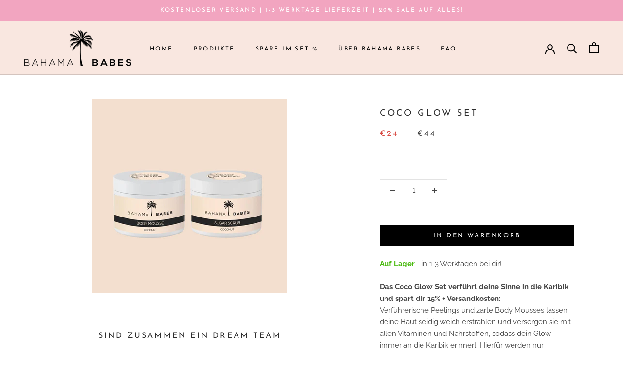

--- FILE ---
content_type: text/html; charset=utf-8
request_url: https://www.bahamababes.de/products/coco-glow-set
body_size: 60283
content:
<!doctype html>

<html class="no-js" lang="de">
  <head>


    <meta charset="utf-8"> 
    <meta http-equiv="X-UA-Compatible" content="IE=edge,chrome=1">
    <meta name="viewport" content="width=device-width, initial-scale=1.0, height=device-height, minimum-scale=1.0, user-scalable=0">
    <meta name="theme-color" content="">

    <!-- Google Tag Manager -->
<script>(function(w,d,s,l,i){w[l]=w[l]||[];w[l].push({'gtm.start':
new Date().getTime(),event:'gtm.js'});var f=d.getElementsByTagName(s)[0],
j=d.createElement(s),dl=l!='dataLayer'?'&l='+l:'';j.async=true;j.src=
'https://www.googletagmanager.com/gtm.js?id='+i+dl;f.parentNode.insertBefore(j,f);
})(window,document,'script','dataLayer','GTM-KN7T4MG');
    </script>
<!-- End Google Tag Manager -->
    
    <title>
      Coco Glow Set &ndash; BahamaBabes
    </title><meta name="description" content="Auf Lager - in 1-3 Werktagen bei dir! Das Coco Glow Set verführt deine Sinne in die Karibik und spart dir 15% + Versandkosten: Verführerische Peelings und zarte Body Mousses lassen deine Haut seidig weich erstrahlen und versorgen sie mit allen Vitaminen und Nährstoffen, sodass dein Glow immer an die Karibik erinnert. H"><link rel="canonical" href="https://www.bahamababes.de/products/coco-glow-set"><link rel="shortcut icon" href="//www.bahamababes.de/cdn/shop/files/transparent_bg_PNG_3_32x32.png?v=1614293990" type="image/png"><meta property="og:type" content="product">
  <meta property="og:title" content="Coco Glow Set"><meta property="og:image" content="http://www.bahamababes.de/cdn/shop/products/DesignohneTitel-12_grande.png?v=1613389921">
    <meta property="og:image:secure_url" content="https://www.bahamababes.de/cdn/shop/products/DesignohneTitel-12_grande.png?v=1613389921"><meta property="product:price:amount" content="24,00">
  <meta property="product:price:currency" content="EUR"><meta property="og:description" content="Auf Lager - in 1-3 Werktagen bei dir! Das Coco Glow Set verführt deine Sinne in die Karibik und spart dir 15% + Versandkosten: Verführerische Peelings und zarte Body Mousses lassen deine Haut seidig weich erstrahlen und versorgen sie mit allen Vitaminen und Nährstoffen, sodass dein Glow immer an die Karibik erinnert. H"><meta property="og:url" content="https://www.bahamababes.de/products/coco-glow-set">
<meta property="og:site_name" content="BahamaBabes"><meta name="twitter:card" content="summary"><meta name="twitter:title" content="Coco Glow Set">
  <meta name="twitter:description" content="Auf Lager - in 1-3 Werktagen bei dir!
Das Coco Glow Set verführt deine Sinne in die Karibik und spart dir 15% + Versandkosten: Verführerische Peelings und zarte Body Mousses lassen deine Haut seidig weich erstrahlen und versorgen sie mit allen Vitaminen und Nährstoffen, sodass dein Glow immer an die Karibik erinnert. Hierfür werden nur hochwertigste Inhaltsstoffe in Bio-Qualität verwendet. So riecht nicht nur unser Coco Glow zum anbeißen, sondern auch du..
♡ Coconut Body Scrub 200 ml:- feines Peeling aus echten Bio-Kokosraspeln &amp;amp; reichhaltigen Vitaminen für eine zart gepflegte Haut.♡ Coconut Body Mousse 180 ml- Luftig leichte Body Mousse, die Feuchtigkeit spendet und deinem Körper einen Bahama Glow hinterlässt.
MIT ♡ HERGESTELLT IN DER EUROPÄISCHEN UNIONSELBSTVERSTÄNDLICH VEGAN &amp;amp; FREI VON TIERVERSUCHEN">
  <meta name="twitter:image" content="https://www.bahamababes.de/cdn/shop/products/DesignohneTitel-12_600x600_crop_center.png?v=1613389921">

    <script>window.performance && window.performance.mark && window.performance.mark('shopify.content_for_header.start');</script><meta name="google-site-verification" content="RIPVnaZau7Hw8xha1VH3GSy3TP-BtHCKWtb77hje1vI">
<meta id="shopify-digital-wallet" name="shopify-digital-wallet" content="/43278827680/digital_wallets/dialog">
<meta name="shopify-checkout-api-token" content="0176f6a84bd8ef6f5450412c247051e7">
<meta id="in-context-paypal-metadata" data-shop-id="43278827680" data-venmo-supported="false" data-environment="production" data-locale="de_DE" data-paypal-v4="true" data-currency="EUR">
<link rel="alternate" type="application/json+oembed" href="https://www.bahamababes.de/products/coco-glow-set.oembed">
<script async="async" src="/checkouts/internal/preloads.js?locale=de-DE"></script>
<script id="apple-pay-shop-capabilities" type="application/json">{"shopId":43278827680,"countryCode":"DE","currencyCode":"EUR","merchantCapabilities":["supports3DS"],"merchantId":"gid:\/\/shopify\/Shop\/43278827680","merchantName":"BahamaBabes","requiredBillingContactFields":["postalAddress","email"],"requiredShippingContactFields":["postalAddress","email"],"shippingType":"shipping","supportedNetworks":["visa","maestro","masterCard","amex"],"total":{"type":"pending","label":"BahamaBabes","amount":"1.00"},"shopifyPaymentsEnabled":true,"supportsSubscriptions":true}</script>
<script id="shopify-features" type="application/json">{"accessToken":"0176f6a84bd8ef6f5450412c247051e7","betas":["rich-media-storefront-analytics"],"domain":"www.bahamababes.de","predictiveSearch":true,"shopId":43278827680,"locale":"de"}</script>
<script>var Shopify = Shopify || {};
Shopify.shop = "bahamababes.myshopify.com";
Shopify.locale = "de";
Shopify.currency = {"active":"EUR","rate":"1.0"};
Shopify.country = "DE";
Shopify.theme = {"name":"Copy ","id":104654635168,"schema_name":"Prestige","schema_version":"4.1.0","theme_store_id":null,"role":"main"};
Shopify.theme.handle = "null";
Shopify.theme.style = {"id":null,"handle":null};
Shopify.cdnHost = "www.bahamababes.de/cdn";
Shopify.routes = Shopify.routes || {};
Shopify.routes.root = "/";</script>
<script type="module">!function(o){(o.Shopify=o.Shopify||{}).modules=!0}(window);</script>
<script>!function(o){function n(){var o=[];function n(){o.push(Array.prototype.slice.apply(arguments))}return n.q=o,n}var t=o.Shopify=o.Shopify||{};t.loadFeatures=n(),t.autoloadFeatures=n()}(window);</script>
<script id="shop-js-analytics" type="application/json">{"pageType":"product"}</script>
<script defer="defer" async type="module" src="//www.bahamababes.de/cdn/shopifycloud/shop-js/modules/v2/client.init-shop-cart-sync_e98Ab_XN.de.esm.js"></script>
<script defer="defer" async type="module" src="//www.bahamababes.de/cdn/shopifycloud/shop-js/modules/v2/chunk.common_Pcw9EP95.esm.js"></script>
<script defer="defer" async type="module" src="//www.bahamababes.de/cdn/shopifycloud/shop-js/modules/v2/chunk.modal_CzmY4ZhL.esm.js"></script>
<script type="module">
  await import("//www.bahamababes.de/cdn/shopifycloud/shop-js/modules/v2/client.init-shop-cart-sync_e98Ab_XN.de.esm.js");
await import("//www.bahamababes.de/cdn/shopifycloud/shop-js/modules/v2/chunk.common_Pcw9EP95.esm.js");
await import("//www.bahamababes.de/cdn/shopifycloud/shop-js/modules/v2/chunk.modal_CzmY4ZhL.esm.js");

  window.Shopify.SignInWithShop?.initShopCartSync?.({"fedCMEnabled":true,"windoidEnabled":true});

</script>
<script>(function() {
  var isLoaded = false;
  function asyncLoad() {
    if (isLoaded) return;
    isLoaded = true;
    var urls = ["https:\/\/cdn.hextom.com\/js\/ultimatesalesboost.js?shop=bahamababes.myshopify.com","https:\/\/trust.conversionbear.com\/script?app=trust_badge\u0026shop=bahamababes.myshopify.com"];
    for (var i = 0; i < urls.length; i++) {
      var s = document.createElement('script');
      s.type = 'text/javascript';
      s.async = true;
      s.src = urls[i];
      var x = document.getElementsByTagName('script')[0];
      x.parentNode.insertBefore(s, x);
    }
  };
  if(window.attachEvent) {
    window.attachEvent('onload', asyncLoad);
  } else {
    window.addEventListener('load', asyncLoad, false);
  }
})();</script>
<script id="__st">var __st={"a":43278827680,"offset":3600,"reqid":"88212d77-8ab8-4ae0-8d0f-fcc20f50c78d-1769370029","pageurl":"www.bahamababes.de\/products\/coco-glow-set","u":"f721bc638f2c","p":"product","rtyp":"product","rid":5835280318624};</script>
<script>window.ShopifyPaypalV4VisibilityTracking = true;</script>
<script id="captcha-bootstrap">!function(){'use strict';const t='contact',e='account',n='new_comment',o=[[t,t],['blogs',n],['comments',n],[t,'customer']],c=[[e,'customer_login'],[e,'guest_login'],[e,'recover_customer_password'],[e,'create_customer']],r=t=>t.map((([t,e])=>`form[action*='/${t}']:not([data-nocaptcha='true']) input[name='form_type'][value='${e}']`)).join(','),a=t=>()=>t?[...document.querySelectorAll(t)].map((t=>t.form)):[];function s(){const t=[...o],e=r(t);return a(e)}const i='password',u='form_key',d=['recaptcha-v3-token','g-recaptcha-response','h-captcha-response',i],f=()=>{try{return window.sessionStorage}catch{return}},m='__shopify_v',_=t=>t.elements[u];function p(t,e,n=!1){try{const o=window.sessionStorage,c=JSON.parse(o.getItem(e)),{data:r}=function(t){const{data:e,action:n}=t;return t[m]||n?{data:e,action:n}:{data:t,action:n}}(c);for(const[e,n]of Object.entries(r))t.elements[e]&&(t.elements[e].value=n);n&&o.removeItem(e)}catch(o){console.error('form repopulation failed',{error:o})}}const l='form_type',E='cptcha';function T(t){t.dataset[E]=!0}const w=window,h=w.document,L='Shopify',v='ce_forms',y='captcha';let A=!1;((t,e)=>{const n=(g='f06e6c50-85a8-45c8-87d0-21a2b65856fe',I='https://cdn.shopify.com/shopifycloud/storefront-forms-hcaptcha/ce_storefront_forms_captcha_hcaptcha.v1.5.2.iife.js',D={infoText:'Durch hCaptcha geschützt',privacyText:'Datenschutz',termsText:'Allgemeine Geschäftsbedingungen'},(t,e,n)=>{const o=w[L][v],c=o.bindForm;if(c)return c(t,g,e,D).then(n);var r;o.q.push([[t,g,e,D],n]),r=I,A||(h.body.append(Object.assign(h.createElement('script'),{id:'captcha-provider',async:!0,src:r})),A=!0)});var g,I,D;w[L]=w[L]||{},w[L][v]=w[L][v]||{},w[L][v].q=[],w[L][y]=w[L][y]||{},w[L][y].protect=function(t,e){n(t,void 0,e),T(t)},Object.freeze(w[L][y]),function(t,e,n,w,h,L){const[v,y,A,g]=function(t,e,n){const i=e?o:[],u=t?c:[],d=[...i,...u],f=r(d),m=r(i),_=r(d.filter((([t,e])=>n.includes(e))));return[a(f),a(m),a(_),s()]}(w,h,L),I=t=>{const e=t.target;return e instanceof HTMLFormElement?e:e&&e.form},D=t=>v().includes(t);t.addEventListener('submit',(t=>{const e=I(t);if(!e)return;const n=D(e)&&!e.dataset.hcaptchaBound&&!e.dataset.recaptchaBound,o=_(e),c=g().includes(e)&&(!o||!o.value);(n||c)&&t.preventDefault(),c&&!n&&(function(t){try{if(!f())return;!function(t){const e=f();if(!e)return;const n=_(t);if(!n)return;const o=n.value;o&&e.removeItem(o)}(t);const e=Array.from(Array(32),(()=>Math.random().toString(36)[2])).join('');!function(t,e){_(t)||t.append(Object.assign(document.createElement('input'),{type:'hidden',name:u})),t.elements[u].value=e}(t,e),function(t,e){const n=f();if(!n)return;const o=[...t.querySelectorAll(`input[type='${i}']`)].map((({name:t})=>t)),c=[...d,...o],r={};for(const[a,s]of new FormData(t).entries())c.includes(a)||(r[a]=s);n.setItem(e,JSON.stringify({[m]:1,action:t.action,data:r}))}(t,e)}catch(e){console.error('failed to persist form',e)}}(e),e.submit())}));const S=(t,e)=>{t&&!t.dataset[E]&&(n(t,e.some((e=>e===t))),T(t))};for(const o of['focusin','change'])t.addEventListener(o,(t=>{const e=I(t);D(e)&&S(e,y())}));const B=e.get('form_key'),M=e.get(l),P=B&&M;t.addEventListener('DOMContentLoaded',(()=>{const t=y();if(P)for(const e of t)e.elements[l].value===M&&p(e,B);[...new Set([...A(),...v().filter((t=>'true'===t.dataset.shopifyCaptcha))])].forEach((e=>S(e,t)))}))}(h,new URLSearchParams(w.location.search),n,t,e,['guest_login'])})(!0,!0)}();</script>
<script integrity="sha256-4kQ18oKyAcykRKYeNunJcIwy7WH5gtpwJnB7kiuLZ1E=" data-source-attribution="shopify.loadfeatures" defer="defer" src="//www.bahamababes.de/cdn/shopifycloud/storefront/assets/storefront/load_feature-a0a9edcb.js" crossorigin="anonymous"></script>
<script data-source-attribution="shopify.dynamic_checkout.dynamic.init">var Shopify=Shopify||{};Shopify.PaymentButton=Shopify.PaymentButton||{isStorefrontPortableWallets:!0,init:function(){window.Shopify.PaymentButton.init=function(){};var t=document.createElement("script");t.src="https://www.bahamababes.de/cdn/shopifycloud/portable-wallets/latest/portable-wallets.de.js",t.type="module",document.head.appendChild(t)}};
</script>
<script data-source-attribution="shopify.dynamic_checkout.buyer_consent">
  function portableWalletsHideBuyerConsent(e){var t=document.getElementById("shopify-buyer-consent"),n=document.getElementById("shopify-subscription-policy-button");t&&n&&(t.classList.add("hidden"),t.setAttribute("aria-hidden","true"),n.removeEventListener("click",e))}function portableWalletsShowBuyerConsent(e){var t=document.getElementById("shopify-buyer-consent"),n=document.getElementById("shopify-subscription-policy-button");t&&n&&(t.classList.remove("hidden"),t.removeAttribute("aria-hidden"),n.addEventListener("click",e))}window.Shopify?.PaymentButton&&(window.Shopify.PaymentButton.hideBuyerConsent=portableWalletsHideBuyerConsent,window.Shopify.PaymentButton.showBuyerConsent=portableWalletsShowBuyerConsent);
</script>
<script data-source-attribution="shopify.dynamic_checkout.cart.bootstrap">document.addEventListener("DOMContentLoaded",(function(){function t(){return document.querySelector("shopify-accelerated-checkout-cart, shopify-accelerated-checkout")}if(t())Shopify.PaymentButton.init();else{new MutationObserver((function(e,n){t()&&(Shopify.PaymentButton.init(),n.disconnect())})).observe(document.body,{childList:!0,subtree:!0})}}));
</script>
<link id="shopify-accelerated-checkout-styles" rel="stylesheet" media="screen" href="https://www.bahamababes.de/cdn/shopifycloud/portable-wallets/latest/accelerated-checkout-backwards-compat.css" crossorigin="anonymous">
<style id="shopify-accelerated-checkout-cart">
        #shopify-buyer-consent {
  margin-top: 1em;
  display: inline-block;
  width: 100%;
}

#shopify-buyer-consent.hidden {
  display: none;
}

#shopify-subscription-policy-button {
  background: none;
  border: none;
  padding: 0;
  text-decoration: underline;
  font-size: inherit;
  cursor: pointer;
}

#shopify-subscription-policy-button::before {
  box-shadow: none;
}

      </style>

<script>window.performance && window.performance.mark && window.performance.mark('shopify.content_for_header.end');</script>

    <link rel="stylesheet" href="//www.bahamababes.de/cdn/shop/t/2/assets/theme.scss.css?v=138114304647044945341755793295">

    <script>
      // This allows to expose several variables to the global scope, to be used in scripts
      window.theme = {
        template: "product",
        shopCurrency: "EUR",
        moneyFormat: "€{{amount_with_comma_separator}}",
        moneyWithCurrencyFormat: "€{{amount_with_comma_separator}} EUR",
        currencyConversionEnabled: false,
        currencyConversionMoneyFormat: "money_format",
        currencyConversionRoundAmounts: true,
        productImageSize: "natural",
        searchMode: "product,article,page",
        showPageTransition: true,
        showElementStaggering: false,
        showImageZooming: true
      };

      window.languages = {
        cartAddNote: "Notiz hinzufügen",
        cartEditNote: "Notiz bearbeiten",
        productImageLoadingError: "Das Bild konnte nicht geladen werden. Bitte aktualisiere die Seite.",
        productFormAddToCart: "IN DEN WARENKORB",
        productFormUnavailable: "Nicht verfügbar",
        productFormSoldOut: "Ausverkauft",
        shippingEstimatorOneResult: "Eine Versandoption verfügbar",
        shippingEstimatorMoreResults: "{{count}} Versandoptionen verfügbar",
        shippingEstimatorNoResults: "Keine Versandoptionen verfügbar"
      };

      window.lazySizesConfig = {
        loadHidden: false,
        hFac: 0.5,
        expFactor: 2,
        ricTimeout: 150,
        lazyClass: 'Image--lazyLoad',
        loadingClass: 'Image--lazyLoading',
        loadedClass: 'Image--lazyLoaded'
      };

      document.documentElement.className = document.documentElement.className.replace('no-js', 'js');
      document.documentElement.style.setProperty('--window-height', window.innerHeight + 'px');

      // We do a quick detection of some features (we could use Modernizr but for so little...)
      (function() {
        document.documentElement.className += ((window.CSS && window.CSS.supports('(position: sticky) or (position: -webkit-sticky)')) ? ' supports-sticky' : ' no-supports-sticky');
        document.documentElement.className += (window.matchMedia('(-moz-touch-enabled: 1), (hover: none)')).matches ? ' no-supports-hover' : ' supports-hover';
      }());

      // This code is done to force reload the page when the back button is hit (which allows to fix stale data on cart, for instance)
      if (performance.navigation.type === 2) {
        location.reload(true);
      }
    </script>

    <script src="//www.bahamababes.de/cdn/shop/t/2/assets/lazysizes.min.js?v=174358363404432586981594532290" async></script>

    
<script src="https://polyfill-fastly.net/v3/polyfill.min.js?unknown=polyfill&features=fetch,Element.prototype.closest,Element.prototype.remove,Element.prototype.classList,Array.prototype.includes,Array.prototype.fill,Object.assign,CustomEvent,IntersectionObserver,IntersectionObserverEntry" defer></script>
    <script src="//www.bahamababes.de/cdn/shop/t/2/assets/libs.min.js?v=88466822118989791001594532287" defer></script>
    <script src="//www.bahamababes.de/cdn/shop/t/2/assets/theme.min.js?v=131684674959598612661594532301" defer></script>
    <script src="//www.bahamababes.de/cdn/shop/t/2/assets/custom.js?v=8814717088703906631594532294" defer></script>

    
  <script type="application/ld+json">
  {
    "@context": "http://schema.org",
    "@type": "Product",
    "offers": {
      "@type": "Offer",
      "availability":"https://schema.org/InStock",
      "price": "24,00",
      "priceCurrency": "EUR",
      "url": "https://www.bahamababes.de/products/coco-glow-set"
    },
    "brand": "BahamaBabes",
    "name": "Coco Glow Set",
    "description": "Auf Lager - in 1-3 Werktagen bei dir!\nDas Coco Glow Set verführt deine Sinne in die Karibik und spart dir 15% + Versandkosten: Verführerische Peelings und zarte Body Mousses lassen deine Haut seidig weich erstrahlen und versorgen sie mit allen Vitaminen und Nährstoffen, sodass dein Glow immer an die Karibik erinnert. Hierfür werden nur hochwertigste Inhaltsstoffe in Bio-Qualität verwendet. So riecht nicht nur unser Coco Glow zum anbeißen, sondern auch du..\n♡ Coconut Body Scrub 200 ml:- feines Peeling aus echten Bio-Kokosraspeln \u0026amp; reichhaltigen Vitaminen für eine zart gepflegte Haut.♡ Coconut Body Mousse 180 ml- Luftig leichte Body Mousse, die Feuchtigkeit spendet und deinem Körper einen Bahama Glow hinterlässt.\nMIT ♡ HERGESTELLT IN DER EUROPÄISCHEN UNIONSELBSTVERSTÄNDLICH VEGAN \u0026amp; FREI VON TIERVERSUCHEN",
    "category": "",
    "url": "https://www.bahamababes.de/products/coco-glow-set",
    "image": {
      "@type": "ImageObject",
      "url": "https://www.bahamababes.de/cdn/shop/products/DesignohneTitel-12_1024x1024.png?v=1613389921",
      "image": "https://www.bahamababes.de/cdn/shop/products/DesignohneTitel-12_1024x1024.png?v=1613389921",
      "name": "Coco Glow Set",
      "width": 1024,
      "height": 1024
    }
  }
  </script>

    
    <!-- Hotjar Tracking Code for www.candycush.de -->
<script>
    (function(h,o,t,j,a,r){
        h.hj=h.hj||function(){(h.hj.q=h.hj.q||[]).push(arguments)};
        h._hjSettings={hjid:1410872,hjsv:6};
        a=o.getElementsByTagName('head')[0];
        r=o.createElement('script');r.async=1;
        r.src=t+h._hjSettings.hjid+j+h._hjSettings.hjsv;
        a.appendChild(r);
    })(window,document,'https://static.hotjar.com/c/hotjar-','.js?sv=');
</script>
    
    
<!--Gem_Page_Header_Script-->
<!-- "snippets/gem-app-header-scripts.liquid" was not rendered, the associated app was uninstalled -->
<!--End_Gem_Page_Header_Script-->
  
    
    <meta name="p:domain_verify" content="d1b8d175daa3d6f7fdc2371344cd83b9"/>
    
  <script src="https://shopoe.net/app.js"></script>
    <!-- Facebook Pixel Code -->
<script>
  !function(f,b,e,v,n,t,s)
  {if(f.fbq)return;n=f.fbq=function(){n.callMethod?
  n.callMethod.apply(n,arguments):n.queue.push(arguments)};
  if(!f._fbq)f._fbq=n;n.push=n;n.loaded=!0;n.version='2.0';
  n.queue=[];t=b.createElement(e);t.async=!0;
  t.src=v;s=b.getElementsByTagName(e)[0];
  s.parentNode.insertBefore(t,s)}(window, document,'script',
  'https://connect.facebook.net/en_US/fbevents.js');
  fbq('init', '965594257145348');
  fbq('track', 'PageView');
</script>
<noscript><img height="1" width="1" style="display:none"
  src="https://www.facebook.com/tr?id=965594257145348&ev=PageView&noscript=1"
/></noscript>
<!-- End Facebook Pixel Code -->


 
<!-- "snippets/pagefly-header.liquid" was not rendered, the associated app was uninstalled -->
 <!-- SEO BY GOOGLE RICH SNIPPET -->
<script type="application/ld+json">
{
 	"@context": "https://schema.org",
 	"@type": "WebSite",
 	"url": "https://www.bahamababes.de",
 	"potentialAction": {
 	 	"@type": "SearchAction",
 	 	 "target": "https://candycush.de/search?q={search_term}",
 	 	"query-input": "required name=Fungal Akne"
 	}
}
</script>



<script type="application/ld+json">
{
 	"@context": "https://schema.org",
 	"@type": "ItemList",
 	"itemListElement": [{
	"@type":"SiteNavigationElement",
		"position":1,
		"name": "Dermaroller gegen Pickelmale",
		"description": "Pickelmale entfernen - unkompliziert!",
		"url": "https://candycush.de/blogs/the-candycush-blog/pickelmale-entfernen-schnell-und-einfach"
		}
	,{
	"@type":"SiteNavigationElement",
		"position":2,
		"name": "Dermaroller gegen Aknenarben",
		"description": "Mit Dermaroller Aknenarben endlich loswerden!",
		"url": "https://candycush.de/products/dermaroller-0-5-mm"
		}
	,{
	"@type":"SiteNavigationElement",
		"position":3,
		"name": "Dermaroller gegen Cellulite",
		"description": "Cellulite loswerden & Haut straffen!",
		"url": "https://candycush.de/products/dermaroller-0-7"
		}
	,{
	"@type":"SiteNavigationElement",
		"position":4,
		"name": "Dermaroller Dehnungsstreifen",
		"description": "Dehnungsstreifen entfernen und verblassen!",
		"url": "https://candycush.de/products/dermaroller-0-7"
		}
	]
 	}
</script>



  

	<script>var loox_global_hash = '1753108753738';</script><style>.loox-reviews-default { max-width: 1200px; margin: 0 auto; }.loox-rating .loox-icon { color:#f7ce48; }
:root { --lxs-rating-icon-color: #f7ce48; }</style>

  <!-- "snippets/shogun-head.liquid" was not rendered, the associated app was uninstalled -->

  











    <meta name=“facebook-domain-verification” content=“yfkuq0ompje4yi4nv5kmas2o2zmp5x” />
<!-- Hotjar Tracking Code for https://www.bahamababes.de/ -->
<script>
    (function(h,o,t,j,a,r){
        h.hj=h.hj||function(){(h.hj.q=h.hj.q||[]).push(arguments)};
        h._hjSettings={hjid:2587791,hjsv:6};
        a=o.getElementsByTagName('head')[0];
        r=o.createElement('script');r.async=1;
        r.src=t+h._hjSettings.hjid+j+h._hjSettings.hjsv;
        a.appendChild(r);
    })(window,document,'https://static.hotjar.com/c/hotjar-','.js?sv=');
</script>
<!-- BEGIN app block: shopify://apps/complianz-gdpr-cookie-consent/blocks/bc-block/e49729f0-d37d-4e24-ac65-e0e2f472ac27 -->

    
    

    
    
        <script>
            var sDomain = location.host;
            (function(){
                window.thirdPartyScriptDefinition = [
                    
                ]
            })();(()=>{
                var sDomain=location.host;
                const __useGoogleConsentMode =false;
                const __whiteListForConsentMode =[];
                const __dataLayerName ='';
                (()=>{var i={z:"thirdPartyScriptDefinition",o:"Shopify",c:"analytics",d:"publish",i:"src",l:"provider",p:"type_0",y:"type_1",f:"type_2",n:"true",a:"length",r:"detail",A:"Proxy",j:"setInterval",F:"clearInterval",g:"find",X:"filter",G:"forEach",H:"splice",Z:"hasOwnProperty",M:"addEventListener",u:"includes",h:"push",_:"cookie",P:"set",O:"get",s:"gtag",D:"ad_storage",I:"ad_user_data",T:"ad_personalization",b:"analytics_storage",x:"functionality_storage",C:"personalization_storage",L:"security_storage",R:"wait_for_update",k:"consent",U:"default",q:"ads_data_redaction",B:"google_consent_mode",J:"dataLayer",e:"granted",t:"denied",Q:"update",V:"GDPR_LC:userConsentSetting",W:1500,m:null},o={[i.D]:i.t,[i.I]:i.t,[i.T]:i.t,[i.b]:i.t,[i.x]:i.t,[i.C]:i.t,[i.L]:i.t,[i.R]:i.W};((a,l,t,f,p=[],c=t.J)=>{let y=function(r,e){return!!r[t.g](n=>!!n&&!!e&&n[t.i]&&e[t.i]&&n[t.i]===e[t.i]&&n[t._]===e[t._])},g=r=>f?!!p[t.g](e=>{if(typeof r[t.i]=="string")return r[t.i][t.u](e);if(typeof r[t.l]=="string")return r[t.l][t.u](e)}):!1,u=function(r){let e=[];for(let s=0;s<r[t.a];s++)r[s]||e[t.h](s);let n=r[t.a]-e[t.a];return e[t.G](s=>r[t.H](s,1)),n},d=[],h={[t.P]:(r,e,n,s)=>{let _=u(r);return e===t.a?r[t.a]=_:n!=null&&(y(r,n)||g(n)||(d[e]=n)),!0},[t.O]:(r,e)=>r[e]};if(a[t.z]=new a[t.A](d,h),f){a[c]=a[c]||[],a[t.s]=function(...n){a[c][t.h](n)},a[t.s](t.k,t.U,{...o}),a[t.s](t.P,t.q,!0);let r=a[t.j](()=>{!!a[t.o]&&!!a[t.o][t.c]&&!!a[t.o][t.c][t.d]&&(a[t.F](r),a[t.o][t.c][t.d](t.B,{...o}))},5),e=n=>{Date.now()-t.m<50||(t.m=Date.now(),o[t.D]=n[t.r][t.f][t.n]?t.e:t.t,o[t.I]=n[t.r][t.f][t.n]?t.e:t.t,o[t.T]=n[t.r][t.f][t.n]?t.e:t.t,o[t.b]=n[t.r][t.y][t.n]?t.e:t.t,o[t.x]=n[t.r][t.p][t.n]?t.e:t.t,o[t.C]=n[t.r][t.y][t.n]?t.e:t.t,o[t.L]=n[t.r][t.p][t.n]?t.e:t.t,a[t.s](t.k,t.Q,{...o}))};l[t.M](t.V,e)}})(window,document,i,__useGoogleConsentMode,__whiteListForConsentMode,__dataLayerName);})();
                const definitions = [];
                definitions.length > 0 && window.thirdPartyScriptDefinition.push(...definitions);
                window.BC_JSON_ObjectBypass={"_ab":{"description":"Used in connection with access to admin.","path":"\/","domain":"","provider":"Shopify","type":"type_0","expires":"86400","recommendation":"0","editable":"false","deletable":"false","set":"0"},"_secure_session_id":{"description":"Used in connection with navigation through a storefront.","path":"\/","domain":"","provider":"Shopify","type":"type_0","expires":"2592000","recommendation":"0","editable":"false","deletable":"false","set":"0"},"__cfduid":{"description":"The _cfduid cookie helps Cloudflare detect malicious visitors to our Customers’ websites and minimizes blocking legitimate users.","path":"\/","domain":"","provider":"Cloudflare","type":"type_0","expires":"2592000","recommendation":"0","editable":"false","deletable":"false","set":"0"},"Cart":{"description":"Used in connection with shopping cart.","path":"\/","domain":"","provider":"Shopify","type":"type_0","expires":"1209600","recommendation":"0","editable":"false","deletable":"false","set":"0"},"cart":{"description":"Used in connection with shopping cart.","path":"\/","domain":"","provider":"Shopify","type":"type_0","expires":"1209600","recommendation":"0","editable":"false","deletable":"false","set":"0"},"cart_sig":{"description":"Used in connection with checkout.","path":"\/","domain":"","provider":"Shopify","type":"type_0","expires":"1209600","recommendation":"0","editable":"false","deletable":"false","set":"0"},"cart_ts":{"description":"Used in connection with checkout.","path":"\/","domain":"","provider":"Shopify","type":"type_0","expires":"1209600","recommendation":"0","editable":"false","deletable":"false","set":"0"},"cart_ver":{"description":"Used in connection with shopping cart.","path":"\/","domain":"","provider":"Shopify","type":"type_0","expires":"1209600","recommendation":"0","editable":"false","deletable":"false","set":"0"},"checkout_token":{"description":"Used in connection with checkout.","path":"\/","domain":"","provider":"Shopify","type":"type_0","expires":"31536000","recommendation":"0","editable":"false","deletable":"false","set":"0"},"Secret":{"description":"Used in connection with checkout.","path":"\/","domain":"","provider":"Shopify","type":"type_0","expires":"31536000","recommendation":"0","editable":"false","deletable":"false","set":"0"},"secure_customer_sig":{"description":"Used in connection with customer login.","path":"\/","domain":"","provider":"Shopify","type":"type_0","expires":"31536000","recommendation":"0","editable":"false","deletable":"false","set":"0"},"storefront_digest":{"description":"Used in connection with customer login.","path":"\/","domain":"","provider":"Shopify","type":"type_0","expires":"31536000","recommendation":"0","editable":"false","deletable":"false","set":"0"},"_shopify_u":{"description":"Used to facilitate updating customer account information.","path":"\/","domain":"","provider":"Shopify","type":"type_0","expires":"31536000","recommendation":"0","editable":"false","deletable":"false","set":"0"},"XSRF-TOKEN":{"description":"Used in connection with GDPR legal Cookie.","path":"\/","domain":"","provider":"GDPR Legal Cookie","type":"type_0","expires":"31536000","recommendation":"0","editable":"false","deletable":"false","set":"0"},"gdpr_legal_cookie_session":{"description":"Used in connection with GDPR legal Cookie.","path":"\/","domain":"","provider":"GDPR Legal Cookie","type":"type_0","expires":"0","recommendation":"0","editable":"false","deletable":"false","set":"0"},"_bc_c_set":{"description":"Used in connection with GDPR legal Cookie.","path":"\/","domain":"","provider":"GDPR Legal Cookie","type":"type_0","expires":"2592000","recommendation":"0","editable":"false","deletable":"false","set":"0","optIn":true,"live":"1"},"_tracking_consent":{"description":"For Shopify User Consent Tracking.","path":"\/","domain":"","provider":"Shopify","type":"type_0","expires":"31536000","recommendation":"0","editable":"false","deletable":"false","set":"0"},"_shopify_m":{"description":"Used for managing customer privacy settings.","path":"\/","domain":"","provider":"Shopify","type":"type_0","expires":"31536000","recommendation":"0","editable":"false","deletable":"false","set":"0"},"_shopify_tm":{"description":"Used for managing customer privacy settings.","path":"\/","domain":"","provider":"Shopify","type":"type_0","expires":"31536000","recommendation":"0","editable":"false","deletable":"false","set":"0"},"_shopify_tw":{"description":"Used for managing customer privacy settings.","path":"\/","domain":"","provider":"Shopify","type":"type_0","expires":"31536000","recommendation":"0","editable":"false","deletable":"false","set":"0"},"_storefront_u":{"description":"Used to facilitate updating customer account information.","path":"\/","domain":"","provider":"Shopify","type":"type_0","expires":"31536000","recommendation":"0","editable":"false","deletable":"false","set":"0"},"cart_currency":{"description":"Used in connection with cart and checkout.","path":"\/","domain":"","provider":"Shopify","type":"type_0","expires":"31536000","recommendation":"0","editable":"false","deletable":"false","set":"0"},"_orig_referrer":{"description":"Used in connection with shopping cart.","path":"\/","domain":"","provider":"Shopify","type":"type_1","expires":"1209600","recommendation":"1","editable":"true","deletable":"false","set":"1"},"_landing_page":{"description":"Track landing pages.","path":"\/","domain":"","provider":"Shopify","type":"type_1","expires":"1209600","recommendation":"1","editable":"true","deletable":"false","set":"1"},"_s":{"description":"Shopify analytics.","path":"\/","domain":"","provider":"Shopify","type":"type_1","expires":"1800","recommendation":"1","editable":"true","deletable":"false","set":"1"},"_shopify_d":{"description":"Shopify analytics.","path":"\/","domain":"","provider":"Shopify","type":"type_1","expires":"1209600","recommendation":"1","editable":"true","deletable":"false","set":"1"},"_shopify_fs":{"description":"Shopify analytics.","path":"\/","domain":"","provider":"Shopify","type":"type_1","expires":"1209600","recommendation":"1","editable":"true","deletable":"false","set":"1"},"_shopify_s":{"description":"Shopify analytics.","path":"\/","domain":"","provider":"Shopify","type":"type_1","expires":"1800","recommendation":"1","editable":"true","deletable":"false","set":"1"},"_shopify_y":{"description":"Shopify analytics.","path":"\/","domain":"","provider":"Shopify","type":"type_1","expires":"31536000","recommendation":"1","editable":"true","deletable":"false","set":"1"},"_y":{"description":"Shopify analytics.","path":"\/","domain":"","provider":"Shopify","type":"type_1","expires":"31536000","recommendation":"1","editable":"true","deletable":"false","set":"1"},"_shopify_sa_p":{"description":"Shopify analytics relating to marketing \u0026 referrals.","path":"\/","domain":"","provider":"Shopify","type":"type_1","expires":"1800","recommendation":"1","editable":"true","deletable":"false","set":"1"},"_shopify_sa_t":{"description":"Shopify analytics relating to marketing \u0026 referrals.","path":"\/","domain":"","provider":"Shopify","type":"type_1","expires":"1800","recommendation":"1","editable":"true","deletable":"false","set":"1"},"_shopify_uniq":{"description":"Shopify analytics.","path":"\/","domain":"","provider":"Shopify","type":"type_1","expires":"1800","recommendation":"1","editable":"true","deletable":"false","set":"1"},"_shopify_visit":{"description":"Shopify analytics.","path":"\/","domain":"","provider":"Shopify","type":"type_1","expires":"1800","recommendation":"1","editable":"true","deletable":"false","set":"1"},"tracked_start_checkout":{"description":"Shopify analytics relating to checkout.","path":"\/","domain":"","provider":"Shopify","type":"type_1","expires":"1800","recommendation":"1","editable":"true","deletable":"false","set":"1"},"ki_r":{"description":"Shopify analytics.","path":"\/","domain":"","provider":"Shopify","type":"type_1","expires":"1800","recommendation":"1","editable":"true","deletable":"false","set":"1"},"ki_t":{"description":"Shopify analytics.","path":"\/","domain":"","provider":"Shopify","type":"type_1","expires":"1800","recommendation":"1","editable":"true","deletable":"false","set":"1"},"ab_test_*":{"description":"Shopify analytics.","path":"\/","domain":"","provider":"Shopify","type":"type_1","expires":"1800","recommendation":"1","editable":"true","deletable":"false","set":"1"}};
                const permanentDomain = 'bahamababes.myshopify.com';
                window.BC_GDPR_2ce3a13160348f524c8cc9={'google':[],'_bc_c_set':'customScript','customScriptsSRC':[]};
                var GDPR_LC_versionNr=202401311200;var GDPR_LC_ZLoad=function(){var defaultDefinition=[
                    // { "src": "facebook", "cookie": "fr", "provider": "facebook.com", "description": "", "expires": 7776000, "domain": "facebook.com", "declaration": 1, "group": "facebook" }, { "src": "facebook", "cookie": "_fbp", "provider": sDomain, "description": "", "expires": 7776000, "domain": sDomain, "declaration": 1, "group": "facebook" }, { "src": "google-analytics.com", "cookie": "_ga", "provider": sDomain, "description": "", "expires": 63072000, "domain": sDomain, "declaration": 1, "group": "google" }, { "src": "googletagmanager.com", "cookie": "_ga", "provider": sDomain, "description": "", "expires": 63072000, "domain": sDomain, "declaration": 1, "group": "google" }, { "src": "googletagmanager.com", "cookie": "_gid", "provider": sDomain, "description": "", "expires": 86400, "domain": sDomain, "declaration": 1, "group": "google" }, { "src": "googletagmanager.com", "cookie": "_gat", "provider": sDomain, "description": "", "expires": 86400, "domain": sDomain, "declaration": 1, "group": "google" }, { "src": "googleadservices.com", "cookie": "IDE", "provider": sDomain, "description": "", "expires": 63072000, "domain": sDomain, "declaration": 2, "group": "google Ads" }
                ]; if (window.thirdPartyScriptDefinition ===undefined) { window.thirdPartyScriptDefinition=[]; defaultDefinition.forEach(function (value) { window.thirdPartyScriptDefinition.push(value) }) } else { var exist=false; defaultDefinition.forEach(function (script) { window.thirdPartyScriptDefinition.forEach(function (value) { if (value.src ===script.src && value.cookie ===script.cookie) { exist=true } }); if (!exist) { window.thirdPartyScriptDefinition.push(script) } }) } (function polyfill(){if (!Array.from) { Array.from=(function(){var toStr=Object.prototype.toString; var isCallable=function (fn) { return typeof fn ==='function' || toStr.call(fn) ==='[object Function]' }; var toInteger=function (value) { var number=Number(value); if (isNaN(number)) { return 0 } if (number ===0 || !isFinite(number)) { return number } return (number > 0 ? 1 : -1) * Math.floor(Math.abs(number)) }; var maxSafeInteger=Math.pow(2, 53) - 1; var toLength=function (value) { var len=toInteger(value); return Math.min(Math.max(len, 0), maxSafeInteger) }; return function from(arrayLike) { var C=this; var items=Object(arrayLike); if (arrayLike ==null) { throw new TypeError('Array.from requires an array-like object - not null or undefined') } var mapFn=arguments.length > 1 ? arguments[1] : void undefined; var T; if (typeof mapFn !=='undefined') { if (!isCallable(mapFn)) { throw new TypeError('Array.from: when provided, the second argument must be a function') } if (arguments.length > 2) { T=arguments[2] } } var len=toLength(items.length); var A=isCallable(C) ? Object(new C(len)) : new Array(len); var k=0; var kValue; while (k < len) { kValue=items[k]; if (mapFn) { A[k]=typeof T ==='undefined' ? mapFn(kValue, k) : mapFn.call(T, kValue, k) } else { A[k]=kValue } k +=1 } A.length=len; return A } }()) } })(); var shopifyCookies={ '_s': !1, '_shopify_fs': !1, '_shopify_s': !1, '_shopify_y': !1, '_y': !1, '_shopify_sa_p': !1, '_shopify_sa_t': !1, '_shopify_uniq': !1, '_shopify_visit': !1, 'tracked_start_checkout': !1, 'bc_trekkie_fbp_custom': !1 }; function GDPR_LC_Token(){var getToken={ "tokenLength": 8, "ranToken": '', "randomize": function(){return Math.random().toString(32).substr(2) }, "generate": function(){while (this.ranToken.length <=this.tokenLength) { this.ranToken +=this.randomize() } this.ranToken=permanentDomain + Date.now() + this.ranToken; return btoa(this.ranToken) }, "get": function(){return this.generate() } }; return getToken.get() }; function getCookieValue(a) { var b=document.cookie.match('(^|;)\\s*' + a + '\\s*=\\s*([^;]+)'); return b ? b.pop() : false }; function loadCookieSettings(sessID) { return; var script=document.createElement('script'); script.src='https://cookieapp-staging.beeclever.app/get-cookie-setting?shopify_domain=permanentDomain&token=' + sessID; script.async=false; document.head.appendChild(script); script.addEventListener('load', function(){console.log('UserData loaded') }) };(function setUserCookieData(){window.GDPR_LC_Sess_ID_Name="GDPR_LC_SESS_ID"; window.GDPR_LC_Sess_ID=getCookieValue(window.GDPR_LC_Sess_ID_Name); if (window.GDPR_LC_Sess_ID) { loadCookieSettings(window.GDPR_LC_Sess_ID) } else { window.GDPR_LC_Sess_ID=GDPR_LC_Token() } })(); function setBC_GDPR_LEGAL_custom_cookies(){window['BC_GDPR_LEGAL_custom_cookies']=window['BC_GDPR_LEGAL_custom_cookies'] || {}; window['BC_GDPR_LEGAL_custom_cookies']['list']=window['BC_GDPR_LEGAL_custom_cookies']['list'] || {}; if ('GDPR_legal_cookie' in localStorage) { window['BC_GDPR_LEGAL_custom_cookies']['list']=JSON.parse(window.localStorage.getItem('GDPR_legal_cookie')) } };setBC_GDPR_LEGAL_custom_cookies(); (function(){var hasConsent=!1; Array.from(Object.keys(window['BC_GDPR_LEGAL_custom_cookies']['list'])).forEach(function (c) { if (shopifyCookies.hasOwnProperty(c) && window['BC_GDPR_LEGAL_custom_cookies']['list'][c].userSetting) { hasConsent=!0 } }); var wt=window.trekkie, ws=window.ShopifyAnalytics; if (!hasConsent && wt !==undefined) { wt=[], wt.integrations=wt.integrations || !0, ws=ws.lib=ws.meta=ws.meta.page={}, ws.lib.track=function(){} } })(); window.bc_tagManagerTasks={ "bc_tgm_aw": "google", "bc_tgm_gtm": "google", "bc_tgm_ua": "google", "bc_tgm_fbp": "facebook", "any": "any", "_bc_c_set": "customScript" }; var wl=whiteList=["recaptcha", "notifications.google"]; var GDPR_LC_scriptPath='gdpr-legal-cookie.beeclever.app'; if (window.GDPR_LC_Beta_activate !==undefined && window.GDPR_LC_Beta_activate) { GDPR_LC_scriptPath='cookieapp-staging.beeclever.app' } wl.push(GDPR_LC_scriptPath); var checkIsBlackListed=function (src) { setBC_GDPR_LEGAL_custom_cookies(); if (src ===null) { return null } if (!!window.TrustedScriptURL && src instanceof TrustedScriptURL) { src=src.toString() } var r=!1; for (var x=thirdPartyScriptDefinition.length - 1; x >=0; x--) { var bSrc=thirdPartyScriptDefinition[x]['src']; if (src.indexOf(bSrc) !==-1 && src.toLowerCase().indexOf('jquery') ===-1) { r=x } } wl.forEach(function (wSrc) { if (src.indexOf(wSrc) !==-1) { r=false } }); if (r !==false) { function getTCookieName(name, index) { var tCookieObject=thirdPartyScriptDefinition[index]; if (tCookieObject !==undefined) { var cookies=[]; thirdPartyScriptDefinition.forEach(function (cookie) { if (cookie['src'] ===tCookieObject['src']) { cookies.push(cookie) } }); var tCookieName=tCookieObject['cookie']; if (tCookieObject['domain'] !==document.location.host) { tCookieName=tCookieObject['cookie'] + '$%bc%$' + tCookieObject['domain'] } if (tCookieName ===name && tCookieObject['domain'] ===window['BC_GDPR_LEGAL_custom_cookies']['list'][name]['domain']) { if (window['BC_GDPR_LEGAL_custom_cookies']['list'][name]['userSetting']) { index=!1 } } cookies.forEach(function (cookie) { if (window['BC_GDPR_LEGAL_custom_cookies']['list'][cookie['cookie']] !==undefined && window['BC_GDPR_LEGAL_custom_cookies']['list'][cookie['cookie']]['userSetting']) { index=!1 } }); return index } return !1 };var cookieListKeys=Array.from(Object.keys(window['BC_GDPR_LEGAL_custom_cookies']['list'])); if (cookieListKeys.length > 0) { Array.from(Object.keys(window['BC_GDPR_LEGAL_custom_cookies']['list'])).forEach(function (cookieName) { r=getTCookieName(cookieName.toString(), r) }) } else { for (var x=thirdPartyScriptDefinition.length - 1; x >=0; x--) { var tCookie=thirdPartyScriptDefinition[x]; if (src.indexOf(tCookie['src']) !==-1) { r=tCookie['cookie'] + '$%bc%$' + tCookie['domain'] } } return r } } return r }; window.scriptElementsHidden=window.scriptElementsHidden || []; window.callbackFunc=function (elem, args) { for (var x=0; x < elem.length; x++) { if (elem[x] ===null || elem[x] ===undefined || elem[x]['nodeName'] ===undefined) { return } if (elem[x]['nodeName'].toLowerCase() =='script') { if (elem[x].hasAttribute('src')) { if (document.querySelector('[src="https://cookieapp-staging.beeclever.app/js/get-script.php"]') !==null) { elem[x]=document.createElement('script'); elem[x].setAttribute('bc_empty_script_tag', '') } var blackListed=checkIsBlackListed(elem[x].getAttribute('src')); var fName=!1; try { new Error() } catch (e) { var caller=e.stack.split('\n'); var x=0; for (; x < caller.length; x++) { caller[x]=caller[x].trim(); caller[x]=caller[x].replace('at ', ''); caller[x]=caller[x].substr(0, caller[x].indexOf(' ')); caller[x]=caller[x].replace('Array.', '') } for (; x >=0; x--) { if (caller[x] ==='ICS' && x > 0) { if (caller[x - 1] in window['BC_GDPR_LEGAL_custom_cookies']['list']) { fName=caller[x - 1] } } } } if (fName ===!1 && blackListed !==!1) { elem[x].setAttribute('type', 'javascript/blocked'); elem[x].setAttribute('cookie', blackListed) } else if (blackListed !==!0 && elem[x].getAttribute('type') ==='javascript/blocked') { elem[x].setAttribute('type', 'javascript') } if (fName) { elem[x].setAttribute("data-callerName", fName) } elem[x].setAttribute('src', elem[x].getAttribute('src')) } if (elem[x]['type'] =='javascript/blocked') { window.scriptElementsHidden.push(elem[x]); elem[x]=document.createElement('script'); elem[x].setAttribute('bc_empty_script_tag', '') } } } }; const appendChild=Element.prototype.appendChild, append=Element.prototype.append, replaceWith=Element.prototype.replaceWith, insertNode=Element.prototype.insertNode, insertBefore=Element.prototype.insertBefore; Element.prototype.appendChild=function(){const ctx=this; window.callbackFunc.call(ctx, arguments); return appendChild.apply(ctx, arguments) }; Element.prototype.append=function(){const ctx=this; window.callbackFunc.call(ctx, arguments); return append.apply(ctx, arguments) }; Element.prototype.replaceWith=function(){const ctx=this; window.callbackFunc.call(ctx, arguments); return replaceWith.apply(ctx, arguments) }; Element.prototype.insertNode=function(){const ctx=this; window.callbackFunc.call(ctx, arguments); return insertNode.apply(ctx, arguments) }; Element.prototype.insertBefore=function(){const ctx=this; window.callbackFunc.call(ctx, arguments); try { return insertBefore.apply(ctx, arguments) } catch (e) { arguments[1]=document.scripts[0]; return insertBefore.apply(ctx, arguments) } };};if (!window.msCrypto) { Array.from(document.head.querySelectorAll('[bc_empty_script_tag=""]')).forEach(function (script) { script.remove() })};if (window.GDPR_LC_ZLoad_loaded ===undefined) { GDPR_LC_ZLoad(); window.GDPR_LC_ZLoad_loaded=true}
            })();

            // window.thirdPartyScriptDefinition.push(
            //     { "src" : "analytics.js", "cookie" : "_shopify_fs", "provider" : "shopify.com", "description" : "", "expires" : 0, "domain" : sDomain, "declaration" : 1, "group" : "shopify" },
            //     { "src" : "doubleclick.net","cookie" : "_shopify_fs","provider" : "shopify.com","description" : "","expires" : 0,"domain" : sDomain,"declaration" : 1,"group" : "shopify" },
            //     { "src" : "trekkie", "cookie" : "_shopify_fs", "provider" : "shopify.com", "description" : "", "expires" : 0, "domain" : sDomain, "declaration" : 1, "group" : "shopify" },
            //     { "src" : "luckyorange", "cookie" : "_shopify_fs", "provider" : "shopify.com", "description" : "", "expires" : 0, "domain" : sDomain, "declaration" : 1, "group" : "shopify" },
            //     { "src" : "googletagmanager", "cookie" : "_gat", "provider" : "googletagmanager.com", "description" : "", "expires" : 0, "domain" : sDomain, "declaration" : 1, "group" : "googletagmanager" }
            // );

            var customCookies = {};
            function BC_GDPR_CustomScriptForShop () {
                return [
                    function testCookie () {
                        // your additional script
                    }
                    
                ];
            }

            // PRIOR BLOCKING FEATURE
            window.bc_settings_prior_blocking_enabled = false;

            /**
             * Initializes and injects CSS styles into the document to support iframe blocking.
             * Specifically, it adds styles to create a skeleton loader and to hide iframes that should be blocked.
             * The styles are added only if they haven't been added already.
             */
            function initializeStylesOfIframeBlocking() {
                // Dynamically add CSS styles
                if (!document.getElementById('bc-iframe-styles')) {
                    const style = document.createElement('style');
                    style.id = 'bc-iframe-styles';
                    style.innerHTML = `
                        .bc-iframe-skeleton {
                            position: absolute;
                            top: 0;
                            left: 0;
                            width: 100%;
                            height: 100%;
                            background: #f0f0f0;
                            display: flex;
                            align-items: center;
                            justify-content: center;

                        }

                        .bc-iframe-wrapper {
                            float: none;
                            clear: both;
                            width: 100%;
                            position: relative;
                            padding-bottom: 56.25%;
                            padding-top: 25px;
                            height: 0;
                        }

                        /* Ensure the iframe fills the container */
                        .bc-iframe-wrapper iframe {
                            position: absolute;
                            top: 0;
                            left: 0;
                            width: 100%;
                            height: 100%;
                            border: none;
                        }
                        iframe.bc-blocked {
                            display: none;
                        }
                        .bc-button {
                            background: linear-gradient(145deg, #000000, #1a1a1a);
                            color: white;
                            padding: 8px 10px;
                            border: none;
                            border-radius: 5px;
                            cursor: pointer;
                            font-size: 12px;
                            font-weight: bold;
                            box-shadow: 0 4px 6px rgba(0, 0, 0, 0.3),
                                        0 8px 10px rgba(0, 0, 0, 0.2),
                                        0 12px 20px rgba(0, 0, 0, 0.1);
                            text-shadow: 0 1px 3px rgba(0, 0, 0, 0.5);
                        }

                        .bc-button:hover {
                            background: linear-gradient(145deg, #1a1a1a, #000000);
                            box-shadow: 0 6px 8px rgba(0, 0, 0, 0.4),
                                        0 12px 14px rgba(0, 0, 0, 0.3),
                                        0 16px 24px rgba(0, 0, 0, 0.2);
                        }
                        .bc-svg {
                            width:50%;
                            height:50%;
                        }

                        @media (max-width: 767px) {
                            .bc-button  {
                                font-size: 1rem;
                            }

                            .bc-iframe-wrapper {
                                font-size: 1rem;
                            }
                            .bc-svg {
                                width:25%;
                                height:25%;
                            }
                            .bc-iframe-skeleton-text p {
                                font-size:1rem
                            }
                        }
                    `;
                    document.head.appendChild(style);
                }
            }

            /**
             * Initializes the blockable iframes and patterns used to identify them.
             * Sets up the blockable iframe categories and corresponding URL patterns that can be blocked.
             * Also converts wildcard patterns to regular expressions for matching.
             */
            const initializeBlockableIframes = () => {
                window._bc_blockable_iframes = new Map();
                window._bc_blockable_iframe_patterns = [];
                window._bc_blockable_iframes.set("preferences", [
                    {url: "google.com/recaptcha", serviceName: "Google Recaptcha"},
                    {url: "grecaptcha", serviceName: "Google Recaptcha"},
                    {url: "recaptcha.js", serviceName: "Google Recaptcha"},
                    {url: "recaptcha/api", serviceName: "Google Recaptcha"},
                    {url: "apis.google.com/js/platform.js", serviceName: "Google Recaptcha"},
                    {url: "cdn.livechatinc.com/tracking.js", serviceName: "Livechat"},
                ]);
                window._bc_blockable_iframes.set('analytics', [
                    {url: "vimeo.com", serviceName: "Vimeo"},
                    {url: "i.vimeocdn.com", serviceName: "Vimeo"},
                    {url: "google-analytics.com/ga.js", serviceName: "Google Analytics"},
                    {url: "www.google-analytics.com/analytics.js", serviceName: "Google Analytics"},
                    {url: "www.googletagmanager.com/gtag/js", serviceName: "Google Analytics"},
                    {url: "_getTracker", serviceName: "Google Analytics"},
                    {url: "apis.google.com/js/platform.js", serviceName: "Google Analytics"},
                    {url: "apis.google.com", serviceName: "Google Map"},
                    {url: "maps.google.it", serviceName: "Google Map"},
                    {url: "maps.google.de", serviceName: "Google Map"},
                    {url: "maps.google.com", serviceName: "Google Map"},
                    {url: "www.google.com/maps/embed", serviceName: "Google Map"},
                    {url: "google.com", serviceName: "Google Map"},
                    {url: "google.maps.", serviceName: "Google Maps"},
                    {url: "google.com/maps", serviceName: "Google Maps"},
                    {url: "apis.google.com", serviceName: "Google Maps"},
                    {url: "maps.google.de", serviceName: "Google Maps"},
                    {url: "fonts.googleapis.com", serviceName: "Google Fonts"},
                    {url: "ajax.googleapis.com/ajax/libs/webfont", serviceName: "Google Fonts"},
                    {url: "fonts.gstatic.com", serviceName: "Google Fonts"},
                    {url: "www.youtube.com", serviceName: "Youtube"},
                    {url: "www.youtube.com/iframe_api", serviceName: "Youtube"},
                    {url: "youtube.com", serviceName: "Youtube"},
                    {url: "youtube-nocookie.com", serviceName: "Youtube"},
                    {url: "youtu.be", serviceName: "Youtube"},
                    {url: "matomo.js", serviceName: "matomo"},
                    {url: "piwik.js", serviceName: "matomo"},
                    {url: "soundcloud.com/player", serviceName: "Sound Cloud"},
                    {url: "openstreetmap.org", serviceName: "Open Street Maps"},
                    {url: "videopress.com/videopress-iframe", serviceName: "VideoPress"},
                    {url: "videopress.com/embed", serviceName: "VideoPress"},
                    {url: "static.hotjar.com", serviceName: "Hotjar"},
                    {url: "open.spotify.com/embed", serviceName: "Spotify"},
                    {url: "js.hs-analytics.net", serviceName: "Hubspot"},
                    {url: "track.hubspot.com", serviceName: "Hubspot"},
                    {url: "assets.calendly.com", serviceName: "Calendly"},
                    {url: "calendly.com", serviceName: "Calendly"},
                    {url: "player.twitch.tv", serviceName: "Twitch"},
                    {url: "twitch.tv", serviceName: "Twitch"},
                    {url: "twitch.embed", serviceName: "Twitch"},
                    {url: "platform.linkedin.com/in.js", serviceName: "Linkedin"},
                    {url: "linkedin.com/embed/feed/update", serviceName: "Linkedin"},
                    {url: "instawidget.net/js/instawidget.js", serviceName: "instagram"},
                    {url: "instagram.com", serviceName: "instagram"},
                ]);
                window._bc_blockable_iframes.set("marketing", [
                    {url: "window.adsbygoogle", serviceName: "Google Ads"},
                    {url: "4wnet.com", serviceName: "4wnet"},
                    {url: "platform.twitter.com", serviceName: "Twitter"},
                    {url: "player.vimeo.com", serviceName: "Vimeo"},
                    {url: "www.facebook.com/plugins/like.php", serviceName: "Facebook"},
                    {url: "www.facebook.com/*/plugins/like.php", serviceName: "Facebook"},
                    {url: "www.facebook.com/plugins/likebox.php", serviceName: "Facebook"},
                    {url: "www.facebook.com/*/plugins/likebox.php", serviceName: "Facebook"},
                    {url: "connect.facebook.net", serviceName: "Facebook"},
                    {url: "facebook.com/plugins", serviceName: "Facebook"},
                    {url: "dailymotion.com/embed/video/", serviceName: "Dailymotion"},
                    {url: "geo.dailymotion.com", serviceName: "Dailymotion"},
                    {url: "disqus.com", serviceName: "Disqus"},
                    {url: "addthis.com", serviceName: "AddThis"},
                    {url: "sharethis.com", serviceName: "ShareThis"},
                    {url: "bat.bing.com", serviceName: "Microsoft Ads"},
                    {url: "bing.com", serviceName: "Microsoft Bing"},
                    {url: "window.uetq", serviceName: "Microsoft Advertising Universal Event Tracking"},
                    {url: "platform.twitter.com", serviceName: "Twitter"},
                    {url: "twitter-widgets.js", serviceName: "Twitter"},
                    {url: "assets.pinterest.com", serviceName: "Pinterest"},
                    {url: "pinmarklet.js", serviceName: "Pinterest"},
                    {url: "tiktok.com", serviceName: "tiktok"},
                ]);

                for (let [key, valueArray] of window._bc_blockable_iframes) {
                    for (let entry of valueArray) {
                        if (entry.url.includes('*')) {
                            const regexPattern = entry.url.replace(/[.*+?^${}()|[\]\\]/g, '\\$&').replace('\\*', '.*');
                            const regex = new RegExp(`^${regexPattern}$`);
                            window._bc_blockable_iframe_patterns.push({ pattern: regex, type: key, serviceName: entry.serviceName});
                        } else {
                            window._bc_blockable_iframe_patterns.push({ pattern: entry.url, type: key, serviceName: entry.serviceName });
                        }
                    }
                }
            };

            /**
             * Creates a skeleton function map for special Service like Youtube
             * that we can generate the placeholder with thumbnails. and in case
             * it can not generate the special placeholder it should return createIframePlaceholder
             * as fallback. this way we can in the future add other special placeholders for
             * other services
             *
             * @returns {HTMLElement} The skeleton loader element.
             */
            const specialPlaceHoldersFunctions = new Map([
                ['Youtube', function(serviceName, category, iframeSrc) {
                    const regex = /(?:https?:\/\/)?(?:www\.)?(?:youtube\.com\/embed\/|youtube\.com\/watch\?v=|youtu\.be\/|youtube-nocookie\.com\/embed\/)([a-zA-Z0-9_-]{11})/;
                    const match = iframeSrc.match(regex);
                    const videoID = match ? match[1] : null;
                    if(!videoID){
                        return createIframePlaceholder(serviceName, category);
                    }

                    return createIframePlaceholder(serviceName, category, `https://img.youtube.com/vi/${videoID}/maxresdefault.jpg`);
                }],
                ['Dailymotion', function(serviceName, category, iframeSrc) {
                    const patterns = [
                        /dailymotion\.com\/embed\/video\/([a-zA-Z0-9]+)/, // Direct video embed
                        /dailymotion\.com\/embed\/playlist\/([a-zA-Z0-9]+)/, // Playlist embed
                        /dailymotion\.com\/embed\/channel\/([a-zA-Z0-9]+)/, // Channel embed
                        /dailymotion\.com\/embed\/live\/([a-zA-Z0-9]+)/, // Live embed
                        /geo\.dailymotion\.com\/player\.html\?video=([a-zA-Z0-9]+)/, // Geo-specific player embed
                        /dailymotion\.com\/player\.html\?video=([a-zA-Z0-9]+)/ // Player embed (geo or regular)
                    ];
                    let videoID;

                    for (let pattern of patterns) {
                        const match = iframeSrc.match(pattern);
                        if (match && match[1]) {
                            videoID = match[1];
                            break;
                        }
                    }

                    if(!videoID){
                        return createIframePlaceholder(serviceName, category);
                    }

                    return createIframePlaceholder(serviceName, category, `https://www.dailymotion.com/thumbnail/video/${videoID}`);
                }],
                ['Vimeo', function(serviceName, category, iframeSrc) {
                    const patterns = [
                        /vimeo\.com\/(\d+)/, // Standard Vimeo URL
                        /player\.vimeo\.com\/video\/(\d+)/, // Embedded Vimeo video

                        /vimeo\.com\/(\d+)/, // Standard Vimeo URL
                        /player\.vimeo\.com\/video\/(\d+)/, // Embedded Vimeo video with or without query parameters
                        /i\.vimeocdn\.com\/video\/(\d+)_/ // CDN/thumbnail URL
                    ];

                    let videoID;

                    for (let pattern of patterns) {
                        const match = iframeSrc.match(pattern);
                        if (match && match[1]) {
                            videoID = match[1];
                            console.log('video Id',videoID)
                            break;
                        }
                    }

                    if(!videoID){
                        return createIframePlaceholder(serviceName, category);
                    }

                    return createIframePlaceholder(serviceName, category, `https://vumbnail.com/${videoID}.jpg`);
                }]
            ]);

            /**
             * Creates a placeholder for an iframe that prompts users to accept cookies for a specific category.
             *
             * @param {string} serviceName - The name of the service related to the iframe.
             * @param {string} category - The cookie category that needs to be accepted to unblock the iframe.
             * @param {string} [imgSrc=''] - The optional image source URL. If provided, the image will be used as a background. Otherwise, an SVG graphic is used.
             *
             * @returns {HTMLDivElement} A div element containing the iframe placeholder with a prompt to accept cookies.
             */
            function createIframePlaceholder(serviceName, category, imgSrc = '') {
                // Determine the content and styles based on whether an image source is provided
                let backgroundContent = '';
                let outerWrapperStyle = '';
                let innerContainerStyle = '';

                if (imgSrc) {
                    backgroundContent = `<img src='${imgSrc}' style="position: absolute; top: 0; left: 0; width: 100%; height: 100%; object-fit: cover;">`;
                    outerWrapperStyle = `position: relative; width: 100%; height: 100%; overflow: hidden;`
                    innerContainerStyle = `position: absolute; top: 50%; left: 50%; transform: translate(-50%, -50%); text-align: center; width: 100%;height: 100%; color: #000000; background: rgba(255, 255, 255, 0.8); padding: 5%;`
                } else {
                    backgroundContent = `<svg class='bc-svg' viewBox="0 0 560 315" xmlns="http://www.w3.org/2000/svg" style="background-color: #f0f0f0;">
                        <defs>
                            <linearGradient id="shackleGradient" x1="0%" y1="0%" x2="100%" y2="100%">
                                <stop offset="0%" style="stop-color:#d0d0d0;stop-opacity:1" />
                                <stop offset="100%" style="stop-color:#a0a0a0;stop-opacity:1" />
                            </linearGradient>
                            <linearGradient id="bodyGradient" x1="0%" y1="0%" x2="100%" y2="100%">
                                <stop offset="0%" style="stop-color:#e0e0e0;stop-opacity:1" />
                                <stop offset="100%" style="stop-color:#c0c0c0;stop-opacity:1" />
                            </linearGradient>
                            <filter id="shadow" x="-50%" y="-50%" width="200%" height="200%">
                                <feGaussianBlur in="SourceAlpha" stdDeviation="3"/>
                                <feOffset dx="2" dy="2" result="offsetblur"/>
                                <feMerge>
                                    <feMergeNode/>
                                    <feMergeNode in="SourceGraphic"/>
                                </feMerge>
                            </filter>
                        </defs>
                        <rect width="50%" height="50%" fill="#f0f0f0"/>
                        <g transform="translate(250, 90) scale(0.8)" filter="url(#shadow)">
                            <!-- Lock Shackle -->
                            <path d="M50 20 C35 20 25 30 25 45 L25 60 L75 60 L75 45 C75 30 65 20 50 20 Z" fill="url(#shackleGradient)" stroke="#707070" stroke-width="2"/>
                            <!-- Lock Body -->
                            <rect x="20" y="60" width="60" height="70" fill="url(#bodyGradient)" stroke="#707070" stroke-width="2" rx="10" ry="10"/>
                            <!-- Lock Body Highlight -->
                            <rect x="25" y="65" width="50" height="60" fill="none" stroke="#ffffff" stroke-width="2" rx="8" ry="8"/>
                            <!-- Keyhole -->
                            <circle cx="50" cy="100" r="8" fill="#707070"/>
                            <rect x="48" y="105" width="4" height="15" fill="#707070"/>
                            <!-- Keyhole Details -->
                            <circle cx="50" cy="108" r="2" fill="#505050"/>
                        </g>
                    </svg>`
                    outerWrapperStyle = `align-items: center; display: flex; flex-direction: column; height:100%; justify-content: center; width:100%;`
                    innerContainerStyle = `text-align: center; height:50%;  font-size: 16px; color: #707070; padding-inline: 5%;`
                }

                const placeholder = `
                    <div style="${outerWrapperStyle}">
                        ${backgroundContent}
                        <div style="${innerContainerStyle}" class='bc-iframe-skeleton-text'>
                            <p>This iframe is for ${serviceName}. If you want to unblock it, you can allow cookies in the ${category} category by clicking this button.</p>
                            <button class='bc-button bc-thumbnails-button' onclick="handleCategoryConsent('${category}')">Accept ${category} cookies</button>
                        </div>
                    </div>
                `;

                const skeleton = document.createElement('div');
                skeleton.className = 'bc-iframe-skeleton';
                skeleton.innerHTML = placeholder;

                return skeleton;
            }

            /**
             * Checks if a given URL matches any of the blocked iframe patterns.
             *
             * @param {string} url - The URL of the iframe to check.
             * @returns {Object} An object containing the blocking status and the category of the blocked iframe.
             *                   Returns {status: true, category: 'category-name'} if the URL is blocked, otherwise {status: false}.
             */
            function containsBlockedIframe(url) {
                for (let entry of window._bc_blockable_iframe_patterns) {
                    if (entry.pattern instanceof RegExp) {
                        if (entry.pattern.test(url)) {
                            return {
                                status: true,
                                category: entry.type,
                                serviceName: entry.serviceName
                            };
                        }
                    } else if(url.includes(entry.pattern)){
                        return {
                            status: true,
                            category: entry.type,
                            serviceName: entry.serviceName
                        };
                    }
                }

                return false;
            }

            /**
             * Handles the blocking of iframes based on their `src` URL and user consent settings.
             *
             * The function checks whether an iframe should be blocked by examining its `src` URL.
             * If blocking is required, the iframe is wrapped in a container, a skeleton loader is added
             * as a placeholder, and the iframe's `src` is set to `about:blank` to prevent it from loading.
             * The original `src` and the blocking category are stored as data attributes on the iframe.
             *
             * @param {HTMLElement} iframe - The iframe element to be blocked.
             *
             * @returns {void} This function does not return any value.
             */
            function handleIframeBlocking(iframe) {
                const { status, category, serviceName } = containsBlockedIframe(iframe.src);

                if('about:blank' === iframe.src ) return;

                if (window.Shopify && window.Shopify.trackingConsent && undefined !== window.Shopify.trackingConsent.currentVisitorConsent()[category]
                    && 'yes' === window.Shopify.trackingConsent.currentVisitorConsent()[category]
                ) return;

                if (!status) return;

                const wrapper = document.createElement('div');

                wrapper.className = 'bc-iframe-wrapper';

                if("Dailymotion" ===serviceName){
                    wrapper.style='position:relative;padding-bottom:56.25%;height:0;overflow:hidden;'
                }
                iframe.parentNode.insertBefore(wrapper, iframe);
                wrapper.appendChild(iframe);

                // Determine which skeleton to use
                const skeleton = specialPlaceHoldersFunctions.has(serviceName)
                    ? specialPlaceHoldersFunctions.get(serviceName)(serviceName, category, iframe.src)
                    : createIframePlaceholder(serviceName, category);
                wrapper.appendChild(skeleton);

                iframe.setAttribute('bc-original-src', iframe.src);
                iframe.setAttribute('bc-iframe-category', category);
                iframe.src = "about:blank";
                iframe.classList.add('bc-blocked');
            }

            /**
             * A callback to check document.readyState and when it is 'loading' start observer
             * to check every mutation to find iframes before parsing to body of page
             *
             * @return {void}
             */
            function handleReadyStateChange() {
                // Define the bcObsever callback function
                const bcObserverCallback = (mutationsList) => {
                    for (const mutation of mutationsList) {
                        if (mutation.type !== 'childList') continue;

                        for (const node of mutation.addedNodes) {
                            if (node.tagName === 'IFRAME') {
                                // Intercept the Iframes creations and change the src or them to prevent
                                // loading of them before dom loads
                                handleIframeBlocking(node)
                            }
                        }
                    }
                };

                if ('loading' === document.readyState) {
                    // The document is still loading
                    // Create and register an observer or perform actions here
                    const bcObsever = new MutationObserver(bcObserverCallback);
                    bcObsever.observe(document, {childList: true, subtree: true});
                } else if ('complete' === document.readyState) {
                    // clean up:
                    // after page load completed we dont need this observer anymore
                    // disconnect observer after laod completed to avoid slowing down the page
                    bcObsever.disconnect()
                }
            }

            /**
             * this part is responsible for blocking the iframes injected to dom by any Javascipt
             * code after the dom loads, to achieve this goal we will intercept iframe creation by
             * overwriting the createElement if the Element Type is iframe
             *
             */
            if (true === window.bc_settings_prior_blocking_enabled) {
                const originalCreateElement = document.createElement.bind(document);
                document.createElement = function (tagName, options) {
                    const element = originalCreateElement(tagName, options);

                    if (tagName.toLowerCase() === 'iframe') {
                        try {
                            const observer = new MutationObserver((mutations) => {
                                mutations.forEach((mutation) => {
                                    if (mutation.attributeName === 'src') {
                                        handleIframeBlocking(element);
                                        observer.disconnect(); // Stop observing after handling
                                    }
                                });
                            });
                            observer.observe(element, {attributes: true});
                        } catch (error) {
                            console.error("Error during iframe blocking or setting up MutationObserver for iframe:", error);
                        }
                    }

                    return element;
                };

                initializeStylesOfIframeBlocking();
                initializeBlockableIframes();
                handleReadyStateChange();
            }
        </script>
    

    
    
    
    
    
    
    
    
    
    
    
        <script>
            if (typeof BC_JSON_ObjectBypass === "undefined"){
                var BC_JSON_ObjectBypass = {"_ab":{"description":"Used in connection with access to admin.","path":"\/","domain":"","provider":"Shopify","type":"type_0","expires":"86400","recommendation":"0","editable":"false","deletable":"false","set":"0"},"_secure_session_id":{"description":"Used in connection with navigation through a storefront.","path":"\/","domain":"","provider":"Shopify","type":"type_0","expires":"2592000","recommendation":"0","editable":"false","deletable":"false","set":"0"},"__cfduid":{"description":"The _cfduid cookie helps Cloudflare detect malicious visitors to our Customers’ websites and minimizes blocking legitimate users.","path":"\/","domain":"","provider":"Cloudflare","type":"type_0","expires":"2592000","recommendation":"0","editable":"false","deletable":"false","set":"0"},"Cart":{"description":"Used in connection with shopping cart.","path":"\/","domain":"","provider":"Shopify","type":"type_0","expires":"1209600","recommendation":"0","editable":"false","deletable":"false","set":"0"},"cart":{"description":"Used in connection with shopping cart.","path":"\/","domain":"","provider":"Shopify","type":"type_0","expires":"1209600","recommendation":"0","editable":"false","deletable":"false","set":"0"},"cart_sig":{"description":"Used in connection with checkout.","path":"\/","domain":"","provider":"Shopify","type":"type_0","expires":"1209600","recommendation":"0","editable":"false","deletable":"false","set":"0"},"cart_ts":{"description":"Used in connection with checkout.","path":"\/","domain":"","provider":"Shopify","type":"type_0","expires":"1209600","recommendation":"0","editable":"false","deletable":"false","set":"0"},"cart_ver":{"description":"Used in connection with shopping cart.","path":"\/","domain":"","provider":"Shopify","type":"type_0","expires":"1209600","recommendation":"0","editable":"false","deletable":"false","set":"0"},"checkout_token":{"description":"Used in connection with checkout.","path":"\/","domain":"","provider":"Shopify","type":"type_0","expires":"31536000","recommendation":"0","editable":"false","deletable":"false","set":"0"},"Secret":{"description":"Used in connection with checkout.","path":"\/","domain":"","provider":"Shopify","type":"type_0","expires":"31536000","recommendation":"0","editable":"false","deletable":"false","set":"0"},"secure_customer_sig":{"description":"Used in connection with customer login.","path":"\/","domain":"","provider":"Shopify","type":"type_0","expires":"31536000","recommendation":"0","editable":"false","deletable":"false","set":"0"},"storefront_digest":{"description":"Used in connection with customer login.","path":"\/","domain":"","provider":"Shopify","type":"type_0","expires":"31536000","recommendation":"0","editable":"false","deletable":"false","set":"0"},"_shopify_u":{"description":"Used to facilitate updating customer account information.","path":"\/","domain":"","provider":"Shopify","type":"type_0","expires":"31536000","recommendation":"0","editable":"false","deletable":"false","set":"0"},"XSRF-TOKEN":{"description":"Used in connection with GDPR legal Cookie.","path":"\/","domain":"","provider":"GDPR Legal Cookie","type":"type_0","expires":"31536000","recommendation":"0","editable":"false","deletable":"false","set":"0"},"gdpr_legal_cookie_session":{"description":"Used in connection with GDPR legal Cookie.","path":"\/","domain":"","provider":"GDPR Legal Cookie","type":"type_0","expires":"0","recommendation":"0","editable":"false","deletable":"false","set":"0"},"_bc_c_set":{"description":"Used in connection with GDPR legal Cookie.","path":"\/","domain":"","provider":"GDPR Legal Cookie","type":"type_0","expires":"2592000","recommendation":"0","editable":"false","deletable":"false","set":"0","optIn":true,"live":"1"},"_tracking_consent":{"description":"For Shopify User Consent Tracking.","path":"\/","domain":"","provider":"Shopify","type":"type_0","expires":"31536000","recommendation":"0","editable":"false","deletable":"false","set":"0"},"_shopify_m":{"description":"Used for managing customer privacy settings.","path":"\/","domain":"","provider":"Shopify","type":"type_0","expires":"31536000","recommendation":"0","editable":"false","deletable":"false","set":"0"},"_shopify_tm":{"description":"Used for managing customer privacy settings.","path":"\/","domain":"","provider":"Shopify","type":"type_0","expires":"31536000","recommendation":"0","editable":"false","deletable":"false","set":"0"},"_shopify_tw":{"description":"Used for managing customer privacy settings.","path":"\/","domain":"","provider":"Shopify","type":"type_0","expires":"31536000","recommendation":"0","editable":"false","deletable":"false","set":"0"},"_storefront_u":{"description":"Used to facilitate updating customer account information.","path":"\/","domain":"","provider":"Shopify","type":"type_0","expires":"31536000","recommendation":"0","editable":"false","deletable":"false","set":"0"},"cart_currency":{"description":"Used in connection with cart and checkout.","path":"\/","domain":"","provider":"Shopify","type":"type_0","expires":"31536000","recommendation":"0","editable":"false","deletable":"false","set":"0"},"_orig_referrer":{"description":"Used in connection with shopping cart.","path":"\/","domain":"","provider":"Shopify","type":"type_1","expires":"1209600","recommendation":"1","editable":"true","deletable":"false","set":"1"},"_landing_page":{"description":"Track landing pages.","path":"\/","domain":"","provider":"Shopify","type":"type_1","expires":"1209600","recommendation":"1","editable":"true","deletable":"false","set":"1"},"_s":{"description":"Shopify analytics.","path":"\/","domain":"","provider":"Shopify","type":"type_1","expires":"1800","recommendation":"1","editable":"true","deletable":"false","set":"1"},"_shopify_d":{"description":"Shopify analytics.","path":"\/","domain":"","provider":"Shopify","type":"type_1","expires":"1209600","recommendation":"1","editable":"true","deletable":"false","set":"1"},"_shopify_fs":{"description":"Shopify analytics.","path":"\/","domain":"","provider":"Shopify","type":"type_1","expires":"1209600","recommendation":"1","editable":"true","deletable":"false","set":"1"},"_shopify_s":{"description":"Shopify analytics.","path":"\/","domain":"","provider":"Shopify","type":"type_1","expires":"1800","recommendation":"1","editable":"true","deletable":"false","set":"1"},"_shopify_y":{"description":"Shopify analytics.","path":"\/","domain":"","provider":"Shopify","type":"type_1","expires":"31536000","recommendation":"1","editable":"true","deletable":"false","set":"1"},"_y":{"description":"Shopify analytics.","path":"\/","domain":"","provider":"Shopify","type":"type_1","expires":"31536000","recommendation":"1","editable":"true","deletable":"false","set":"1"},"_shopify_sa_p":{"description":"Shopify analytics relating to marketing \u0026 referrals.","path":"\/","domain":"","provider":"Shopify","type":"type_1","expires":"1800","recommendation":"1","editable":"true","deletable":"false","set":"1"},"_shopify_sa_t":{"description":"Shopify analytics relating to marketing \u0026 referrals.","path":"\/","domain":"","provider":"Shopify","type":"type_1","expires":"1800","recommendation":"1","editable":"true","deletable":"false","set":"1"},"_shopify_uniq":{"description":"Shopify analytics.","path":"\/","domain":"","provider":"Shopify","type":"type_1","expires":"1800","recommendation":"1","editable":"true","deletable":"false","set":"1"},"_shopify_visit":{"description":"Shopify analytics.","path":"\/","domain":"","provider":"Shopify","type":"type_1","expires":"1800","recommendation":"1","editable":"true","deletable":"false","set":"1"},"tracked_start_checkout":{"description":"Shopify analytics relating to checkout.","path":"\/","domain":"","provider":"Shopify","type":"type_1","expires":"1800","recommendation":"1","editable":"true","deletable":"false","set":"1"},"ki_r":{"description":"Shopify analytics.","path":"\/","domain":"","provider":"Shopify","type":"type_1","expires":"1800","recommendation":"1","editable":"true","deletable":"false","set":"1"},"ki_t":{"description":"Shopify analytics.","path":"\/","domain":"","provider":"Shopify","type":"type_1","expires":"1800","recommendation":"1","editable":"true","deletable":"false","set":"1"},"ab_test_*":{"description":"Shopify analytics.","path":"\/","domain":"","provider":"Shopify","type":"type_1","expires":"1800","recommendation":"1","editable":"true","deletable":"false","set":"1"}};
            }
        </script>
        <script>
            const data_gdpr_legal_banner_content = {"primary":"Wir verwenden Cookies. Viele sind notwendig, um die Website und ihre Funktionen zu betreiben, andere sind für statistische oder Marketingzwecke. Mit der Entscheidung \"Nur essentielle Cookies akzeptieren\" werden wir Ihre Privatsphäre respektieren und keine Cookies setzen, die nicht für den Betrieb der Seite notwendig sind.","essential":"Essenzielle Cookies ermöglichen grundlegende Funktionen und sind für die einwandfreie Funktion der Website erforderlich.","statistic":"Statistik-Cookies helfen Webseiten-Besitzern zu verstehen, wie Besucher mit Webseiten interagieren, indem Informationen anonym gesammelt und gemeldet werden.","marketing":"Marketing-Cookies werden von Drittanbietern oder Publishern verwendet, um personalisierte Werbung anzuzeigen. Sie tun dies, indem sie Besucher über Websites hinweg verfolgen.","details":"Informationen anzeigen","essential_button":"Essenzielle","marketing_button":"Statistik \u0026 Marketing","buttons":{"accept":"Alle akzeptieren","how_many_are_accepted":"von","accept_single":"Akzeptieren","save":"Nur Essentielle Cookies akzeptieren","edit":"Individuelle Cookie Einstellungen","save_close":"Speichern \u0026 schließen"},"tabs":{"name":"Name","provider":"Inhaber","description":"Beschreibung","duration":"Laufzeit"},"cookieType":{"type_0":"Essentiell","type_1":"Statistik","type_2":"Marketing"},"flag":{"text":"Cookies"}};
        </script>
        


        <div id="banner-wrapper" hidden="hidden" style="opacity: 0; display: none; visibility: hidden; top: 0px; left: 0px;">
            <style>#banner-wrapper {
width: 100%;
height: 100%;
position: fixed;
z-index: 10000000000000000000000000000000;
top: 0;
}

#banner-wrapper div.overlay,
#banner-wrapper div.overlay_bc_banner {
width: 100vw;
height: 100vh;
position: relative;
display: flex;
padding: 0px;
background-color: #00000054;
overflow: scroll;
top: 0;
pointer-events: inherit;
justify-content: inherit;
}

#banner-wrapper div.banner-body {

position: absolute;
margin-right: auto;
margin-left: 50%;
margin-top: 0;
margin-bottom: auto;
top: 50%;
color: #000000;
height: auto;
max-height: 90vh;
width: 31%;
max-width: unset;
background-color: #ffffff;
border-radius: 4px;
transform: translate(-50%, -50%);
box-shadow: #666 0px 0px 10px;
overflow: auto;
z-index: 100000000000000000000000000000000;

}

#banner-wrapper div.banner-body p {
color: #000000;
}

#banner-wrapper div.banner-body__content {

}

#banner-wrapper div.banner-body__content .banner-main_header {
padding: 12px 12px;
}

#banner-wrapper div.banner-body__content .banner-main_buttons {
padding: 12px 12px;
display: flex;
flex-wrap: wrap;
}
#banner-wrapper div.banner-main {
font-size: undefined;
}

#banner-wrapper div.banner-main_header.list-type{
flex-direction: row;
display: flex;
}
#banner-wrapper div.banner-main_header.list-type p{
margin: 5px auto;
}

#banner-wrapper div.banner-main_header.list-type p::before {
content: "";
width: 8px;
height: 8px;
margin: 1px 5px;
border-radius:50%;
background: #F2A5C0;
display:inline-block;
}

#banner-wrapper div.banner-main_buttons p {
cursor: pointer;
flex-basis: 100%;
text-align: center;
padding: 6px;
margin: 5px 50px;
flex-grow: 1;
text-align: center;
border-radius: 4px;
background-color: #E4B798;
}

#banner-wrapper div.banner-main_buttons p a {
color: #ffffff;
}
#banner-wrapper div.banner-main_buttons p span {
color: #ffffff;
}

#banner-wrapper div.banner-main_buttons p:nth-child(3) {
flex-basis: 100%;
background-color: unset;
opacity: 0.7;
}

#banner-wrapper div.banner-main_buttons p:first-child {
background-color: #F2A5C0;
}

#banner-wrapper div.banner-main_buttons p:first-child a {
color: #ffffff;
}

#banner-wrapper div.banner-main_buttons p:first-child span {
color: #ffffff;
}

#banner-wrapper div.banner-header {
padding: 12px 12px;
width: auto;
height: unset;
min-height: 86px;
background-color: #ffffff;
display: flex;
flex-direction: row;
border-radius: 4px 4px  0 0;
}

#banner-wrapper div.banner-header__title {
text-align: right;
color: #000000;
font-size: 28px;
width: 100%;
}

#banner-wrapper div.banner-header__title h2 {
color: #000000;
font-size: 28px;
font-weight: unset;
letter-spacing: 0em;
margin-block-start: unset;
margin-block-end: unset;
}

#banner-wrapper div.banner-logo {
width: 180px;
height: auto;
}
#banner-wrapper div.banner-logo img{
width: 180px;
height: auto;
}

#banner-wrapper .banner-body__content .tabs{
width: 100%;
max-height: 90vh;
flex-direction: column;
display: none;
overflow: scroll;
}

#banner-wrapper div.banner-footer {
margin-top: 12px;
bottom: 0;
font-size: 13px;
color: #ddd;
background-color: #ffffff;

border-radius: 0 0 4px 4px;
height: 27px;
width: 100%;
display: flex;
}

#banner-wrapper div.banner-footer a {
flex-grow: 1;
text-align: center;
color: #ddd;
}
#banner-wrapper div.banner-footer a:nth-child(2){
border-left: solid 0.5px #ddd;
border-right: solid 0.5px #ddd;
}

#banner-wrapper div.banner-footer a:hover {
color: #ddd;
}
#banner-wrapper .cookie_tab__wrapper.marketing.display div.toggle {
padding: unset;
}
#banner-wrapper .toggle label {
position: relative;
display: inline-block;
width: 10em;
height: 1em;
transform: translateY(-200%);
}
#banner-wrapper .toggle input {
display: none;
}
#banner-wrapper .toggle .slider {
position: absolute;
cursor: pointer;
top: 1.5em;
left: 2em;
width: 4em;
height: 2.2em;
background-color: #bfbfbf;
transition: all 0.3s ease-in-out;
border-radius: 1em;
display: block;
}
#banner-wrapper .toggle .slider:before {
/* verschiebbarer Button */

position: absolute;
content: "";
height: 1.6em;
width: 1.6em;
left: 0.2em;
bottom: 0.3em;
background-color: white;
border-radius: 50%;
transition: all .3s ease-in-out;
}

#banner-wrapper .toggle input:checked + .slider {
background-color: #5a9900;
/* green */
}

#banner-wrapper .toggle input:focus + .slider {
background-color: pink;
box-shadow: 0 0 1px #5a9900;
}

#banner-wrapper .toggle input:checked + .slider:before {
-webkit-transform: translateX(1.9em);
/* Android 4 */

-ms-transform: translateX(1.9em);
/* IE9 */

transform: translateX(1.9em);
}

#banner-wrapper .cookie_table, .cookie_tab__wrapper {
width: 100%;
}
#banner-wrapper .cookie_tab__wrapper_header{
background-color: #f5f5f5;
padding: 20px;
font-size: 0.9em;
}
#banner-wrapper .cookie_tab__wrapper_header p{
padding-bottom: 6px;
}
#banner-wrapper .cookie_tab__wrapper div{
margin-bottom: 12px;

}
#banner-wrapper .cookie_tab__wrapper.essential.display, .cookie_tab__wrapper.marketing.display {
display: block;
}
#banner-wrapper .cookie_tab__wrapper  table tbody th {
width: 120px;
}
#banner-wrapper .cookie_tab__wrapper table {
width: 100%;
}
#banner-wrapper .cookie_tab__wrapper table tbody {
font-size: 0.8em;
}
#banner-wrapper .cookie_tab__wrapper.marketing.display div, .cookie_tab__wrapper.essential.display div {
background-color: #fff;
padding: 12px;
}@media only screen and (max-width: 750px){
div.overlay,
             div.overlay_bc_banner {
padding: unset;
overflow: scroll;
}


#banner-wrapper div.banner-body {
margin-right: calc((100% - 90%) / 2);
margin-left: calc((100% - 90%) / 2);
margin-top: 25px;
top: 25px;
width: 90%;
min-width: 90%;
transform: unset;
}

#banner-wrapper div.banner-body__content {


}

#banner-wrapper div.banner-header {

padding: 12px 12px;
width: auto;
height: 60px;
}

#banner-wrapper div.banner-header__title {
text-align: center;
font-size: 24px;
}

#banner-wrapper div.banner-header__title h2 {
font-size: 24px;
}

#banner-wrapper div.banner-logo {
width: 90px;
height: auto;
}

#banner-wrapper .banner-body__content .tabs{
}

#banner-wrapper div.banner-footer {
font-size: 14px;
}

}</style>
            <div class="overlay_bc_banner">
                <div class="banner-body">
                    <div class="banner-body__content">
                        <div class="banner-header">
                            <div class="banner-logo">
                                
                                    <img class="logo" loading="lazy" width="100" height="32"
                                         src="[data-uri]"
                                         alt="my logo title">
                                
                            </div>
                            <div class="banner-header__title">
                                <p></p>
                            </div>
                        </div>
                        <div class="banner-main">
                            <div class="banner-main_header">
                                <p>Wir verwenden Cookies. Viele sind notwendig, um die Website und ihre Funktionen zu betreiben, andere sind für statistische oder Marketingzwecke. Mit der Entscheidung "Nur essentielle Cookies akzeptieren" werden wir Ihre Privatsphäre respektieren und keine Cookies setzen, die nicht für den Betrieb der Seite notwendig sind.</p>
                                <p></p>
                            </div>
                            <div class="banner-main_header list-type">
                                <p>Essenzielle</p>
                                <p>Statistik & Marketing</p>
                            </div>
                            <div class="banner-main_buttons">
                                <p id="all_accept" class="btn-accept">
                                    <span class="btn-btn btn-btn-accept-all cursor" data-cookie-accept-all="">Alle akzeptieren</span>
                                </p>
                                <p id="essential_accept" class="btn-accept">
                                    <span class="btn-btn btn-btn-save cursor" data-cookie-save="">Nur Essentielle Cookies akzeptieren</span>
                                </p>
                                <p class="btn-manage cursor">Individuelle Cookie Einstellungen</p>
                                <p class="btn-accept btn-manage__save cursor" hidden>Speichern & schließen</p>
                            </div>
                        </div>
                        <div class="tabs" hidden="hidden">
                            <div class="cookie_tab__wrapper_header">
                                <p id="countEssentials">
                                    <strong>Essenzielle</strong>
                                    <strong class="counter"></strong>
                                </p>
                                <p>Essenzielle Cookies ermöglichen grundlegende Funktionen und sind für die einwandfreie Funktion der Website erforderlich.</p>
                                <details>
                                    <summary id="summary_essential" style="cursor: pointer;">Informationen anzeigen</summary>
                                    <div class="cookie_tab__wrapper essential display"></div>
                                </details>
                            </div>
                            <div class="cookie_tab__wrapper_header">
                                <p id="countMarketing">
                                    <strong>Statistik & Marketing</strong>
                                    <strong class="counter"></strong>
                                </p>
                                <p>Marketing-Cookies werden von Drittanbietern oder Publishern verwendet, um personalisierte Werbung anzuzeigen. Sie tun dies, indem sie Besucher über Websites hinweg verfolgen.</p>
                                <div class="toggle">
                                    <label for="input_all_cookies">
                                        <input name="all_cookies" id="input_all_cookies" type="checkbox"><span class="slider"></span>
                                    </label>
                                </div>
                                <p style="height: 1.2em;"></p>
                                <details>
                                    <summary id="summary_marketing" style="cursor: pointer;">Informationen anzeigen</summary>
                                    <div class="cookie_tab__wrapper marketing display"></div>
                                </details>
                            </div>
                        </div>
                        <div style="text-align: center; font-size: 0.7em; color: #7d7d7d;" id="bc_web_link">
                            <a href="https://gdpr-legal-cookie.myshopify.com/" rel="nofollow" style="color: #7d7d7d;">beeclever GDPR legal Cookie</a>
                        </div>
                        <div class="banner-footer">
                            
                                <a href="https://www.bahamababes.de/policies/privacy-policy">Datenschutzhinweis</a>
                            
                            
                                <a href="https://www.bahamababes.de/pages/kontakt">Kontakt</a>
                            
                            
                                <a href="https://www.bahamababes.dehttps://www.bahamababes.de/pages/impressum">Impressum</a>
                            
                        </div>
                    </div>
                </div>
            </div>
        </div>
    
    
        <script src=https://cdn.shopify.com/extensions/019be05e-f673-7a8f-bd4e-ed0da9930f96/gdpr-legal-cookie-75/assets/bc-script.js async></script>
    



<!-- END app block --><link href="https://monorail-edge.shopifysvc.com" rel="dns-prefetch">
<script>(function(){if ("sendBeacon" in navigator && "performance" in window) {try {var session_token_from_headers = performance.getEntriesByType('navigation')[0].serverTiming.find(x => x.name == '_s').description;} catch {var session_token_from_headers = undefined;}var session_cookie_matches = document.cookie.match(/_shopify_s=([^;]*)/);var session_token_from_cookie = session_cookie_matches && session_cookie_matches.length === 2 ? session_cookie_matches[1] : "";var session_token = session_token_from_headers || session_token_from_cookie || "";function handle_abandonment_event(e) {var entries = performance.getEntries().filter(function(entry) {return /monorail-edge.shopifysvc.com/.test(entry.name);});if (!window.abandonment_tracked && entries.length === 0) {window.abandonment_tracked = true;var currentMs = Date.now();var navigation_start = performance.timing.navigationStart;var payload = {shop_id: 43278827680,url: window.location.href,navigation_start,duration: currentMs - navigation_start,session_token,page_type: "product"};window.navigator.sendBeacon("https://monorail-edge.shopifysvc.com/v1/produce", JSON.stringify({schema_id: "online_store_buyer_site_abandonment/1.1",payload: payload,metadata: {event_created_at_ms: currentMs,event_sent_at_ms: currentMs}}));}}window.addEventListener('pagehide', handle_abandonment_event);}}());</script>
<script id="web-pixels-manager-setup">(function e(e,d,r,n,o){if(void 0===o&&(o={}),!Boolean(null===(a=null===(i=window.Shopify)||void 0===i?void 0:i.analytics)||void 0===a?void 0:a.replayQueue)){var i,a;window.Shopify=window.Shopify||{};var t=window.Shopify;t.analytics=t.analytics||{};var s=t.analytics;s.replayQueue=[],s.publish=function(e,d,r){return s.replayQueue.push([e,d,r]),!0};try{self.performance.mark("wpm:start")}catch(e){}var l=function(){var e={modern:/Edge?\/(1{2}[4-9]|1[2-9]\d|[2-9]\d{2}|\d{4,})\.\d+(\.\d+|)|Firefox\/(1{2}[4-9]|1[2-9]\d|[2-9]\d{2}|\d{4,})\.\d+(\.\d+|)|Chrom(ium|e)\/(9{2}|\d{3,})\.\d+(\.\d+|)|(Maci|X1{2}).+ Version\/(15\.\d+|(1[6-9]|[2-9]\d|\d{3,})\.\d+)([,.]\d+|)( \(\w+\)|)( Mobile\/\w+|) Safari\/|Chrome.+OPR\/(9{2}|\d{3,})\.\d+\.\d+|(CPU[ +]OS|iPhone[ +]OS|CPU[ +]iPhone|CPU IPhone OS|CPU iPad OS)[ +]+(15[._]\d+|(1[6-9]|[2-9]\d|\d{3,})[._]\d+)([._]\d+|)|Android:?[ /-](13[3-9]|1[4-9]\d|[2-9]\d{2}|\d{4,})(\.\d+|)(\.\d+|)|Android.+Firefox\/(13[5-9]|1[4-9]\d|[2-9]\d{2}|\d{4,})\.\d+(\.\d+|)|Android.+Chrom(ium|e)\/(13[3-9]|1[4-9]\d|[2-9]\d{2}|\d{4,})\.\d+(\.\d+|)|SamsungBrowser\/([2-9]\d|\d{3,})\.\d+/,legacy:/Edge?\/(1[6-9]|[2-9]\d|\d{3,})\.\d+(\.\d+|)|Firefox\/(5[4-9]|[6-9]\d|\d{3,})\.\d+(\.\d+|)|Chrom(ium|e)\/(5[1-9]|[6-9]\d|\d{3,})\.\d+(\.\d+|)([\d.]+$|.*Safari\/(?![\d.]+ Edge\/[\d.]+$))|(Maci|X1{2}).+ Version\/(10\.\d+|(1[1-9]|[2-9]\d|\d{3,})\.\d+)([,.]\d+|)( \(\w+\)|)( Mobile\/\w+|) Safari\/|Chrome.+OPR\/(3[89]|[4-9]\d|\d{3,})\.\d+\.\d+|(CPU[ +]OS|iPhone[ +]OS|CPU[ +]iPhone|CPU IPhone OS|CPU iPad OS)[ +]+(10[._]\d+|(1[1-9]|[2-9]\d|\d{3,})[._]\d+)([._]\d+|)|Android:?[ /-](13[3-9]|1[4-9]\d|[2-9]\d{2}|\d{4,})(\.\d+|)(\.\d+|)|Mobile Safari.+OPR\/([89]\d|\d{3,})\.\d+\.\d+|Android.+Firefox\/(13[5-9]|1[4-9]\d|[2-9]\d{2}|\d{4,})\.\d+(\.\d+|)|Android.+Chrom(ium|e)\/(13[3-9]|1[4-9]\d|[2-9]\d{2}|\d{4,})\.\d+(\.\d+|)|Android.+(UC? ?Browser|UCWEB|U3)[ /]?(15\.([5-9]|\d{2,})|(1[6-9]|[2-9]\d|\d{3,})\.\d+)\.\d+|SamsungBrowser\/(5\.\d+|([6-9]|\d{2,})\.\d+)|Android.+MQ{2}Browser\/(14(\.(9|\d{2,})|)|(1[5-9]|[2-9]\d|\d{3,})(\.\d+|))(\.\d+|)|K[Aa][Ii]OS\/(3\.\d+|([4-9]|\d{2,})\.\d+)(\.\d+|)/},d=e.modern,r=e.legacy,n=navigator.userAgent;return n.match(d)?"modern":n.match(r)?"legacy":"unknown"}(),u="modern"===l?"modern":"legacy",c=(null!=n?n:{modern:"",legacy:""})[u],f=function(e){return[e.baseUrl,"/wpm","/b",e.hashVersion,"modern"===e.buildTarget?"m":"l",".js"].join("")}({baseUrl:d,hashVersion:r,buildTarget:u}),m=function(e){var d=e.version,r=e.bundleTarget,n=e.surface,o=e.pageUrl,i=e.monorailEndpoint;return{emit:function(e){var a=e.status,t=e.errorMsg,s=(new Date).getTime(),l=JSON.stringify({metadata:{event_sent_at_ms:s},events:[{schema_id:"web_pixels_manager_load/3.1",payload:{version:d,bundle_target:r,page_url:o,status:a,surface:n,error_msg:t},metadata:{event_created_at_ms:s}}]});if(!i)return console&&console.warn&&console.warn("[Web Pixels Manager] No Monorail endpoint provided, skipping logging."),!1;try{return self.navigator.sendBeacon.bind(self.navigator)(i,l)}catch(e){}var u=new XMLHttpRequest;try{return u.open("POST",i,!0),u.setRequestHeader("Content-Type","text/plain"),u.send(l),!0}catch(e){return console&&console.warn&&console.warn("[Web Pixels Manager] Got an unhandled error while logging to Monorail."),!1}}}}({version:r,bundleTarget:l,surface:e.surface,pageUrl:self.location.href,monorailEndpoint:e.monorailEndpoint});try{o.browserTarget=l,function(e){var d=e.src,r=e.async,n=void 0===r||r,o=e.onload,i=e.onerror,a=e.sri,t=e.scriptDataAttributes,s=void 0===t?{}:t,l=document.createElement("script"),u=document.querySelector("head"),c=document.querySelector("body");if(l.async=n,l.src=d,a&&(l.integrity=a,l.crossOrigin="anonymous"),s)for(var f in s)if(Object.prototype.hasOwnProperty.call(s,f))try{l.dataset[f]=s[f]}catch(e){}if(o&&l.addEventListener("load",o),i&&l.addEventListener("error",i),u)u.appendChild(l);else{if(!c)throw new Error("Did not find a head or body element to append the script");c.appendChild(l)}}({src:f,async:!0,onload:function(){if(!function(){var e,d;return Boolean(null===(d=null===(e=window.Shopify)||void 0===e?void 0:e.analytics)||void 0===d?void 0:d.initialized)}()){var d=window.webPixelsManager.init(e)||void 0;if(d){var r=window.Shopify.analytics;r.replayQueue.forEach((function(e){var r=e[0],n=e[1],o=e[2];d.publishCustomEvent(r,n,o)})),r.replayQueue=[],r.publish=d.publishCustomEvent,r.visitor=d.visitor,r.initialized=!0}}},onerror:function(){return m.emit({status:"failed",errorMsg:"".concat(f," has failed to load")})},sri:function(e){var d=/^sha384-[A-Za-z0-9+/=]+$/;return"string"==typeof e&&d.test(e)}(c)?c:"",scriptDataAttributes:o}),m.emit({status:"loading"})}catch(e){m.emit({status:"failed",errorMsg:(null==e?void 0:e.message)||"Unknown error"})}}})({shopId: 43278827680,storefrontBaseUrl: "https://www.bahamababes.de",extensionsBaseUrl: "https://extensions.shopifycdn.com/cdn/shopifycloud/web-pixels-manager",monorailEndpoint: "https://monorail-edge.shopifysvc.com/unstable/produce_batch",surface: "storefront-renderer",enabledBetaFlags: ["2dca8a86"],webPixelsConfigList: [{"id":"1227424012","configuration":"{\"config\":\"{\\\"google_tag_ids\\\":[\\\"AW-16929283795\\\",\\\"GT-MJJMNZRJ\\\"],\\\"target_country\\\":\\\"DE\\\",\\\"gtag_events\\\":[{\\\"type\\\":\\\"search\\\",\\\"action_label\\\":\\\"AW-16929283795\\\/DBr8CMzFz60aENO9wYg_\\\"},{\\\"type\\\":\\\"begin_checkout\\\",\\\"action_label\\\":\\\"AW-16929283795\\\/HHsWCNLFz60aENO9wYg_\\\"},{\\\"type\\\":\\\"view_item\\\",\\\"action_label\\\":[\\\"AW-16929283795\\\/1JKdCMnFz60aENO9wYg_\\\",\\\"MC-2NM1YSTSYS\\\"]},{\\\"type\\\":\\\"purchase\\\",\\\"action_label\\\":[\\\"AW-16929283795\\\/yx-XCMPFz60aENO9wYg_\\\",\\\"MC-2NM1YSTSYS\\\"]},{\\\"type\\\":\\\"page_view\\\",\\\"action_label\\\":[\\\"AW-16929283795\\\/C2YoCMbFz60aENO9wYg_\\\",\\\"MC-2NM1YSTSYS\\\"]},{\\\"type\\\":\\\"add_payment_info\\\",\\\"action_label\\\":\\\"AW-16929283795\\\/vLmLCNXFz60aENO9wYg_\\\"},{\\\"type\\\":\\\"add_to_cart\\\",\\\"action_label\\\":\\\"AW-16929283795\\\/L6_0CM_Fz60aENO9wYg_\\\"}],\\\"enable_monitoring_mode\\\":false}\"}","eventPayloadVersion":"v1","runtimeContext":"OPEN","scriptVersion":"b2a88bafab3e21179ed38636efcd8a93","type":"APP","apiClientId":1780363,"privacyPurposes":[],"dataSharingAdjustments":{"protectedCustomerApprovalScopes":["read_customer_address","read_customer_email","read_customer_name","read_customer_personal_data","read_customer_phone"]}},{"id":"274268428","configuration":"{\"pixel_id\":\"321272095727774\",\"pixel_type\":\"facebook_pixel\",\"metaapp_system_user_token\":\"-\"}","eventPayloadVersion":"v1","runtimeContext":"OPEN","scriptVersion":"ca16bc87fe92b6042fbaa3acc2fbdaa6","type":"APP","apiClientId":2329312,"privacyPurposes":["ANALYTICS","MARKETING","SALE_OF_DATA"],"dataSharingAdjustments":{"protectedCustomerApprovalScopes":["read_customer_address","read_customer_email","read_customer_name","read_customer_personal_data","read_customer_phone"]}},{"id":"shopify-app-pixel","configuration":"{}","eventPayloadVersion":"v1","runtimeContext":"STRICT","scriptVersion":"0450","apiClientId":"shopify-pixel","type":"APP","privacyPurposes":["ANALYTICS","MARKETING"]},{"id":"shopify-custom-pixel","eventPayloadVersion":"v1","runtimeContext":"LAX","scriptVersion":"0450","apiClientId":"shopify-pixel","type":"CUSTOM","privacyPurposes":["ANALYTICS","MARKETING"]}],isMerchantRequest: false,initData: {"shop":{"name":"BahamaBabes","paymentSettings":{"currencyCode":"EUR"},"myshopifyDomain":"bahamababes.myshopify.com","countryCode":"DE","storefrontUrl":"https:\/\/www.bahamababes.de"},"customer":null,"cart":null,"checkout":null,"productVariants":[{"price":{"amount":24.0,"currencyCode":"EUR"},"product":{"title":"Coco Glow Set","vendor":"BahamaBabes","id":"5835280318624","untranslatedTitle":"Coco Glow Set","url":"\/products\/coco-glow-set","type":""},"id":"37047561224352","image":{"src":"\/\/www.bahamababes.de\/cdn\/shop\/products\/DesignohneTitel-12.png?v=1613389921"},"sku":"4565467-Glow-Set","title":"Default Title","untranslatedTitle":"Default Title"}],"purchasingCompany":null},},"https://www.bahamababes.de/cdn","fcfee988w5aeb613cpc8e4bc33m6693e112",{"modern":"","legacy":""},{"shopId":"43278827680","storefrontBaseUrl":"https:\/\/www.bahamababes.de","extensionBaseUrl":"https:\/\/extensions.shopifycdn.com\/cdn\/shopifycloud\/web-pixels-manager","surface":"storefront-renderer","enabledBetaFlags":"[\"2dca8a86\"]","isMerchantRequest":"false","hashVersion":"fcfee988w5aeb613cpc8e4bc33m6693e112","publish":"custom","events":"[[\"page_viewed\",{}],[\"product_viewed\",{\"productVariant\":{\"price\":{\"amount\":24.0,\"currencyCode\":\"EUR\"},\"product\":{\"title\":\"Coco Glow Set\",\"vendor\":\"BahamaBabes\",\"id\":\"5835280318624\",\"untranslatedTitle\":\"Coco Glow Set\",\"url\":\"\/products\/coco-glow-set\",\"type\":\"\"},\"id\":\"37047561224352\",\"image\":{\"src\":\"\/\/www.bahamababes.de\/cdn\/shop\/products\/DesignohneTitel-12.png?v=1613389921\"},\"sku\":\"4565467-Glow-Set\",\"title\":\"Default Title\",\"untranslatedTitle\":\"Default Title\"}}]]"});</script><script>
  window.ShopifyAnalytics = window.ShopifyAnalytics || {};
  window.ShopifyAnalytics.meta = window.ShopifyAnalytics.meta || {};
  window.ShopifyAnalytics.meta.currency = 'EUR';
  var meta = {"product":{"id":5835280318624,"gid":"gid:\/\/shopify\/Product\/5835280318624","vendor":"BahamaBabes","type":"","handle":"coco-glow-set","variants":[{"id":37047561224352,"price":2400,"name":"Coco Glow Set","public_title":null,"sku":"4565467-Glow-Set"}],"remote":false},"page":{"pageType":"product","resourceType":"product","resourceId":5835280318624,"requestId":"88212d77-8ab8-4ae0-8d0f-fcc20f50c78d-1769370029"}};
  for (var attr in meta) {
    window.ShopifyAnalytics.meta[attr] = meta[attr];
  }
</script>
<script class="analytics">
  (function () {
    var customDocumentWrite = function(content) {
      var jquery = null;

      if (window.jQuery) {
        jquery = window.jQuery;
      } else if (window.Checkout && window.Checkout.$) {
        jquery = window.Checkout.$;
      }

      if (jquery) {
        jquery('body').append(content);
      }
    };

    var hasLoggedConversion = function(token) {
      if (token) {
        return document.cookie.indexOf('loggedConversion=' + token) !== -1;
      }
      return false;
    }

    var setCookieIfConversion = function(token) {
      if (token) {
        var twoMonthsFromNow = new Date(Date.now());
        twoMonthsFromNow.setMonth(twoMonthsFromNow.getMonth() + 2);

        document.cookie = 'loggedConversion=' + token + '; expires=' + twoMonthsFromNow;
      }
    }

    var trekkie = window.ShopifyAnalytics.lib = window.trekkie = window.trekkie || [];
    if (trekkie.integrations) {
      return;
    }
    trekkie.methods = [
      'identify',
      'page',
      'ready',
      'track',
      'trackForm',
      'trackLink'
    ];
    trekkie.factory = function(method) {
      return function() {
        var args = Array.prototype.slice.call(arguments);
        args.unshift(method);
        trekkie.push(args);
        return trekkie;
      };
    };
    for (var i = 0; i < trekkie.methods.length; i++) {
      var key = trekkie.methods[i];
      trekkie[key] = trekkie.factory(key);
    }
    trekkie.load = function(config) {
      trekkie.config = config || {};
      trekkie.config.initialDocumentCookie = document.cookie;
      var first = document.getElementsByTagName('script')[0];
      var script = document.createElement('script');
      script.type = 'text/javascript';
      script.onerror = function(e) {
        var scriptFallback = document.createElement('script');
        scriptFallback.type = 'text/javascript';
        scriptFallback.onerror = function(error) {
                var Monorail = {
      produce: function produce(monorailDomain, schemaId, payload) {
        var currentMs = new Date().getTime();
        var event = {
          schema_id: schemaId,
          payload: payload,
          metadata: {
            event_created_at_ms: currentMs,
            event_sent_at_ms: currentMs
          }
        };
        return Monorail.sendRequest("https://" + monorailDomain + "/v1/produce", JSON.stringify(event));
      },
      sendRequest: function sendRequest(endpointUrl, payload) {
        // Try the sendBeacon API
        if (window && window.navigator && typeof window.navigator.sendBeacon === 'function' && typeof window.Blob === 'function' && !Monorail.isIos12()) {
          var blobData = new window.Blob([payload], {
            type: 'text/plain'
          });

          if (window.navigator.sendBeacon(endpointUrl, blobData)) {
            return true;
          } // sendBeacon was not successful

        } // XHR beacon

        var xhr = new XMLHttpRequest();

        try {
          xhr.open('POST', endpointUrl);
          xhr.setRequestHeader('Content-Type', 'text/plain');
          xhr.send(payload);
        } catch (e) {
          console.log(e);
        }

        return false;
      },
      isIos12: function isIos12() {
        return window.navigator.userAgent.lastIndexOf('iPhone; CPU iPhone OS 12_') !== -1 || window.navigator.userAgent.lastIndexOf('iPad; CPU OS 12_') !== -1;
      }
    };
    Monorail.produce('monorail-edge.shopifysvc.com',
      'trekkie_storefront_load_errors/1.1',
      {shop_id: 43278827680,
      theme_id: 104654635168,
      app_name: "storefront",
      context_url: window.location.href,
      source_url: "//www.bahamababes.de/cdn/s/trekkie.storefront.8d95595f799fbf7e1d32231b9a28fd43b70c67d3.min.js"});

        };
        scriptFallback.async = true;
        scriptFallback.src = '//www.bahamababes.de/cdn/s/trekkie.storefront.8d95595f799fbf7e1d32231b9a28fd43b70c67d3.min.js';
        first.parentNode.insertBefore(scriptFallback, first);
      };
      script.async = true;
      script.src = '//www.bahamababes.de/cdn/s/trekkie.storefront.8d95595f799fbf7e1d32231b9a28fd43b70c67d3.min.js';
      first.parentNode.insertBefore(script, first);
    };
    trekkie.load(
      {"Trekkie":{"appName":"storefront","development":false,"defaultAttributes":{"shopId":43278827680,"isMerchantRequest":null,"themeId":104654635168,"themeCityHash":"1121336535910346420","contentLanguage":"de","currency":"EUR","eventMetadataId":"b442addc-c7ab-4353-bcd9-1895b27324be"},"isServerSideCookieWritingEnabled":true,"monorailRegion":"shop_domain","enabledBetaFlags":["65f19447"]},"Session Attribution":{},"S2S":{"facebookCapiEnabled":true,"source":"trekkie-storefront-renderer","apiClientId":580111}}
    );

    var loaded = false;
    trekkie.ready(function() {
      if (loaded) return;
      loaded = true;

      window.ShopifyAnalytics.lib = window.trekkie;

      var originalDocumentWrite = document.write;
      document.write = customDocumentWrite;
      try { window.ShopifyAnalytics.merchantGoogleAnalytics.call(this); } catch(error) {};
      document.write = originalDocumentWrite;

      window.ShopifyAnalytics.lib.page(null,{"pageType":"product","resourceType":"product","resourceId":5835280318624,"requestId":"88212d77-8ab8-4ae0-8d0f-fcc20f50c78d-1769370029","shopifyEmitted":true});

      var match = window.location.pathname.match(/checkouts\/(.+)\/(thank_you|post_purchase)/)
      var token = match? match[1]: undefined;
      if (!hasLoggedConversion(token)) {
        setCookieIfConversion(token);
        window.ShopifyAnalytics.lib.track("Viewed Product",{"currency":"EUR","variantId":37047561224352,"productId":5835280318624,"productGid":"gid:\/\/shopify\/Product\/5835280318624","name":"Coco Glow Set","price":"24.00","sku":"4565467-Glow-Set","brand":"BahamaBabes","variant":null,"category":"","nonInteraction":true,"remote":false},undefined,undefined,{"shopifyEmitted":true});
      window.ShopifyAnalytics.lib.track("monorail:\/\/trekkie_storefront_viewed_product\/1.1",{"currency":"EUR","variantId":37047561224352,"productId":5835280318624,"productGid":"gid:\/\/shopify\/Product\/5835280318624","name":"Coco Glow Set","price":"24.00","sku":"4565467-Glow-Set","brand":"BahamaBabes","variant":null,"category":"","nonInteraction":true,"remote":false,"referer":"https:\/\/www.bahamababes.de\/products\/coco-glow-set"});
      }
    });


        var eventsListenerScript = document.createElement('script');
        eventsListenerScript.async = true;
        eventsListenerScript.src = "//www.bahamababes.de/cdn/shopifycloud/storefront/assets/shop_events_listener-3da45d37.js";
        document.getElementsByTagName('head')[0].appendChild(eventsListenerScript);

})();</script>
<script
  defer
  src="https://www.bahamababes.de/cdn/shopifycloud/perf-kit/shopify-perf-kit-3.0.4.min.js"
  data-application="storefront-renderer"
  data-shop-id="43278827680"
  data-render-region="gcp-us-east1"
  data-page-type="product"
  data-theme-instance-id="104654635168"
  data-theme-name="Prestige"
  data-theme-version="4.1.0"
  data-monorail-region="shop_domain"
  data-resource-timing-sampling-rate="10"
  data-shs="true"
  data-shs-beacon="true"
  data-shs-export-with-fetch="true"
  data-shs-logs-sample-rate="1"
  data-shs-beacon-endpoint="https://www.bahamababes.de/api/collect"
></script>
</head> 

  <body class="prestige--v4  template-product">
    <a class="PageSkipLink u-visually-hidden" href="#main">Weiter</a>
    <span class="LoadingBar"></span>
    <div class="PageOverlay"></div>
    <div class="PageTransition"></div>

    <div id="shopify-section-popup" class="shopify-section"></div>
    <div id="shopify-section-sidebar-menu" class="shopify-section"><section id="sidebar-menu" class="SidebarMenu Drawer Drawer--small Drawer--fromLeft" aria-hidden="true" data-section-id="sidebar-menu" data-section-type="sidebar-menu">
    <header class="Drawer__Header" data-drawer-animated-left>
      <button class="Drawer__Close Icon-Wrapper--clickable" data-action="close-drawer" data-drawer-id="sidebar-menu" aria-label="Navigation schließen"><svg class="Icon Icon--close" role="presentation" viewBox="0 0 16 14">
      <path d="M15 0L1 14m14 0L1 0" stroke="currentColor" fill="none" fill-rule="evenodd"></path>
    </svg></button>
    </header>

    <div class="Drawer__Content">
      <div class="Drawer__Main" data-drawer-animated-left data-scrollable>
        <div class="Drawer__Container">
          <nav class="SidebarMenu__Nav SidebarMenu__Nav--primary" aria-label="Sidebar Navigation"><div class="Collapsible"><a href="/" class="Collapsible__Button Heading Link Link--primary u-h6">HOME</a></div><div class="Collapsible"><button class="Collapsible__Button Heading u-h6" data-action="toggle-collapsible" aria-expanded="false">PRODUKTE<span class="Collapsible__Plus"></span>
                  </button>

                  <div class="Collapsible__Inner">
                    <div class="Collapsible__Content"><div class="Collapsible"><a href="/collections/self-tanning" class="Collapsible__Button Heading Text--subdued Link Link--primary u-h7">SELBSTBRÄUNER</a></div><div class="Collapsible"><a href="/collections/body-care" class="Collapsible__Button Heading Text--subdued Link Link--primary u-h7">KÖRPERPFLEGE</a></div></div>
                  </div></div><div class="Collapsible"><a href="/collections/winter-sale" class="Collapsible__Button Heading Link Link--primary u-h6">SPARE im SET %</a></div><div class="Collapsible"><a href="/pages/ueber-bahama-babes" class="Collapsible__Button Heading Link Link--primary u-h6">ÜBER BAHAMA BABES</a></div><div class="Collapsible"><a href="/pages/faq" class="Collapsible__Button Heading Link Link--primary u-h6">FAQ</a></div></nav><nav class="SidebarMenu__Nav SidebarMenu__Nav--secondary">
            <ul class="Linklist Linklist--spacingLoose"><li class="Linklist__Item">
                  <a href="/account/login" class="Text--subdued Link Link--primary"></a>
                </li></ul>
          </nav>
        </div>
      </div><aside class="Drawer__Footer" data-drawer-animated-bottom><ul class="SidebarMenu__Social HorizontalList HorizontalList--spacingFill">
    <li class="HorizontalList__Item">
      <a href="https://www.facebook.com/Bahama-Babes-112837410512585" class="Link Link--primary" target="_blank" rel="noopener" aria-label="Facebook">
        <span class="Icon-Wrapper--clickable"><svg class="Icon Icon--facebook" viewBox="0 0 9 17">
      <path d="M5.842 17V9.246h2.653l.398-3.023h-3.05v-1.93c0-.874.246-1.47 1.526-1.47H9V.118C8.718.082 7.75 0 6.623 0 4.27 0 2.66 1.408 2.66 3.994v2.23H0v3.022h2.66V17h3.182z"></path>
    </svg></span>
      </a>
    </li>

    
<li class="HorizontalList__Item">
      <a href="https://www.instagram.com/bahamababestan" class="Link Link--primary" target="_blank" rel="noopener" aria-label="Instagram">
        <span class="Icon-Wrapper--clickable"><svg class="Icon Icon--instagram" role="presentation" viewBox="0 0 32 32">
      <path d="M15.994 2.886c4.273 0 4.775.019 6.464.095 1.562.07 2.406.33 2.971.552.749.292 1.283.635 1.841 1.194s.908 1.092 1.194 1.841c.216.565.483 1.41.552 2.971.076 1.689.095 2.19.095 6.464s-.019 4.775-.095 6.464c-.07 1.562-.33 2.406-.552 2.971-.292.749-.635 1.283-1.194 1.841s-1.092.908-1.841 1.194c-.565.216-1.41.483-2.971.552-1.689.076-2.19.095-6.464.095s-4.775-.019-6.464-.095c-1.562-.07-2.406-.33-2.971-.552-.749-.292-1.283-.635-1.841-1.194s-.908-1.092-1.194-1.841c-.216-.565-.483-1.41-.552-2.971-.076-1.689-.095-2.19-.095-6.464s.019-4.775.095-6.464c.07-1.562.33-2.406.552-2.971.292-.749.635-1.283 1.194-1.841s1.092-.908 1.841-1.194c.565-.216 1.41-.483 2.971-.552 1.689-.083 2.19-.095 6.464-.095zm0-2.883c-4.343 0-4.889.019-6.597.095-1.702.076-2.864.349-3.879.743-1.054.406-1.943.959-2.832 1.848S1.251 4.473.838 5.521C.444 6.537.171 7.699.095 9.407.019 11.109 0 11.655 0 15.997s.019 4.889.095 6.597c.076 1.702.349 2.864.743 3.886.406 1.054.959 1.943 1.848 2.832s1.784 1.435 2.832 1.848c1.016.394 2.178.667 3.886.743s2.248.095 6.597.095 4.889-.019 6.597-.095c1.702-.076 2.864-.349 3.886-.743 1.054-.406 1.943-.959 2.832-1.848s1.435-1.784 1.848-2.832c.394-1.016.667-2.178.743-3.886s.095-2.248.095-6.597-.019-4.889-.095-6.597c-.076-1.702-.349-2.864-.743-3.886-.406-1.054-.959-1.943-1.848-2.832S27.532 1.247 26.484.834C25.468.44 24.306.167 22.598.091c-1.714-.07-2.26-.089-6.603-.089zm0 7.778c-4.533 0-8.216 3.676-8.216 8.216s3.683 8.216 8.216 8.216 8.216-3.683 8.216-8.216-3.683-8.216-8.216-8.216zm0 13.549c-2.946 0-5.333-2.387-5.333-5.333s2.387-5.333 5.333-5.333 5.333 2.387 5.333 5.333-2.387 5.333-5.333 5.333zM26.451 7.457c0 1.059-.858 1.917-1.917 1.917s-1.917-.858-1.917-1.917c0-1.059.858-1.917 1.917-1.917s1.917.858 1.917 1.917z"></path>
    </svg></span>
      </a>
    </li>

    

  </ul>

</aside></div>
</section>

</div>
<div id="sidebar-cart" class="Drawer Drawer--fromRight" aria-hidden="true" data-section-id="cart" data-section-type="cart" data-section-settings='{
  "type": "drawer",
  "itemCount": 0,
  "drawer": true,
  "hasShippingEstimator": false
}'>
  <div class="Drawer__Header Drawer__Header--bordered Drawer__Container">
      <span class="Drawer__Title Heading u-h4">Warenkorb</span>

      <button class="Drawer__Close Icon-Wrapper--clickable" data-action="close-drawer" data-drawer-id="sidebar-cart" aria-label="Warenkorb schließen"><svg class="Icon Icon--close" role="presentation" viewBox="0 0 16 14">
      <path d="M15 0L1 14m14 0L1 0" stroke="currentColor" fill="none" fill-rule="evenodd"></path>
    </svg></button>
  </div>

  <!-- "snippets/banana-stand-cart-top-container.liquid" was not rendered, the associated app was uninstalled -->

  <form class="Cart Drawer__Content" action="/cart" method="POST" novalidate>
    <div class="Drawer__Main" data-scrollable><div class="Cart__ShippingNotice Text--subdued">
          <div class="Drawer__Container"><p>RABATTCODES kannst du im letzten Schritt einlösen!</p></div>
        </div><p class="Cart__Empty Heading u-h5">Dein Warenkorb ist leer</p></div></form>
</div>

<style>
  
  .ContinueShop {
  background-color: #fceded;
    color:#e35656;
  }
  
   
  .ContinueShop:hover {
  background-color: #e35656;
    color:#fceded;
  }
  
</style>
<div class="PageContainer">
      <div id="shopify-section-announcement" class="shopify-section"><section id="section-announcement" data-section-id="announcement" data-section-type="announcement-bar">
      <div class="AnnouncementBar">
        <div class="AnnouncementBar__Wrapper">
          <p class="AnnouncementBar__Content Heading">Kostenloser Versand | 1-3 Werktage Lieferzeit | 20% SALE auf alles!
</p>
        </div>
      </div>
    </section>

    <style>
      #section-announcement {
        background: #f2a5c0;
        color: #ffffff;
      }
    </style>

    <script>
      document.documentElement.style.setProperty('--announcement-bar-height', document.getElementById('shopify-section-announcement').offsetHeight + 'px');
    </script></div>
      <div id="shopify-section-header" class="shopify-section shopify-section--header"><div id="Search" class="Search" aria-hidden="true">
  <div class="Search__Inner">
    <div class="Search__SearchBar">
      <form action="/search" name="GET" role="search" class="Search__Form">
        <div class="Search__InputIconWrapper">
          <span class="hidden-tablet-and-up"><svg class="Icon Icon--search" role="presentation" viewBox="0 0 18 17">
      <g transform="translate(1 1)" stroke="currentColor" fill="none" fill-rule="evenodd" stroke-linecap="square">
        <path d="M16 16l-5.0752-5.0752"></path>
        <circle cx="6.4" cy="6.4" r="6.4"></circle>
      </g>
    </svg></span>
          <span class="hidden-phone"><svg class="Icon Icon--search-desktop" role="presentation" viewBox="0 0 21 21">
      <g transform="translate(1 1)" stroke="currentColor" stroke-width="2" fill="none" fill-rule="evenodd" stroke-linecap="square">
        <path d="M18 18l-5.7096-5.7096"></path>
        <circle cx="7.2" cy="7.2" r="7.2"></circle>
      </g>
    </svg></span>
        </div>

        <input type="search" class="Search__Input Heading" name="q" autocomplete="off" autocorrect="off" autocapitalize="off" placeholder="Suchen" autofocus>
        <input type="hidden" name="type" value="product">
      </form>

      <button class="Search__Close Link Link--primary" data-action="close-search"><svg class="Icon Icon--close" role="presentation" viewBox="0 0 16 14">
      <path d="M15 0L1 14m14 0L1 0" stroke="currentColor" fill="none" fill-rule="evenodd"></path>
    </svg></button>
    </div>

    <div class="Search__Results" aria-hidden="true"><div class="PageLayout PageLayout--breakLap">
          <div class="PageLayout__Section"></div>
          <div class="PageLayout__Section PageLayout__Section--secondary"></div>
        </div></div>
  </div>
</div><header id="section-header"
        class="Header Header--logoLeft   Header--withIcons"
        data-section-id="header"
        data-section-type="header"
        data-section-settings='{
  "navigationStyle": "logoLeft",
  "hasTransparentHeader": false,
  "isSticky": true
}'
        role="banner">
  <div class="Header__Wrapper">
    <div class="Header__FlexItem Header__FlexItem--fill">
      <button class="Header__Icon Icon-Wrapper Icon-Wrapper--clickable hidden-desk" aria-expanded="false" data-action="open-drawer" data-drawer-id="sidebar-menu" aria-label="Navigation öffnen">
        <span class="hidden-tablet-and-up"><svg class="Icon Icon--nav" role="presentation" viewBox="0 0 20 14">
      <path d="M0 14v-1h20v1H0zm0-7.5h20v1H0v-1zM0 0h20v1H0V0z" fill="currentColor"></path>
    </svg></span>
        <span class="hidden-phone"><svg class="Icon Icon--nav-desktop" role="presentation" viewBox="0 0 24 16">
      <path d="M0 15.985v-2h24v2H0zm0-9h24v2H0v-2zm0-7h24v2H0v-2z" fill="currentColor"></path>
    </svg></span>
      </button><nav class="Header__MainNav hidden-pocket hidden-lap" aria-label="Navigation">
          <ul class="HorizontalList HorizontalList--spacingExtraLoose"><li class="HorizontalList__Item " >
                <a href="/" class="Heading u-h6">HOME<span class="Header__LinkSpacer">HOME</span></a></li><li class="HorizontalList__Item " aria-haspopup="true">
                <a href="/collections/alle-produkte" class="Heading u-h6">PRODUKTE</a><div class="DropdownMenu" aria-hidden="true">
                    <ul class="Linklist"><li class="Linklist__Item" >
                          <a href="/collections/self-tanning" class="Link Link--secondary">SELBSTBRÄUNER </a></li><li class="Linklist__Item" >
                          <a href="/collections/body-care" class="Link Link--secondary">KÖRPERPFLEGE </a></li></ul>
                  </div></li><li class="HorizontalList__Item " >
                <a href="/collections/winter-sale" class="Heading u-h6">SPARE im SET %<span class="Header__LinkSpacer">SPARE im SET %</span></a></li><li class="HorizontalList__Item " >
                <a href="/pages/ueber-bahama-babes" class="Heading u-h6">ÜBER BAHAMA BABES<span class="Header__LinkSpacer">ÜBER BAHAMA BABES</span></a></li><li class="HorizontalList__Item " >
                <a href="/pages/faq" class="Heading u-h6">FAQ<span class="Header__LinkSpacer">FAQ</span></a></li></ul>
        </nav></div><div class="Header__FlexItem Header__FlexItem--logo"><div class="Header__Logo"><a href="/" class="Header__LogoLink"><img class="Header__LogoImage Header__LogoImage--primary"
               src="//www.bahamababes.de/cdn/shop/files/transparent_bg_PNG_4_220x.png?v=1614293990"
               srcset="//www.bahamababes.de/cdn/shop/files/transparent_bg_PNG_4_220x.png?v=1614293990 1x, //www.bahamababes.de/cdn/shop/files/transparent_bg_PNG_4_220x@2x.png?v=1614293990 2x"
               width="220"
               alt="BahamaBabes"></a></div></div>

    <div class="Header__FlexItem Header__FlexItem--fill"><a href="/account/login" class="Header__Icon Icon-Wrapper Icon-Wrapper--clickable hidden-phone"><svg class="Icon Icon--account" role="presentation" viewBox="0 0 20 20">
      <g transform="translate(1 1)" stroke="currentColor" stroke-width="2" fill="none" fill-rule="evenodd" stroke-linecap="square">
        <path d="M0 18c0-4.5188182 3.663-8.18181818 8.18181818-8.18181818h1.63636364C14.337 9.81818182 18 13.4811818 18 18"></path>
        <circle cx="9" cy="4.90909091" r="4.90909091"></circle>
      </g>
    </svg></a><a href="/search" class="Header__Icon Icon-Wrapper Icon-Wrapper--clickable " data-action="toggle-search" aria-label="Suchen">
        <span class="hidden-tablet-and-up"><svg class="Icon Icon--search" role="presentation" viewBox="0 0 18 17">
      <g transform="translate(1 1)" stroke="currentColor" fill="none" fill-rule="evenodd" stroke-linecap="square">
        <path d="M16 16l-5.0752-5.0752"></path>
        <circle cx="6.4" cy="6.4" r="6.4"></circle>
      </g>
    </svg></span>
        <span class="hidden-phone"><svg class="Icon Icon--search-desktop" role="presentation" viewBox="0 0 21 21">
      <g transform="translate(1 1)" stroke="currentColor" stroke-width="2" fill="none" fill-rule="evenodd" stroke-linecap="square">
        <path d="M18 18l-5.7096-5.7096"></path>
        <circle cx="7.2" cy="7.2" r="7.2"></circle>
      </g>
    </svg></span>
      </a>

      <a href="/cart" class="Header__Icon Icon-Wrapper Icon-Wrapper--clickable " data-action="open-drawer" data-drawer-id="sidebar-cart" aria-expanded="false" aria-label="Warenkorb öffnen">
        <span class="hidden-tablet-and-up"><svg class="Icon Icon--cart" role="presentation" viewBox="0 0 17 20">
      <path d="M0 20V4.995l1 .006v.015l4-.002V4c0-2.484 1.274-4 3.5-4C10.518 0 12 1.48 12 4v1.012l5-.003v.985H1V19h15V6.005h1V20H0zM11 4.49C11 2.267 10.507 1 8.5 1 6.5 1 6 2.27 6 4.49V5l5-.002V4.49z" fill="currentColor"></path>
    </svg></span>
        <span class="hidden-phone"><svg class="Icon Icon--cart-desktop" role="presentation" viewBox="0 0 19 23">
      <path d="M0 22.985V5.995L2 6v.03l17-.014v16.968H0zm17-15H2v13h15v-13zm-5-2.882c0-2.04-.493-3.203-2.5-3.203-2 0-2.5 1.164-2.5 3.203v.912H5V4.647C5 1.19 7.274 0 9.5 0 11.517 0 14 1.354 14 4.647v1.368h-2v-.912z" fill="currentColor"></path>
    </svg></span>
        <span class="Header__CartDot "></span>
      </a>
    </div>
  </div>


</header>

<style>:root {
      --use-sticky-header: 1;
      --use-unsticky-header: 0;
    }

    .shopify-section--header {
      position: -webkit-sticky;
      position: sticky;
    }@media screen and (max-width: 640px) {
      .Header__LogoImage {
        max-width: 140px;
      }
    }:root {
      --header-is-not-transparent: 1;
      --header-is-transparent: 0;
    }</style>

<script>
  document.documentElement.style.setProperty('--header-height', document.getElementById('shopify-section-header').offsetHeight + 'px');
</script>

</div>

      <main id="main" role="main">
        <!-- "snippets/shogun-products.liquid" was not rendered, the associated app was uninstalled -->

<div class="index-section--flush powr-popup" id="2e0a54d9_1561272121"></div> <div id="shopify-section-product-template" class="shopify-section shopify-section--bordered"><section class="Product Product--small" data-section-id="product-template" data-section-type="product" data-section-settings='{
  "enableHistoryState": true,
  "templateSuffix": "",
  "showInventoryQuantity": false,
  "showSku": false,
  "stackProductImages": false,
  "showThumbnails": true,
  "inventoryQuantityThreshold": 3,
  "showPriceInButton": false,
  "enableImageZoom": true,
  "showPaymentButton": false,
  "useAjaxCart": true
}'>
  <div class="Product__Wrapper"><div class="Product__Gallery  Product__Gallery--withDots">
        <span id="ProductGallery" class="Anchor"></span><div class="Product__ActionList hidden-lap-and-up">
          <div class="Product__ActionItem hidden-lap-and-up">
          <button class="RoundButton RoundButton--small RoundButton--flat" data-action="open-product-zoom"><svg class="Icon Icon--plus" role="presentation" viewBox="0 0 16 16">
      <g stroke="currentColor" fill="none" fill-rule="evenodd" stroke-linecap="square">
        <path d="M8,1 L8,15"></path>
        <path d="M1,8 L15,8"></path>
      </g>
    </svg></button>
        </div>
          </div><div class="Product__Slideshow Product__Slideshow--zoomable Carousel" data-flickity-config='{
          "prevNextButtons": false,
          "pageDots": false,
          "adaptiveHeight": true,
          "watchCSS": true,
          "dragThreshold": 8,
          "initialIndex": 0,
          "arrowShape": {"x0": 20, "x1": 60, "y1": 40, "x2": 60, "y2": 35, "x3": 25}
        }'>
          <div id="Image21464981307552" class="Product__SlideItem Product__SlideItem--image Carousel__Cell is-selected"
             
             data-image-position-ignoring-video="0"
             data-image-position="0"
             data-image-id="21464981307552">
          <div class="AspectRatio AspectRatio--withFallback" style="padding-bottom: 100.0%; --aspect-ratio: 1.0;">
            

            <img class="Image--lazyLoad Image--fadeIn"
                 src="//www.bahamababes.de/cdn/shop/products/DesignohneTitel-12_250x.png?v=1613389921"
                 data-src="//www.bahamababes.de/cdn/shop/products/DesignohneTitel-12_{width}x.png?v=1613389921"
                 data-widths="[200,400,600,700,800,900,1000]"
                 data-sizes="auto"
                 data-expand="-100"
                 alt="Coco Glow Set"
                 data-max-width="1080"
                 data-max-height="1080"
                 data-original-src="//www.bahamababes.de/cdn/shop/products/DesignohneTitel-12.png?v=1613389921">

            <span class="Image__Loader"></span><noscript>
              <img src="//www.bahamababes.de/cdn/shop/products/DesignohneTitel-12_800x.png?v=1613389921" alt="Coco Glow Set">
            </noscript>
          </div>
        </div>
        </div></div><div class="Product__InfoWrapper">
      <div class="Product__Info ">
        <div class="Container"><div class="ProductMeta"><h1 class="ProductMeta__Title Heading u-h2">Coco Glow Set</h1>
<a href="#looxReviews"><div class="loox-rating" data-id="5835280318624" data-rating="5" data-raters="1" style="margin-top:15px"></div></a><div class="ProductMeta__PriceList Heading"><span class="ProductMeta__Price Price Price--highlight Text--subdued u-h4" data-money-convertible>€24</span>
        <span class="ProductMeta__Price Price Price--compareAt Text--subdued u-h4" data-money-convertible>€44</span></div><p style="height: 24px">
<span class="shopify-product-reviews-badge" data-id="5835280318624"></span>
  </p></div><form method="post" action="/cart/add" id="product_form_5835280318624" accept-charset="UTF-8" class="ProductForm" enctype="multipart/form-data"><input type="hidden" name="form_type" value="product" /><input type="hidden" name="utf8" value="✓" /><div class="ProductForm__Variants"><input type="hidden" name="id" data-sku="4565467-Glow-Set" value="37047561224352"><div class="ProductForm__QuantitySelector">
        <div class="QuantitySelector QuantitySelector--large"><span class="QuantitySelector__Button Link Link--secondary" data-action="decrease-quantity"><svg class="Icon Icon--minus" role="presentation" viewBox="0 0 16 2">
      <path d="M1,1 L15,1" stroke="currentColor" fill="none" fill-rule="evenodd" stroke-linecap="square"></path>
    </svg></span>
          <input type="text" class="QuantitySelector__CurrentQuantity" pattern="[0-9]*" name="quantity" value="1">
          <span class="QuantitySelector__Button Link Link--secondary" data-action="increase-quantity"><svg class="Icon Icon--plus" role="presentation" viewBox="0 0 16 16">
      <g stroke="currentColor" fill="none" fill-rule="evenodd" stroke-linecap="square">
        <path d="M8,1 L8,15"></path>
        <path d="M1,8 L15,8"></path>
      </g>
    </svg></span>
        </div>
      </div></div>


<br><button type="submit" class="ProductForm__AddToCart Button Button--primary Button--full" data-action="add-to-cart"><span>IN DEN WARENKORB</span></button><div class="ultimate-badges"></div><input type="hidden" name="product-id" value="5835280318624" /><input type="hidden" name="section-id" value="product-template" /></form>

<script type="application/json" data-product-json>
  {
    "product": {"id":5835280318624,"title":"Coco Glow Set","handle":"coco-glow-set","description":"\u003cp data-mce-fragment=\"1\"\u003e\u003cstrong\u003e\u003cspan style=\"color: #48b90d;\"\u003eAuf Lager\u003c\/span\u003e \u003c\/strong\u003e- in 1-3 Werktagen bei dir!\u003c\/p\u003e\n\u003cp data-mce-fragment=\"1\"\u003e\u003cstrong\u003eDas Coco Glow Set verführt deine Sinne in die Karibik und spart dir 15% + Versandkosten:\u003c\/strong\u003e Verführerische Peelings und zarte Body Mousses lassen deine Haut seidig weich erstrahlen und versorgen sie mit allen Vitaminen und Nährstoffen, sodass dein Glow immer an die Karibik erinnert. Hierfür werden nur hochwertigste Inhaltsstoffe in Bio-Qualität verwendet. So riecht nicht nur unser Coco Glow zum anbeißen, sondern auch du..\u003cbr\u003e\u003c\/p\u003e\n\u003cp data-mce-fragment=\"1\"\u003e\u003cspan data-mce-fragment=\"1\"\u003e\u003c\/span\u003e\u003cspan data-mce-fragment=\"1\"\u003e\u003c\/span\u003e\u003cspan data-mce-fragment=\"1\"\u003e♡ \u003ca href=\"https:\/\/www.bahamababes.de\/products\/coconut-body-scrub\"\u003eCoconut Body Scrub 200 ml\u003c\/a\u003e:\u003cbr\u003e- feines Peeling aus echten Bio-Kokosraspeln \u0026amp; reichhaltigen Vitaminen für eine zart gepflegte Haut.\u003cbr\u003e\u003c\/span\u003e\u003cspan data-mce-fragment=\"1\"\u003e♡ \u003ca href=\"https:\/\/www.bahamababes.de\/products\/coconut-body-butter\"\u003eCoconut Body Mousse 180 ml\u003cbr\u003e\u003c\/a\u003e\u003c\/span\u003e\u003cspan data-mce-fragment=\"1\"\u003e- Luftig leichte Body Mousse, die Feuchtigkeit spendet und deinem Körper einen Bahama Glow hinterlässt.\u003cbr\u003e\u003c\/span\u003e\u003c\/p\u003e\n\u003cp data-mce-fragment=\"1\"\u003e\u003cspan data-mce-fragment=\"1\"\u003e\u003cstrong data-mce-fragment=\"1\"\u003eMIT ♡ HERGESTELLT IN DER \u003c\/strong\u003e\u003c\/span\u003e\u003cb data-mce-fragment=\"1\"\u003eEUROPÄISCHEN UNION\u003cbr\u003e\u003c\/b\u003e\u003cspan style=\"color: #f790cc;\"\u003e\u003cstrong\u003eSELBSTVERSTÄNDLICH VEGAN \u0026amp; FREI VON TIERVERSUCHEN\u003c\/strong\u003e\u003c\/span\u003e\u003c\/p\u003e","published_at":"2022-07-12T10:51:21+02:00","created_at":"2020-11-09T08:08:21+01:00","vendor":"BahamaBabes","type":"","tags":["__tab1:inhaltsstoffe-body-mousse","__tab2:inhaltsstoffe-und-anwendung-coconut-body-scrub","__tab3:versand","__with:coconut-body-butter","BAH_check"],"price":2400,"price_min":2400,"price_max":2400,"available":true,"price_varies":false,"compare_at_price":4400,"compare_at_price_min":4400,"compare_at_price_max":4400,"compare_at_price_varies":false,"variants":[{"id":37047561224352,"title":"Default Title","option1":"Default Title","option2":null,"option3":null,"sku":"4565467-Glow-Set","requires_shipping":true,"taxable":true,"featured_image":null,"available":true,"name":"Coco Glow Set","public_title":null,"options":["Default Title"],"price":2400,"weight":600,"compare_at_price":4400,"inventory_management":"shopify","barcode":"4255581106276","requires_selling_plan":false,"selling_plan_allocations":[]}],"images":["\/\/www.bahamababes.de\/cdn\/shop\/products\/DesignohneTitel-12.png?v=1613389921"],"featured_image":"\/\/www.bahamababes.de\/cdn\/shop\/products\/DesignohneTitel-12.png?v=1613389921","options":["Title"],"media":[{"alt":null,"id":13654581739680,"position":1,"preview_image":{"aspect_ratio":1.0,"height":1080,"width":1080,"src":"\/\/www.bahamababes.de\/cdn\/shop\/products\/DesignohneTitel-12.png?v=1613389921"},"aspect_ratio":1.0,"height":1080,"media_type":"image","src":"\/\/www.bahamababes.de\/cdn\/shop\/products\/DesignohneTitel-12.png?v=1613389921","width":1080}],"requires_selling_plan":false,"selling_plan_groups":[],"content":"\u003cp data-mce-fragment=\"1\"\u003e\u003cstrong\u003e\u003cspan style=\"color: #48b90d;\"\u003eAuf Lager\u003c\/span\u003e \u003c\/strong\u003e- in 1-3 Werktagen bei dir!\u003c\/p\u003e\n\u003cp data-mce-fragment=\"1\"\u003e\u003cstrong\u003eDas Coco Glow Set verführt deine Sinne in die Karibik und spart dir 15% + Versandkosten:\u003c\/strong\u003e Verführerische Peelings und zarte Body Mousses lassen deine Haut seidig weich erstrahlen und versorgen sie mit allen Vitaminen und Nährstoffen, sodass dein Glow immer an die Karibik erinnert. Hierfür werden nur hochwertigste Inhaltsstoffe in Bio-Qualität verwendet. So riecht nicht nur unser Coco Glow zum anbeißen, sondern auch du..\u003cbr\u003e\u003c\/p\u003e\n\u003cp data-mce-fragment=\"1\"\u003e\u003cspan data-mce-fragment=\"1\"\u003e\u003c\/span\u003e\u003cspan data-mce-fragment=\"1\"\u003e\u003c\/span\u003e\u003cspan data-mce-fragment=\"1\"\u003e♡ \u003ca href=\"https:\/\/www.bahamababes.de\/products\/coconut-body-scrub\"\u003eCoconut Body Scrub 200 ml\u003c\/a\u003e:\u003cbr\u003e- feines Peeling aus echten Bio-Kokosraspeln \u0026amp; reichhaltigen Vitaminen für eine zart gepflegte Haut.\u003cbr\u003e\u003c\/span\u003e\u003cspan data-mce-fragment=\"1\"\u003e♡ \u003ca href=\"https:\/\/www.bahamababes.de\/products\/coconut-body-butter\"\u003eCoconut Body Mousse 180 ml\u003cbr\u003e\u003c\/a\u003e\u003c\/span\u003e\u003cspan data-mce-fragment=\"1\"\u003e- Luftig leichte Body Mousse, die Feuchtigkeit spendet und deinem Körper einen Bahama Glow hinterlässt.\u003cbr\u003e\u003c\/span\u003e\u003c\/p\u003e\n\u003cp data-mce-fragment=\"1\"\u003e\u003cspan data-mce-fragment=\"1\"\u003e\u003cstrong data-mce-fragment=\"1\"\u003eMIT ♡ HERGESTELLT IN DER \u003c\/strong\u003e\u003c\/span\u003e\u003cb data-mce-fragment=\"1\"\u003eEUROPÄISCHEN UNION\u003cbr\u003e\u003c\/b\u003e\u003cspan style=\"color: #f790cc;\"\u003e\u003cstrong\u003eSELBSTVERSTÄNDLICH VEGAN \u0026amp; FREI VON TIERVERSUCHEN\u003c\/strong\u003e\u003c\/span\u003e\u003c\/p\u003e"},
    "selected_variant_id": 37047561224352
}
</script><div class="ProductMeta__Description">
              <div class="Rte">
                <p data-mce-fragment="1"><strong><span style="color: #48b90d;">Auf Lager</span> </strong>- in 1-3 Werktagen bei dir!</p>
<p data-mce-fragment="1"><strong>Das Coco Glow Set verführt deine Sinne in die Karibik und spart dir 15% + Versandkosten:</strong> Verführerische Peelings und zarte Body Mousses lassen deine Haut seidig weich erstrahlen und versorgen sie mit allen Vitaminen und Nährstoffen, sodass dein Glow immer an die Karibik erinnert. Hierfür werden nur hochwertigste Inhaltsstoffe in Bio-Qualität verwendet. So riecht nicht nur unser Coco Glow zum anbeißen, sondern auch du..<br></p>
<p data-mce-fragment="1"><span data-mce-fragment="1"></span><span data-mce-fragment="1"></span><span data-mce-fragment="1">♡ <a href="https://www.bahamababes.de/products/coconut-body-scrub">Coconut Body Scrub 200 ml</a>:<br>- feines Peeling aus echten Bio-Kokosraspeln &amp; reichhaltigen Vitaminen für eine zart gepflegte Haut.<br></span><span data-mce-fragment="1">♡ <a href="https://www.bahamababes.de/products/coconut-body-butter">Coconut Body Mousse 180 ml<br></a></span><span data-mce-fragment="1">- Luftig leichte Body Mousse, die Feuchtigkeit spendet und deinem Körper einen Bahama Glow hinterlässt.<br></span></p>
<p data-mce-fragment="1"><span data-mce-fragment="1"><strong data-mce-fragment="1">MIT ♡ HERGESTELLT IN DER </strong></span><b data-mce-fragment="1">EUROPÄISCHEN UNION<br></b><span style="color: #f790cc;"><strong>SELBSTVERSTÄNDLICH VEGAN &amp; FREI VON TIERVERSUCHEN</strong></span></p>
              </div></div><div class="Product__QuickNav hidden-pocket">
              <div class="Product__QuickNavWrapper">
                <a href="#ProductAside" class="Heading Link Link--secondary u-h7">Mehr Infos <svg class="Icon Icon--select-arrow-right" role="presentation" viewBox="0 0 11 18">
      <path d="M1.5 1.5l8 7.5-8 7.5" stroke-width="2" stroke="currentColor" fill="none" fill-rule="evenodd" stroke-linecap="square"></path>
    </svg></a>
                <a href="#ProductGallery" class="Heading Link Link--secondary u-h7">Bilder anzeigen <svg class="Icon Icon--select-arrow-right" role="presentation" viewBox="0 0 11 18">
      <path d="M1.5 1.5l8 7.5-8 7.5" stroke-width="2" stroke="currentColor" fill="none" fill-rule="evenodd" stroke-linecap="square"></path>
    </svg></a>
              </div>
            </div></div>
      </div><div class="Product__ActionList hidden-pocket">
          <div class="Product__ActionItem hidden-lap-and-up">
          <button class="RoundButton RoundButton--small RoundButton--flat" data-action="open-product-zoom"><svg class="Icon Icon--plus" role="presentation" viewBox="0 0 16 16">
      <g stroke="currentColor" fill="none" fill-rule="evenodd" stroke-linecap="square">
        <path d="M8,1 L8,15"></path>
        <path d="M1,8 L15,8"></path>
      </g>
    </svg></button>
        </div>
        </div></div><div class="Product__Aside">
        <span id="ProductAside" class="Anchor"></span><div class="Section Section--spacingNormal">
              <header class="SectionHeader SectionHeader--center">
                <h3 class="SectionHeader__Heading Heading u-h4">Sind zusammen ein Dream Team</h3>
              </header>

              <div class="ProductItem ProductItem--horizontal">
  <div class="ProductItem__Wrapper"><a href="/products/coconut-body-butter" class="ProductItem__ImageWrapper "><div class="AspectRatio AspectRatio--withFallback" style="max-width: 125px; padding-bottom: 100.0%; --aspect-ratio: 1.0"><img class="ProductItem__Image Image--lazyLoad Image--fadeIn" data-src="//www.bahamababes.de/cdn/shop/products/DesignohneTitel-11_{width}x.png?v=1613389831" data-widths="[200,400,600,700,800,900,1000]" data-sizes="auto" alt="Coconut Body Mousse 180ml" data-image-id="21464962498720">
        <span class="Image__Loader"></span>

        <noscript>
          <img class="ProductItem__Image ProductItem__Image--alternate" src="//www.bahamababes.de/cdn/shopifycloud/storefront/assets/no-image-2048-a2addb12_600x.gif" alt="">
          <img class="ProductItem__Image" src="//www.bahamababes.de/cdn/shop/products/DesignohneTitel-11_600x.png?v=1613389831" alt="Coconut Body Mousse 180ml">
        </noscript>
      </div>
    </a><div class="ProductItem__Info "><h2 class="ProductItem__Title Heading">
          <a href="/products/coconut-body-butter">Coconut Body Mousse 180ml</a>
        </h2>
<div class="loox-rating" data-id="5419932680352" data-rating="4.4" data-raters="7" style="text-align:center"></div><div class="ProductItem__PriceList  Heading"><span class="ProductItem__Price Price Price--highlight Text--subdued" data-money-convertible>€18</span>
              <span class="ProductItem__Price Price Price--compareAt Text--subdued" data-money-convertible>€22</span></div><span class="shopify-product-reviews-badge" data-id="5419932680352"></span></div></div><a href="/products/coconut-body-butter" class="ProductItem__ViewButton Button Button--secondary hidden-pocket">Details</a><!-- **BEGIN** Hextom USB Integration // Collection Include - DO NOT MODIFY -->
    <!-- **BEGIN** Hextom USB Integration // Collection - DO NOT MODIFY -->
    <span class="htusb-ui-boost htusb-ui-coll-boost htusb-data"
        data-v1="5419932680352"
        data-v2="coconut-body-butter"
        data-v3=""
        data-v4="essuom-ydob-effotsstlahni:1bat__,dnasrev:2bat__,rettub-ydob-tunococ:htiw__,kcehc_HAB"
    >
    </span>
<!-- **END** Hextom USB Integration // Collection - DO NOT MODIFY -->
    <!-- **END** Hextom USB Integration // Collection Include - DO NOT MODIFY -->
</div>
            </div><div class="Product__Tabs"><div class="Collapsible Collapsible--large">
        <button class="Collapsible__Button Heading u-h6" data-action="toggle-collapsible" aria-expanded="false">Inhaltsstoffe und Anwendung Mousse<span class="Collapsible__Plus"></span>
        </button>

        <div class="Collapsible__Inner">
          <div class="Collapsible__Content">
            <div class="Rte"><p><span><strong>Inhaltsstoffe:</strong> Butynospermum Parkii Butter, Prunus Amygdalus Dulcis Oil, Tocopherol Acetate, Parfum</span></p>
<p><strong>Anwendung: </strong>Nach der Dusche in kreisenden Bewegungen auf die Haut auftragen und einmassieren. Für den täglichen Gebrauch geeignet.</p></div>
          </div>
        </div>
      </div><div class="Collapsible Collapsible--large">
        <button class="Collapsible__Button Heading u-h6" data-action="toggle-collapsible" aria-expanded="false">Inhaltsstoffe und Anwendung Coconut Body Scrub<span class="Collapsible__Plus"></span>
        </button>

        <div class="Collapsible__Inner">
          <div class="Collapsible__Content">
            <div class="Rte"><p><span><strong>Inhaltsstoffe:</strong> Sucrose, Cocos Nucifera Oil, Prunus Amygdalus Dulcis Oil, Cocos Nucifera Coconut, Tocopheryl Acetate, Parfum.</span></p>
<p><span><strong>Anwendung:</strong> 2-3x die Woche in kreisenden Bewegungen auf die Haut auftragen und einmassieren. Danach mit kühlem Wasser abspülen.</span></p></div>
          </div>
        </div>
      </div><div class="Collapsible Collapsible--large">
        <button class="Collapsible__Button Heading u-h6" data-action="toggle-collapsible" aria-expanded="false">Versand und Lieferung<span class="Collapsible__Plus"></span></button>

        <div class="Collapsible__Inner">
          <div class="Collapsible__Content">
            <div class="Rte"><meta charset="utf-8">
<h1>
<img src="https://cdn.shopify.com/s/files/1/0092/8176/5442/files/dhl444_480x480.png?v=1568926401" alt="Wir versenden mit DHL" width="100" height="53"><span> </span> </h1>
<h1>Wir versenden in folgende Länder:</h1>
<table width="100%">
<tbody>
<tr>
<td>
<h4>LAND</h4>
</td>
<td>
<h4>STANDARD</h4>
</td>
</tr>
<tr>
<td>
<p><strong>Deutschland<br><br></strong></p>
</td>
<td>
<p><span>Kostenlos</span><br><span>1-3 Tage</span><br><br><br></p>
</td>
</tr>
<tr>
<td><strong>Österreich</strong></td>
<td>
<div><meta charset="utf-8"></div>
<p><span>Kostenlos</span><br><span>1-3 Tage</span></p>
</td>
</tr>
<tr>
<td><strong>Schweiz / FL*<br><br></strong></td>
<td>
<p>7,90€<br>3-6 Tage <br><span>ab 100 € versandkostenfrei</span></p>
</td>
</tr>
<tr>
<td><strong>Rest EU</strong></td>
<td>7,90 €<br>5 Tage<br><span>ab 150 € versandkostenfrei</span>
</td>
</tr>
<tr>
<td><strong>Rest of World</strong></td>
<td>7,90 €<br>10 Tage </td>
</tr>
</tbody>
</table>
<p> </p>
<p><a data-encoded-attr-charset="dXRmLTg=" data-encoded-tag-value="" data-encoded-tag-name="meta"></a><span><strong>Zahlung und Versand</strong></span><br><br><span>Es gelten folgende Bedingungen:</span><br><br><span>Die Lieferung erfolgt im Inland (Deutschland) </span><span></span><span>und in die nachstehenden Länder</span><span>: </span><span>Österreich</span><span>.</span><br><br><strong><span>Versandkosten</span></strong><span> </span><span>(inklusive gesetzliche Mehrwertsteuer)</span><br><br><strong><span>Lieferungen im Inland (Deutschland + Österreich): </span></strong><br><br><span>Kostenlos</span></p>
<p><br><span></span><strong><span>Lieferungen ins Ausland</span><span>:</span></strong><br><br>7,90€<br><br><span></span><span><strong>Lieferfristen</strong></span><br><br><span>Soweit im jeweiligen Angebot keine andere Frist angegeben ist, erfolgt die Lieferung der Ware im Inland (Deutschland) innerhalb von 1 - 3 Werktagen, bei Auslandslieferungen innerhalb von 3 - 7 Tagen nach Vertragsschluss (bei vereinbarter Vorauszahlung nach dem Zeitpunkt Ihrer Zahlungsanweisung).</span><br><span>Beachten Sie, dass an Sonn- und Feiertagen keine Zustellung erfolgt.</span><br><span>Haben Sie Artikel mit unterschiedlichen Lieferzeiten bestellt, versenden wir die Ware in einer gemeinsamen Sendung, sofern wir keine abweichenden Vereinbarungen mit Ihnen getroffen haben.</span><span> </span><span>Die Lieferzeit bestimmt sich in diesem Fall nach dem Artikel mit der längsten Lieferzeit den Sie bestellt haben.</span><br><br><strong><span>Akzeptierte Zahlungsmöglichkeiten</span></strong><br><br><span><strong>-  </strong>Vorkasse per Überweisung</span><br><span><strong>-  </strong>Zahlung per Kreditkarte</span><br><span><strong>-</strong>  Zahlung per PayPal </span><br><span><strong>-</strong>  Zahlung per PayPal Express</span><br><span><strong>-</strong></span><strong> <span> </span></strong><span>Zahlung per Rechnung</span><br><span><strong>- </strong> Zahlung per Rechnung (über Klarna)</span><br><span><strong>-  </strong>Zahlung per Ratenkauf (über Klarna)</span><br><span><strong>-</strong>  Zahlung per amazon payments</span><br><span>-  Zahlung per Google Pay</span><br><span>-  Zahlung per Apple Pay</span><br><br><br><br><strong><span>Weitere Einzelheiten zur Zahlung</span></strong><br><br><span>Der Rechnungsbetrag ist bei Zahlung auf Rechnung innerhalb von 14 Tagen auszugleichen.</span><br><br><span>Bei Zahlung per Kreditkarte erfolgt die Belastung Ihres Kreditkartenkontos mit Vertragsschluss.</span><br><br><br><span>Bei Fragen finden Sie unsere Kontaktdaten im Impressum.</span></p>
<h4>Packstationen &amp; Abgelehnte, bzw. Nicht abgeholte Sendungen</h4>
<p>Wir versenden auch an Packstationen. Die Ware wird nach Ankunft 7 Tage in deiner Packstation aufbewahrt. <br>Für nicht abgeholte und zurückgesendete Pakete stellen wir zusätzlich 4,00 € in Rechnung. Dies gilt auch für im Paketshop nicht abgeholte Ware und falsche Angaben von Anschriften. </p>
<h4><strong>Unvollständige oder fehlerhafte Informationen der Lieferadresse</strong></h4>
<p>Solltest du deine Adresse falsch angegeben haben, können wir keine rechtzeitige Lieferung garantieren.</p>
<p>Sollte uns auffallen, dass die angegebene Adresse unvollständig, bzw. Fehlerhaft ist, werden wir dich vorher kontaktieren und um Korrektur bitten. Hierdurch kann sich die Lieferzeit verzögern. </p>
<p>Sollte die Lieferung aufgrund von fehlerhaften oder unvollständigen Angaben der Adresse an uns zurückgehen, behalten wir uns das Recht vor, dich über deine angegebenen Kontaktdaten zu kontaktieren. Wenn du eine erneute Zusendung an die korrekte Adresse wünschst, müssen die dadurch entstandenen Kosten in Höhe von 4 €  von dir beglichen werden. </p>
<h4></h4>
<h2>DAUER &amp; DIENSTLEISTER</h2>
<p>Unsere Produkte sind in der Regel nach Zahlungseingang innerhalb zwei Tagen versandfertig und werden je nach Produkt an die DHL übergeben. Es kann auch vorkommen, dass es mal 3 Tage dauert. </p>
<h4>BITTE BEACHTE,</h4>
<p>dass auch wir uns an Wochenenden und Feiertagen eine Beautypause gönnen. Deine Bestellung wird also am nächsten Werktag bearbeitet.</p>
<h2>Rücksendungen</h2>
<p>Wir lieben unsere Umwelt und wollen diese schützen. Unseren Paketen liegen daher keine Retourenscheine bei. Die Kosten der Rücksendung sind von dir zu tragen. Falls du etwas zurücksenden möchtest, schicke uns bitte eine Mail an <span>info@bahamababes.de</span></p></div>
          </div>
        </div>
      </div></div></div></div></section><style>
    /* Very ugly haha */

    @media screen and (max-width: 640px) {
      #shopify-section-product-template + .shopify-section--bordered {
        border-top: 0;
      }

      #shopify-section-product-template + .shopify-section--bordered > .Section {
        padding-top: 0;
      }
    }
  </style><div class="pswp" tabindex="-1" role="dialog" aria-hidden="true">
    <!-- Background of PhotoSwipe -->
    <div class="pswp__bg"></div>

    <!-- Slides wrapper with overflow:hidden. -->
    <div class="pswp__scroll-wrap">

      <!-- Container that holds slides. Do not remove as content is dynamically added -->
      <div class="pswp__container">
        <div class="pswp__item"></div>
        <div class="pswp__item"></div>
        <div class="pswp__item"></div>
      </div>

      <!-- Main UI bar -->
      <div class="pswp__ui pswp__ui--hidden">
        <button class="pswp__button pswp__button--prev RoundButton" data-animate-left title="Zurück (left arrow)"><svg class="Icon Icon--arrow-left" role="presentation" viewBox="0 0 11 21">
      <polyline fill="none" stroke="currentColor" points="10.5 0.5 0.5 10.5 10.5 20.5" stroke-width="1.25"></polyline>
    </svg></button>
        <button class="pswp__button pswp__button--close RoundButton RoundButton--large" data-animate-bottom title="Schließen (close)"><svg class="Icon Icon--close" role="presentation" viewBox="0 0 16 14">
      <path d="M15 0L1 14m14 0L1 0" stroke="currentColor" fill="none" fill-rule="evenodd"></path>
    </svg></button>
        <button class="pswp__button pswp__button--next RoundButton" data-animate-right title="Nächste (right arrow)"><svg class="Icon Icon--arrow-right" role="presentation" viewBox="0 0 11 21">
      <polyline fill="none" stroke="currentColor" points="0.5 0.5 10.5 10.5 0.5 20.5" stroke-width="1.25"></polyline>
    </svg></button>
      </div>
    </div>
  </div>


<script id="looxSchemaJson" type="application/ld+json">
{
	"@context": "http://schema.org",
	"@type": "Product",
	"@id": "https:\/\/www.bahamababes.de\/products\/coco-glow-set",
	"aggregateRating": {
		"@type": "AggregateRating",
		"ratingValue": "5",
		"reviewCount": "1"
	},
	"name": "Coco Glow Set"
}
</script>



	<div id="looxReviews" data-product-id="5835280318624" class="loox-reviews-default"><div id="loox-inline-reviews" style="display:none" data-loox-hash="1609499645899"><div class="review"><div class="name">Aleyna K.</div><div class="review_text">Ich bin sehr zufrieden mit diesem Produkt absolute Empfehlung werde mir es immer wieder erneut bestellen </div></div></div></div></div>
<div id="shopify-section-product-recommendations" class="shopify-section shopify-section--bordered"><section class="Section Section--spacingNormal" data-section-id="product-recommendations" data-section-type="product-recommendations" data-section-settings='{
  "productId": 5835280318624,
  "useRecommendations": true,
  "recommendationsCount": 4
}'><header class="SectionHeader SectionHeader--center">
        <div class="Container">
          <h3 class="SectionHeader__Heading Heading u-h3">FAVORITEN UNSERER KUNDEN</h3>
        </div>
      </header><div class="ProductRecommendations"></div>
  </section></div>
<div id="shopify-section-recently-viewed-products" class="shopify-section shopify-section--bordered shopify-section--hidden"><section class="Section Section--spacingNormal" data-section-id="recently-viewed-products" data-section-type="recently-viewed-products" data-section-settings='{
  "productId": 5835280318624
}'><header class="SectionHeader SectionHeader--center">
        <div class="Container">
          <h3 class="SectionHeader__Heading Heading u-h3">zuletzt angesehen</h3>
        </div>
      </header></section></div>




      </main>

      <div id="shopify-section-footer" class="shopify-section shopify-section--footer"></li></ul>
          </div>
        </div>
  </div>
  <div class="mobs">


  </div>
  <div class="mobs">

<footer id="section-footer" class="Footer  " role="contentinfo">
  <div class="Container"><div class="Footer__Inner"><div class="Footer__Block Footer__Block--links" ><h2 class="Footer__Title Heading u-h6">Unternehmen</h2>

                  <ul class="Linklist"><li class="Linklist__Item">
                        <a href="/pages/kontaktformular" class="Link Link--primary">Kontakt &amp; Hilfe</a>
                      </li><li class="Linklist__Item">
                        <a href="/pages/versand" class="Link Link--primary">Versand &amp; Retouren</a>
                      </li></ul></div><div class="Footer__Block Footer__Block--text" ><h2 class="Footer__Title Heading u-h6">Deine Vorteile</h2><div class="Footer__Content Rte">
                    <p>✔️ Blitzschnelle Lieferung (2-3 Tage)<br/>✔️ Versandkostenfrei in DE und AU<br/>✔️ Datenschutz <br/>✔️ Sichere Bezahlung</p><p></p><p></p><p></p>
                  </div></div><div class="Footer__Block Footer__Block--text" ><h2 class="Footer__Title Heading u-h6">KONTAKT</h2><div class="Footer__Content Rte">
                    <p>Fragen? <br/>Unsere Babes antworten dir ganz schnell 👇🏽<br/><strong>info@bahamababes.de<br/></strong></p>
                  </div><ul class="Footer__Social HorizontalList HorizontalList--spacingLoose">
    <li class="HorizontalList__Item">
      <a href="https://www.facebook.com/Bahama-Babes-112837410512585" class="Link Link--primary" target="_blank" rel="noopener" aria-label="Facebook">
        <span class="Icon-Wrapper--clickable"><svg class="Icon Icon--facebook" viewBox="0 0 9 17">
      <path d="M5.842 17V9.246h2.653l.398-3.023h-3.05v-1.93c0-.874.246-1.47 1.526-1.47H9V.118C8.718.082 7.75 0 6.623 0 4.27 0 2.66 1.408 2.66 3.994v2.23H0v3.022h2.66V17h3.182z"></path>
    </svg></span>
      </a>
    </li>

    
<li class="HorizontalList__Item">
      <a href="https://www.instagram.com/bahamababestan" class="Link Link--primary" target="_blank" rel="noopener" aria-label="Instagram">
        <span class="Icon-Wrapper--clickable"><svg class="Icon Icon--instagram" role="presentation" viewBox="0 0 32 32">
      <path d="M15.994 2.886c4.273 0 4.775.019 6.464.095 1.562.07 2.406.33 2.971.552.749.292 1.283.635 1.841 1.194s.908 1.092 1.194 1.841c.216.565.483 1.41.552 2.971.076 1.689.095 2.19.095 6.464s-.019 4.775-.095 6.464c-.07 1.562-.33 2.406-.552 2.971-.292.749-.635 1.283-1.194 1.841s-1.092.908-1.841 1.194c-.565.216-1.41.483-2.971.552-1.689.076-2.19.095-6.464.095s-4.775-.019-6.464-.095c-1.562-.07-2.406-.33-2.971-.552-.749-.292-1.283-.635-1.841-1.194s-.908-1.092-1.194-1.841c-.216-.565-.483-1.41-.552-2.971-.076-1.689-.095-2.19-.095-6.464s.019-4.775.095-6.464c.07-1.562.33-2.406.552-2.971.292-.749.635-1.283 1.194-1.841s1.092-.908 1.841-1.194c.565-.216 1.41-.483 2.971-.552 1.689-.083 2.19-.095 6.464-.095zm0-2.883c-4.343 0-4.889.019-6.597.095-1.702.076-2.864.349-3.879.743-1.054.406-1.943.959-2.832 1.848S1.251 4.473.838 5.521C.444 6.537.171 7.699.095 9.407.019 11.109 0 11.655 0 15.997s.019 4.889.095 6.597c.076 1.702.349 2.864.743 3.886.406 1.054.959 1.943 1.848 2.832s1.784 1.435 2.832 1.848c1.016.394 2.178.667 3.886.743s2.248.095 6.597.095 4.889-.019 6.597-.095c1.702-.076 2.864-.349 3.886-.743 1.054-.406 1.943-.959 2.832-1.848s1.435-1.784 1.848-2.832c.394-1.016.667-2.178.743-3.886s.095-2.248.095-6.597-.019-4.889-.095-6.597c-.076-1.702-.349-2.864-.743-3.886-.406-1.054-.959-1.943-1.848-2.832S27.532 1.247 26.484.834C25.468.44 24.306.167 22.598.091c-1.714-.07-2.26-.089-6.603-.089zm0 7.778c-4.533 0-8.216 3.676-8.216 8.216s3.683 8.216 8.216 8.216 8.216-3.683 8.216-8.216-3.683-8.216-8.216-8.216zm0 13.549c-2.946 0-5.333-2.387-5.333-5.333s2.387-5.333 5.333-5.333 5.333 2.387 5.333 5.333-2.387 5.333-5.333 5.333zM26.451 7.457c0 1.059-.858 1.917-1.917 1.917s-1.917-.858-1.917-1.917c0-1.059.858-1.917 1.917-1.917s1.917.858 1.917 1.917z"></path>
    </svg></span>
      </a>
    </li>

    

  </ul>
</div><div class="Footer__Block Footer__Block--newsletter" ><h2 class="Footer__Title Heading u-h6">Bahama&#39;s beauty tipps</h2><div class="Footer__Content Rte">
                    <p><strong>BEAUTYTIPP #1:</strong> Beschere deine Mailbox mit Sonne, Beautytricks und exklusiven Rabatten.</p>
                  </div><form method="post" action="/contact#footer-newsletter" id="footer-newsletter" accept-charset="UTF-8" class="Footer__Newsletter Form"><input type="hidden" name="form_type" value="customer" /><input type="hidden" name="utf8" value="✓" /><input type="hidden" name="contact[tags]" value="newsletter">
                    <input type="email" name="contact[email]" class="Form__Input" aria-label="E-Mail Adresse" placeholder="E-Mail Adresse" required>
                    <button type="submit" class="Form__Submit Button Button--primary">Anmelden</button></form></div></div><div class="Footer__Aside">
      <p align="left">
        </p>     </div>
    
<div class="Footer__Aside">
  <p align="left">
      <div class="Footer__Copyright">
        <a href="https://www.bahamababes.de" class="Footer__StoreName Heading u-h7 Link Link--secondary">© BahamaBabes</a><FONT SIZE="2"><a href="https://www.bahamababes.de/pages/agbs">  AGB  </a>//<a href="https://www.bahamababes.de/pages/datenschutzerklarung">  DATENSCHUTZ  </a>//<a href="https://www.bahamababes.de/pages/impressum">  IMPRESSUM  </a>//<a href="https://www.bahamababes.de/pages/widerrufsbelehrung"> WIDERRUFSRECHT </font></a><br>
    </p><ul class="Footer__PaymentList HorizontalList">
            <li class="HorizontalList__Item"><svg xmlns="http://www.w3.org/2000/svg" role="img" aria-labelledby="pi-american_express" viewBox="0 0 38 24" width="38" height="24"><title id="pi-american_express">American Express</title><path fill="#000" d="M35 0H3C1.3 0 0 1.3 0 3v18c0 1.7 1.4 3 3 3h32c1.7 0 3-1.3 3-3V3c0-1.7-1.4-3-3-3Z" opacity=".07"/><path fill="#006FCF" d="M35 1c1.1 0 2 .9 2 2v18c0 1.1-.9 2-2 2H3c-1.1 0-2-.9-2-2V3c0-1.1.9-2 2-2h32Z"/><path fill="#FFF" d="M22.012 19.936v-8.421L37 11.528v2.326l-1.732 1.852L37 17.573v2.375h-2.766l-1.47-1.622-1.46 1.628-9.292-.02Z"/><path fill="#006FCF" d="M23.013 19.012v-6.57h5.572v1.513h-3.768v1.028h3.678v1.488h-3.678v1.01h3.768v1.531h-5.572Z"/><path fill="#006FCF" d="m28.557 19.012 3.083-3.289-3.083-3.282h2.386l1.884 2.083 1.89-2.082H37v.051l-3.017 3.23L37 18.92v.093h-2.307l-1.917-2.103-1.898 2.104h-2.321Z"/><path fill="#FFF" d="M22.71 4.04h3.614l1.269 2.881V4.04h4.46l.77 2.159.771-2.159H37v8.421H19l3.71-8.421Z"/><path fill="#006FCF" d="m23.395 4.955-2.916 6.566h2l.55-1.315h2.98l.55 1.315h2.05l-2.904-6.566h-2.31Zm.25 3.777.875-2.09.873 2.09h-1.748Z"/><path fill="#006FCF" d="M28.581 11.52V4.953l2.811.01L32.84 9l1.456-4.046H37v6.565l-1.74.016v-4.51l-1.644 4.494h-1.59L30.35 7.01v4.51h-1.768Z"/></svg>
</li><li class="HorizontalList__Item"><svg version="1.1" xmlns="http://www.w3.org/2000/svg" role="img" x="0" y="0" width="38" height="24" viewBox="0 0 165.521 105.965" xml:space="preserve" aria-labelledby="pi-apple_pay"><title id="pi-apple_pay">Apple Pay</title><path fill="#000" d="M150.698 0H14.823c-.566 0-1.133 0-1.698.003-.477.004-.953.009-1.43.022-1.039.028-2.087.09-3.113.274a10.51 10.51 0 0 0-2.958.975 9.932 9.932 0 0 0-4.35 4.35 10.463 10.463 0 0 0-.975 2.96C.113 9.611.052 10.658.024 11.696a70.22 70.22 0 0 0-.022 1.43C0 13.69 0 14.256 0 14.823v76.318c0 .567 0 1.132.002 1.699.003.476.009.953.022 1.43.028 1.036.09 2.084.275 3.11a10.46 10.46 0 0 0 .974 2.96 9.897 9.897 0 0 0 1.83 2.52 9.874 9.874 0 0 0 2.52 1.83c.947.483 1.917.79 2.96.977 1.025.183 2.073.245 3.112.273.477.011.953.017 1.43.02.565.004 1.132.004 1.698.004h135.875c.565 0 1.132 0 1.697-.004.476-.002.952-.009 1.431-.02 1.037-.028 2.085-.09 3.113-.273a10.478 10.478 0 0 0 2.958-.977 9.955 9.955 0 0 0 4.35-4.35c.483-.947.789-1.917.974-2.96.186-1.026.246-2.074.274-3.11.013-.477.02-.954.022-1.43.004-.567.004-1.132.004-1.699V14.824c0-.567 0-1.133-.004-1.699a63.067 63.067 0 0 0-.022-1.429c-.028-1.038-.088-2.085-.274-3.112a10.4 10.4 0 0 0-.974-2.96 9.94 9.94 0 0 0-4.35-4.35A10.52 10.52 0 0 0 156.939.3c-1.028-.185-2.076-.246-3.113-.274a71.417 71.417 0 0 0-1.431-.022C151.83 0 151.263 0 150.698 0z" /><path fill="#FFF" d="M150.698 3.532l1.672.003c.452.003.905.008 1.36.02.793.022 1.719.065 2.583.22.75.135 1.38.34 1.984.648a6.392 6.392 0 0 1 2.804 2.807c.306.6.51 1.226.645 1.983.154.854.197 1.783.218 2.58.013.45.019.9.02 1.36.005.557.005 1.113.005 1.671v76.318c0 .558 0 1.114-.004 1.682-.002.45-.008.9-.02 1.35-.022.796-.065 1.725-.221 2.589a6.855 6.855 0 0 1-.645 1.975 6.397 6.397 0 0 1-2.808 2.807c-.6.306-1.228.511-1.971.645-.881.157-1.847.2-2.574.22-.457.01-.912.017-1.379.019-.555.004-1.113.004-1.669.004H14.801c-.55 0-1.1 0-1.66-.004a74.993 74.993 0 0 1-1.35-.018c-.744-.02-1.71-.064-2.584-.22a6.938 6.938 0 0 1-1.986-.65 6.337 6.337 0 0 1-1.622-1.18 6.355 6.355 0 0 1-1.178-1.623 6.935 6.935 0 0 1-.646-1.985c-.156-.863-.2-1.788-.22-2.578a66.088 66.088 0 0 1-.02-1.355l-.003-1.327V14.474l.002-1.325a66.7 66.7 0 0 1 .02-1.357c.022-.792.065-1.717.222-2.587a6.924 6.924 0 0 1 .646-1.981c.304-.598.7-1.144 1.18-1.623a6.386 6.386 0 0 1 1.624-1.18 6.96 6.96 0 0 1 1.98-.646c.865-.155 1.792-.198 2.586-.22.452-.012.905-.017 1.354-.02l1.677-.003h135.875" /><g><g><path fill="#000" d="M43.508 35.77c1.404-1.755 2.356-4.112 2.105-6.52-2.054.102-4.56 1.355-6.012 3.112-1.303 1.504-2.456 3.959-2.156 6.266 2.306.2 4.61-1.152 6.063-2.858" /><path fill="#000" d="M45.587 39.079c-3.35-.2-6.196 1.9-7.795 1.9-1.6 0-4.049-1.8-6.698-1.751-3.447.05-6.645 2-8.395 5.1-3.598 6.2-.95 15.4 2.55 20.45 1.699 2.5 3.747 5.25 6.445 5.151 2.55-.1 3.549-1.65 6.647-1.65 3.097 0 3.997 1.65 6.696 1.6 2.798-.05 4.548-2.5 6.247-5 1.95-2.85 2.747-5.6 2.797-5.75-.05-.05-5.396-2.101-5.446-8.251-.05-5.15 4.198-7.6 4.398-7.751-2.399-3.548-6.147-3.948-7.447-4.048" /></g><g><path fill="#000" d="M78.973 32.11c7.278 0 12.347 5.017 12.347 12.321 0 7.33-5.173 12.373-12.529 12.373h-8.058V69.62h-5.822V32.11h14.062zm-8.24 19.807h6.68c5.07 0 7.954-2.729 7.954-7.46 0-4.73-2.885-7.434-7.928-7.434h-6.706v14.894z" /><path fill="#000" d="M92.764 61.847c0-4.809 3.665-7.564 10.423-7.98l7.252-.442v-2.08c0-3.04-2.001-4.704-5.562-4.704-2.938 0-5.07 1.507-5.51 3.82h-5.252c.157-4.86 4.731-8.395 10.918-8.395 6.654 0 10.995 3.483 10.995 8.89v18.663h-5.38v-4.497h-.13c-1.534 2.937-4.914 4.782-8.579 4.782-5.406 0-9.175-3.222-9.175-8.057zm17.675-2.417v-2.106l-6.472.416c-3.64.234-5.536 1.585-5.536 3.95 0 2.288 1.975 3.77 5.068 3.77 3.95 0 6.94-2.522 6.94-6.03z" /><path fill="#000" d="M120.975 79.652v-4.496c.364.051 1.247.103 1.715.103 2.573 0 4.029-1.09 4.913-3.899l.52-1.663-9.852-27.293h6.082l6.863 22.146h.13l6.862-22.146h5.927l-10.216 28.67c-2.34 6.577-5.017 8.735-10.683 8.735-.442 0-1.872-.052-2.261-.157z" /></g></g></svg>
</li><li class="HorizontalList__Item"><svg xmlns="http://www.w3.org/2000/svg" role="img" viewBox="0 0 38 24" width="38" height="24" aria-labelledby="pi-google_pay"><title id="pi-google_pay">Google Pay</title><path d="M35 0H3C1.3 0 0 1.3 0 3v18c0 1.7 1.4 3 3 3h32c1.7 0 3-1.3 3-3V3c0-1.7-1.4-3-3-3z" fill="#000" opacity=".07"/><path d="M35 1c1.1 0 2 .9 2 2v18c0 1.1-.9 2-2 2H3c-1.1 0-2-.9-2-2V3c0-1.1.9-2 2-2h32" fill="#FFF"/><path d="M18.093 11.976v3.2h-1.018v-7.9h2.691a2.447 2.447 0 0 1 1.747.692 2.28 2.28 0 0 1 .11 3.224l-.11.116c-.47.447-1.098.69-1.747.674l-1.673-.006zm0-3.732v2.788h1.698c.377.012.741-.135 1.005-.404a1.391 1.391 0 0 0-1.005-2.354l-1.698-.03zm6.484 1.348c.65-.03 1.286.188 1.778.613.445.43.682 1.03.65 1.649v3.334h-.969v-.766h-.049a1.93 1.93 0 0 1-1.673.931 2.17 2.17 0 0 1-1.496-.533 1.667 1.667 0 0 1-.613-1.324 1.606 1.606 0 0 1 .613-1.336 2.746 2.746 0 0 1 1.698-.515c.517-.02 1.03.093 1.49.331v-.208a1.134 1.134 0 0 0-.417-.901 1.416 1.416 0 0 0-.98-.368 1.545 1.545 0 0 0-1.319.717l-.895-.564a2.488 2.488 0 0 1 2.182-1.06zM23.29 13.52a.79.79 0 0 0 .337.662c.223.176.5.269.785.263.429-.001.84-.17 1.146-.472.305-.286.478-.685.478-1.103a2.047 2.047 0 0 0-1.324-.374 1.716 1.716 0 0 0-1.03.294.883.883 0 0 0-.392.73zm9.286-3.75l-3.39 7.79h-1.048l1.281-2.728-2.224-5.062h1.103l1.612 3.885 1.569-3.885h1.097z" fill="#5F6368"/><path d="M13.986 11.284c0-.308-.024-.616-.073-.92h-4.29v1.747h2.451a2.096 2.096 0 0 1-.9 1.373v1.134h1.464a4.433 4.433 0 0 0 1.348-3.334z" fill="#4285F4"/><path d="M9.629 15.721a4.352 4.352 0 0 0 3.01-1.097l-1.466-1.14a2.752 2.752 0 0 1-4.094-1.44H5.577v1.17a4.53 4.53 0 0 0 4.052 2.507z" fill="#34A853"/><path d="M7.079 12.05a2.709 2.709 0 0 1 0-1.735v-1.17H5.577a4.505 4.505 0 0 0 0 4.075l1.502-1.17z" fill="#FBBC04"/><path d="M9.629 8.44a2.452 2.452 0 0 1 1.74.68l1.3-1.293a4.37 4.37 0 0 0-3.065-1.183 4.53 4.53 0 0 0-4.027 2.5l1.502 1.171a2.715 2.715 0 0 1 2.55-1.875z" fill="#EA4335"/></svg>
</li><li class="HorizontalList__Item"><svg xmlns="http://www.w3.org/2000/svg" role="img" width="38" height="24" viewBox="0 0 38 24" aria-labelledby="pi-klarna" fill="none"><title id="pi-klarna">Klarna</title><rect width="38" height="24" rx="2" fill="#FFA8CD"/><rect x=".5" y=".5" width="37" height="23" rx="1.5" stroke="#000" stroke-opacity=".07"/><path d="M30.62 14.755c-.662 0-1.179-.554-1.179-1.226 0-.673.517-1.226 1.18-1.226.663 0 1.18.553 1.18 1.226 0 .672-.517 1.226-1.18 1.226zm-.33 1.295c.565 0 1.286-.217 1.686-1.068l.04.02c-.176.465-.176.742-.176.81v.11h1.423v-4.786H31.84v.109c0 .069 0 .346.175.81l-.039.02c-.4-.85-1.121-1.068-1.687-1.068-1.355 0-2.31 1.088-2.31 2.522 0 1.433.955 2.521 2.31 2.521zm-4.788-5.043c-.643 0-1.15.228-1.56 1.068l-.039-.02c.175-.464.175-.741.175-.81v-.11h-1.423v4.787h1.462V13.4c0-.662.38-1.078.995-1.078.614 0 .917.356.917 1.068v2.532h1.462v-3.046c0-1.088-.838-1.869-1.989-1.869zm-4.963 1.068l-.039-.02c.176-.464.176-.741.176-.81v-.11h-1.424v4.787h1.463l.01-2.304c0-.673.35-1.078.926-1.078.156 0 .282.02.429.06v-1.464c-.644-.139-1.22.109-1.54.94zm-4.65 2.68c-.664 0-1.18-.554-1.18-1.226 0-.673.516-1.226 1.18-1.226.662 0 1.179.553 1.179 1.226 0 .672-.517 1.226-1.18 1.226zm-.332 1.295c.565 0 1.287-.217 1.687-1.068l.038.02c-.175.465-.175.742-.175.81v.11h1.424v-4.786h-1.424v.109c0 .069 0 .346.175.81l-.038.02c-.4-.85-1.122-1.068-1.687-1.068-1.356 0-2.311 1.088-2.311 2.522 0 1.433.955 2.521 2.31 2.521zm-4.349-.128h1.463V9h-1.463v6.922zM10.136 9H8.644c0 1.236-.751 2.343-1.892 3.134l-.448.317V9h-1.55v6.922h1.55V12.49l2.564 3.43h1.892L8.293 12.64c1.121-.82 1.852-2.096 1.843-3.639z" fill="#0B051D"/></svg></li><li class="HorizontalList__Item"><svg viewBox="0 0 38 24" xmlns="http://www.w3.org/2000/svg" width="38" height="24" role="img" aria-labelledby="pi-maestro"><title id="pi-maestro">Maestro</title><path opacity=".07" d="M35 0H3C1.3 0 0 1.3 0 3v18c0 1.7 1.4 3 3 3h32c1.7 0 3-1.3 3-3V3c0-1.7-1.4-3-3-3z"/><path fill="#fff" d="M35 1c1.1 0 2 .9 2 2v18c0 1.1-.9 2-2 2H3c-1.1 0-2-.9-2-2V3c0-1.1.9-2 2-2h32"/><circle fill="#EB001B" cx="15" cy="12" r="7"/><circle fill="#00A2E5" cx="23" cy="12" r="7"/><path fill="#7375CF" d="M22 12c0-2.4-1.2-4.5-3-5.7-1.8 1.3-3 3.4-3 5.7s1.2 4.5 3 5.7c1.8-1.2 3-3.3 3-5.7z"/></svg></li><li class="HorizontalList__Item"><svg viewBox="0 0 38 24" xmlns="http://www.w3.org/2000/svg" role="img" width="38" height="24" aria-labelledby="pi-master"><title id="pi-master">Mastercard</title><path opacity=".07" d="M35 0H3C1.3 0 0 1.3 0 3v18c0 1.7 1.4 3 3 3h32c1.7 0 3-1.3 3-3V3c0-1.7-1.4-3-3-3z"/><path fill="#fff" d="M35 1c1.1 0 2 .9 2 2v18c0 1.1-.9 2-2 2H3c-1.1 0-2-.9-2-2V3c0-1.1.9-2 2-2h32"/><circle fill="#EB001B" cx="15" cy="12" r="7"/><circle fill="#F79E1B" cx="23" cy="12" r="7"/><path fill="#FF5F00" d="M22 12c0-2.4-1.2-4.5-3-5.7-1.8 1.3-3 3.4-3 5.7s1.2 4.5 3 5.7c1.8-1.2 3-3.3 3-5.7z"/></svg></li><li class="HorizontalList__Item"><svg viewBox="0 0 38 24" xmlns="http://www.w3.org/2000/svg" width="38" height="24" role="img" aria-labelledby="pi-paypal"><title id="pi-paypal">PayPal</title><path opacity=".07" d="M35 0H3C1.3 0 0 1.3 0 3v18c0 1.7 1.4 3 3 3h32c1.7 0 3-1.3 3-3V3c0-1.7-1.4-3-3-3z"/><path fill="#fff" d="M35 1c1.1 0 2 .9 2 2v18c0 1.1-.9 2-2 2H3c-1.1 0-2-.9-2-2V3c0-1.1.9-2 2-2h32"/><path fill="#003087" d="M23.9 8.3c.2-1 0-1.7-.6-2.3-.6-.7-1.7-1-3.1-1h-4.1c-.3 0-.5.2-.6.5L14 15.6c0 .2.1.4.3.4H17l.4-3.4 1.8-2.2 4.7-2.1z"/><path fill="#3086C8" d="M23.9 8.3l-.2.2c-.5 2.8-2.2 3.8-4.6 3.8H18c-.3 0-.5.2-.6.5l-.6 3.9-.2 1c0 .2.1.4.3.4H19c.3 0 .5-.2.5-.4v-.1l.4-2.4v-.1c0-.2.3-.4.5-.4h.3c2.1 0 3.7-.8 4.1-3.2.2-1 .1-1.8-.4-2.4-.1-.5-.3-.7-.5-.8z"/><path fill="#012169" d="M23.3 8.1c-.1-.1-.2-.1-.3-.1-.1 0-.2 0-.3-.1-.3-.1-.7-.1-1.1-.1h-3c-.1 0-.2 0-.2.1-.2.1-.3.2-.3.4l-.7 4.4v.1c0-.3.3-.5.6-.5h1.3c2.5 0 4.1-1 4.6-3.8v-.2c-.1-.1-.3-.2-.5-.2h-.1z"/></svg></li><li class="HorizontalList__Item"><svg viewBox="0 0 38 24" xmlns="http://www.w3.org/2000/svg" role="img" width="38" height="24" aria-labelledby="pi-visa"><title id="pi-visa">Visa</title><path opacity=".07" d="M35 0H3C1.3 0 0 1.3 0 3v18c0 1.7 1.4 3 3 3h32c1.7 0 3-1.3 3-3V3c0-1.7-1.4-3-3-3z"/><path fill="#fff" d="M35 1c1.1 0 2 .9 2 2v18c0 1.1-.9 2-2 2H3c-1.1 0-2-.9-2-2V3c0-1.1.9-2 2-2h32"/><path d="M28.3 10.1H28c-.4 1-.7 1.5-1 3h1.9c-.3-1.5-.3-2.2-.6-3zm2.9 5.9h-1.7c-.1 0-.1 0-.2-.1l-.2-.9-.1-.2h-2.4c-.1 0-.2 0-.2.2l-.3.9c0 .1-.1.1-.1.1h-2.1l.2-.5L27 8.7c0-.5.3-.7.8-.7h1.5c.1 0 .2 0 .2.2l1.4 6.5c.1.4.2.7.2 1.1.1.1.1.1.1.2zm-13.4-.3l.4-1.8c.1 0 .2.1.2.1.7.3 1.4.5 2.1.4.2 0 .5-.1.7-.2.5-.2.5-.7.1-1.1-.2-.2-.5-.3-.8-.5-.4-.2-.8-.4-1.1-.7-1.2-1-.8-2.4-.1-3.1.6-.4.9-.8 1.7-.8 1.2 0 2.5 0 3.1.2h.1c-.1.6-.2 1.1-.4 1.7-.5-.2-1-.4-1.5-.4-.3 0-.6 0-.9.1-.2 0-.3.1-.4.2-.2.2-.2.5 0 .7l.5.4c.4.2.8.4 1.1.6.5.3 1 .8 1.1 1.4.2.9-.1 1.7-.9 2.3-.5.4-.7.6-1.4.6-1.4 0-2.5.1-3.4-.2-.1.2-.1.2-.2.1zm-3.5.3c.1-.7.1-.7.2-1 .5-2.2 1-4.5 1.4-6.7.1-.2.1-.3.3-.3H18c-.2 1.2-.4 2.1-.7 3.2-.3 1.5-.6 3-1 4.5 0 .2-.1.2-.3.2M5 8.2c0-.1.2-.2.3-.2h3.4c.5 0 .9.3 1 .8l.9 4.4c0 .1 0 .1.1.2 0-.1.1-.1.1-.1l2.1-5.1c-.1-.1 0-.2.1-.2h2.1c0 .1 0 .1-.1.2l-3.1 7.3c-.1.2-.1.3-.2.4-.1.1-.3 0-.5 0H9.7c-.1 0-.2 0-.2-.2L7.9 9.5c-.2-.2-.5-.5-.9-.6-.6-.3-1.7-.5-1.9-.5L5 8.2z" fill="#142688"/></svg></li>
          </ul></div>
  </div>
</footer>

</div>
    </div>
    

  <!--Gem_Page_Footer_Script-->
<!-- "snippets/gem-app-footer-scripts.liquid" was not rendered, the associated app was uninstalled -->
<!--End_Gem_Page_Footer_Script-->
<!-- "snippets/banana-stand-footer.liquid" was not rendered, the associated app was uninstalled -->

	<script async src="https://loox.io/widget/VkWxZEbAMt/loox.1598362847577.js?shop=bahamababes.myshopify.com"></script>



<!-- **BEGIN** Hextom USB Integration // Main Include - DO NOT MODIFY -->
    <!-- **BEGIN** Hextom USB Integration // Main - DO NOT MODIFY -->
<script type="application/javascript">
    window.hextom_usb = {
        p1: [
            
                
                    {
                      "v1": "460,1",
                      "v2": "shopify",
                      "v3": "eltiT tluafeD",
                      "v4": "37047561224352",
                      "v5": "deny"
                    }
                
            
        ],
        p2: [
            
                
                    "essuom-ydob-effotsstlahni:1bat__"
                    ,
                
                    "burcs-ydob-tunococ-gnudnewna-dnu-effotsstlahni:2bat__"
                    ,
                
                    "dnasrev:3bat__"
                    ,
                
                    "rettub-ydob-tunococ:htiw__"
                    ,
                
                    "kcehc_HAB"
                    
                
            
        ],
        p3: {
            
        }
    };
</script>
<!-- **END** Hextom USB Integration // Main - DO NOT MODIFY -->
    <!-- **END** Hextom USB Integration // Main Include - DO NOT MODIFY -->
<!-- Failed to render app block "14327677521557774844": app block path "shopify://apps/simprosys-google-shopping-feed/blocks/core_settings_block/1f0b859e-9fa6-4007-97e8-4513aff5ff3b" does not exist --><div id="shopify-block-AU0NEc2xHYWZXbXB0N__13672250894428551832" class="shopify-block shopify-app-block"><script id="qsc-v2">
  qscStore = {
    currency: "EUR",
    moneyFormat: "€{{amount_with_comma_separator}}",
    template: "product",
    country: "DE",
    language: "de",
    isPrimaryLanguage: "true",
    product: null,
  }

  

  Qsc2Data = {
    settings: null,
    version: 2,
    subscriptions: null,
    instanceConfig: null,
    scTranslation: null,
    sbTranslation: null,
    storefrontAccessToken: null,
    hideQuantityOnProductIds: [],
  }

  
    Qsc2Data.settings = {"id":196537,"priority":0,"data":{"sc_enable_on_desktop":false,"sc_enable_on_mobile":false,"sc_enable_drag":true,"sc_pos_on_desktop":"middle_right","sc_pos_on_mobile":"middle_right","sc_action_type":"add_to_cart","sc_icon_class":"cart-icon-bag-1","sc_cart_empty_text":"Dein Warenkorb ist derzeit leer.","sc_show_view_cart_button":true,"sc_goto_cart_label":"Warenkorb ansehen","sc_show_checkout_button":true,"sc_checkout_label":"Jetzt sicher zur Kasse","sc_subtotal_label":"Zwischensumme","sc_product_item_error_message":"Nicht genügend Artikel verfügbar.","sc_product_item_remove":"Entfernen","sc_note_box_enable":false,"sc_feature_note_label":"Note","sc_feature_note_title":"Add note for seller","sc_feature_note_placeholder":"Special instructions for seller","sc_feature_note_action":"Save","sc_shipping_box_enable":false,"sc_feature_shipping_title":"Estimate shipping rates","sc_feature_shipping_label":"Shipping","sc_feature_shipping_action":"Calculate shipping rates","sc_discount_box_enable":false,"sc_feature_discount_title":"Add a discount code","sc_feature_discount_label":"Discount","sc_feature_discount_description":"* Discount will be calculated and applied at checkout","sc_feature_discount_placeholder":"Enter discount code here","sc_feature_discount_action":"Save","sc_enable_term_checkbox":false,"sc_term_message":"I agree to the <a href='paste your link here'> Terms and Conditions </a>","sc_cart_message_enable":false,"sc_cart_message":"<i>Shipping fee and tax are calculated at checkout</i>","sc_countdown_enable":false,"sc_countdown_message":"🔥 These products are limited in ","sc_countdown_message_after_expired":"Oopps. Your cart has been cleared.","sc_countdown_timer":"10","sc_countdown_action_after_expired":"do-nothing","sc_goal_enable":false,"sc_goal_reminder":"Buy <strong> ${amount} </strong> more to enjoy <strong> FREE Shipping </strong>","sc_goal_done_message":"Congrats! You are eligible for <strong> FREE Shipping </strong>","sc_edit_variant_box_enable":false,"sc_edit_variant_title":"Edit Options","sc_add_to_cart_label":"Add To Cart","sc_unavailable_label":"Unavailable","sc_sold_out_label":"Sold out","sc_trust_badge_enable":false,"sc_trust_badge_img":"https://qikify-cdn.nyc3.cdn.digitaloceanspaces.com/production/quickview/instances/6928/1f21d4669e3cef32696b9dfd6a8033326a8936e31fe0718f5f1091357cf58738.jpeg","sc_typography":{"fontFamily":"","fontSize":"16"},"sc_button_size":"50","sc_primary_color":"#F2A5C0","sc_secondary_color":"#fff","sc_text_color":"#000","sc_button_bg_color":"#fff","sc_icon_color":"#000","sc_cart_counter_bg_color":"#F2A5C0","sc_cart_counter_color":"#fff","sb_enable_on_desktop":false,"sb_enable_on_mobile":false,"sb_pos_on_desktop":"bottom","sb_pos_on_mobile":"bottom","sb_action_type":"add_to_cart","sb_replace":false,"sb_unavailable_label":"Unavailable","sb_sold_out_label":"Sold out","sb_button_text":"Buy now","sb_countdown_enable":false,"sb_countdown_timer":"10","sb_countdown_message":"Hurry! Offer will expire soon","sb_countdown_message_after_expired":"Oops. Your cart has been cleared","sb_countdown_action_after_expired":"do-nothing","sb_quantity_disabled":false,"sb_typography":{"fontFamily":"","fontSize":"16"},"sb_height":"90","sb_bg_color":"#fff","sb_primary_color":"#000","sb_text_color":"#000","sb_countdown_height":"35","sb_countdown_bg_color":"#18b918","sb_countdown_text_color":"#000"},"status":1,"created_at":"2022-07-12T11:55:52.000000Z"};
  

  
    Qsc2Data.version = 2;
  

  
    Qsc2Data.subscriptions = {"name":"stickycart-basic","kind":"subscription"};
  

  
    Qsc2Data.instanceConfig = null;

    
  

  

  

  

  
    qscStore.product = {"id":5835280318624,"title":"Coco Glow Set","handle":"coco-glow-set","description":"\u003cp data-mce-fragment=\"1\"\u003e\u003cstrong\u003e\u003cspan style=\"color: #48b90d;\"\u003eAuf Lager\u003c\/span\u003e \u003c\/strong\u003e- in 1-3 Werktagen bei dir!\u003c\/p\u003e\n\u003cp data-mce-fragment=\"1\"\u003e\u003cstrong\u003eDas Coco Glow Set verführt deine Sinne in die Karibik und spart dir 15% + Versandkosten:\u003c\/strong\u003e Verführerische Peelings und zarte Body Mousses lassen deine Haut seidig weich erstrahlen und versorgen sie mit allen Vitaminen und Nährstoffen, sodass dein Glow immer an die Karibik erinnert. Hierfür werden nur hochwertigste Inhaltsstoffe in Bio-Qualität verwendet. So riecht nicht nur unser Coco Glow zum anbeißen, sondern auch du..\u003cbr\u003e\u003c\/p\u003e\n\u003cp data-mce-fragment=\"1\"\u003e\u003cspan data-mce-fragment=\"1\"\u003e\u003c\/span\u003e\u003cspan data-mce-fragment=\"1\"\u003e\u003c\/span\u003e\u003cspan data-mce-fragment=\"1\"\u003e♡ \u003ca href=\"https:\/\/www.bahamababes.de\/products\/coconut-body-scrub\"\u003eCoconut Body Scrub 200 ml\u003c\/a\u003e:\u003cbr\u003e- feines Peeling aus echten Bio-Kokosraspeln \u0026amp; reichhaltigen Vitaminen für eine zart gepflegte Haut.\u003cbr\u003e\u003c\/span\u003e\u003cspan data-mce-fragment=\"1\"\u003e♡ \u003ca href=\"https:\/\/www.bahamababes.de\/products\/coconut-body-butter\"\u003eCoconut Body Mousse 180 ml\u003cbr\u003e\u003c\/a\u003e\u003c\/span\u003e\u003cspan data-mce-fragment=\"1\"\u003e- Luftig leichte Body Mousse, die Feuchtigkeit spendet und deinem Körper einen Bahama Glow hinterlässt.\u003cbr\u003e\u003c\/span\u003e\u003c\/p\u003e\n\u003cp data-mce-fragment=\"1\"\u003e\u003cspan data-mce-fragment=\"1\"\u003e\u003cstrong data-mce-fragment=\"1\"\u003eMIT ♡ HERGESTELLT IN DER \u003c\/strong\u003e\u003c\/span\u003e\u003cb data-mce-fragment=\"1\"\u003eEUROPÄISCHEN UNION\u003cbr\u003e\u003c\/b\u003e\u003cspan style=\"color: #f790cc;\"\u003e\u003cstrong\u003eSELBSTVERSTÄNDLICH VEGAN \u0026amp; FREI VON TIERVERSUCHEN\u003c\/strong\u003e\u003c\/span\u003e\u003c\/p\u003e","published_at":"2022-07-12T10:51:21+02:00","created_at":"2020-11-09T08:08:21+01:00","vendor":"BahamaBabes","type":"","tags":["__tab1:inhaltsstoffe-body-mousse","__tab2:inhaltsstoffe-und-anwendung-coconut-body-scrub","__tab3:versand","__with:coconut-body-butter","BAH_check"],"price":2400,"price_min":2400,"price_max":2400,"available":true,"price_varies":false,"compare_at_price":4400,"compare_at_price_min":4400,"compare_at_price_max":4400,"compare_at_price_varies":false,"variants":[{"id":37047561224352,"title":"Default Title","option1":"Default Title","option2":null,"option3":null,"sku":"4565467-Glow-Set","requires_shipping":true,"taxable":true,"featured_image":null,"available":true,"name":"Coco Glow Set","public_title":null,"options":["Default Title"],"price":2400,"weight":600,"compare_at_price":4400,"inventory_management":"shopify","barcode":"4255581106276","requires_selling_plan":false,"selling_plan_allocations":[]}],"images":["\/\/www.bahamababes.de\/cdn\/shop\/products\/DesignohneTitel-12.png?v=1613389921"],"featured_image":"\/\/www.bahamababes.de\/cdn\/shop\/products\/DesignohneTitel-12.png?v=1613389921","options":["Title"],"media":[{"alt":null,"id":13654581739680,"position":1,"preview_image":{"aspect_ratio":1.0,"height":1080,"width":1080,"src":"\/\/www.bahamababes.de\/cdn\/shop\/products\/DesignohneTitel-12.png?v=1613389921"},"aspect_ratio":1.0,"height":1080,"media_type":"image","src":"\/\/www.bahamababes.de\/cdn\/shop\/products\/DesignohneTitel-12.png?v=1613389921","width":1080}],"requires_selling_plan":false,"selling_plan_groups":[],"content":"\u003cp data-mce-fragment=\"1\"\u003e\u003cstrong\u003e\u003cspan style=\"color: #48b90d;\"\u003eAuf Lager\u003c\/span\u003e \u003c\/strong\u003e- in 1-3 Werktagen bei dir!\u003c\/p\u003e\n\u003cp data-mce-fragment=\"1\"\u003e\u003cstrong\u003eDas Coco Glow Set verführt deine Sinne in die Karibik und spart dir 15% + Versandkosten:\u003c\/strong\u003e Verführerische Peelings und zarte Body Mousses lassen deine Haut seidig weich erstrahlen und versorgen sie mit allen Vitaminen und Nährstoffen, sodass dein Glow immer an die Karibik erinnert. Hierfür werden nur hochwertigste Inhaltsstoffe in Bio-Qualität verwendet. So riecht nicht nur unser Coco Glow zum anbeißen, sondern auch du..\u003cbr\u003e\u003c\/p\u003e\n\u003cp data-mce-fragment=\"1\"\u003e\u003cspan data-mce-fragment=\"1\"\u003e\u003c\/span\u003e\u003cspan data-mce-fragment=\"1\"\u003e\u003c\/span\u003e\u003cspan data-mce-fragment=\"1\"\u003e♡ \u003ca href=\"https:\/\/www.bahamababes.de\/products\/coconut-body-scrub\"\u003eCoconut Body Scrub 200 ml\u003c\/a\u003e:\u003cbr\u003e- feines Peeling aus echten Bio-Kokosraspeln \u0026amp; reichhaltigen Vitaminen für eine zart gepflegte Haut.\u003cbr\u003e\u003c\/span\u003e\u003cspan data-mce-fragment=\"1\"\u003e♡ \u003ca href=\"https:\/\/www.bahamababes.de\/products\/coconut-body-butter\"\u003eCoconut Body Mousse 180 ml\u003cbr\u003e\u003c\/a\u003e\u003c\/span\u003e\u003cspan data-mce-fragment=\"1\"\u003e- Luftig leichte Body Mousse, die Feuchtigkeit spendet und deinem Körper einen Bahama Glow hinterlässt.\u003cbr\u003e\u003c\/span\u003e\u003c\/p\u003e\n\u003cp data-mce-fragment=\"1\"\u003e\u003cspan data-mce-fragment=\"1\"\u003e\u003cstrong data-mce-fragment=\"1\"\u003eMIT ♡ HERGESTELLT IN DER \u003c\/strong\u003e\u003c\/span\u003e\u003cb data-mce-fragment=\"1\"\u003eEUROPÄISCHEN UNION\u003cbr\u003e\u003c\/b\u003e\u003cspan style=\"color: #f790cc;\"\u003e\u003cstrong\u003eSELBSTVERSTÄNDLICH VEGAN \u0026amp; FREI VON TIERVERSUCHEN\u003c\/strong\u003e\u003c\/span\u003e\u003c\/p\u003e"};
  
</script>


  <script src="https://cdn.shopify.com/extensions/019bb5ab-4b5c-7f25-b37f-0bc61ca5f207/sticky-cart-by-qikify-220/assets/stickycart-v2.js" defer="defer"></script>





  <style id="qikify-stickycart-custom-style"></style>



  <script id="qikify-stickycart-custom-script"></script>





</div></body>
  <script type="text/javascript" src='https://cdnjs.cloudflare.com/ajax/libs/jquery/3.3.1/jquery.min.js'></script>
</html>


--- FILE ---
content_type: text/javascript
request_url: https://www.bahamababes.de/cdn/shop/t/2/assets/custom.js?v=8814717088703906631594532294
body_size: -753
content:
//# sourceMappingURL=/cdn/shop/t/2/assets/custom.js.map?v=8814717088703906631594532294


--- FILE ---
content_type: text/javascript
request_url: https://cdn.hextom.com/js/usb-models/usb-prestige.js
body_size: 40347
content:
/*! For license information please see usb-prestige.js.LICENSE.txt */
(()=>{"use strict";var t={79306:(t,e,r)=>{var n=r(94901),o=r(16823),i=TypeError;t.exports=function(t){if(n(t))return t;throw new i(o(t)+" is not a function")}},35548:(t,e,r)=>{var n=r(33517),o=r(16823),i=TypeError;t.exports=function(t){if(n(t))return t;throw new i(o(t)+" is not a constructor")}},73506:(t,e,r)=>{var n=r(13925),o=String,i=TypeError;t.exports=function(t){if(n(t))return t;throw new i("Can't set "+o(t)+" as a prototype")}},6469:(t,e,r)=>{var n=r(78227),o=r(2360),i=r(24913).f,a=n("unscopables"),u=Array.prototype;void 0===u[a]&&i(u,a,{configurable:!0,value:o(null)}),t.exports=function(t){u[a][t]=!0}},90679:(t,e,r)=>{var n=r(1625),o=TypeError;t.exports=function(t,e){if(n(e,t))return t;throw new o("Incorrect invocation")}},28551:(t,e,r)=>{var n=r(20034),o=String,i=TypeError;t.exports=function(t){if(n(t))return t;throw new i(o(t)+" is not an object")}},15652:(t,e,r)=>{var n=r(79039);t.exports=n((function(){if("function"==typeof ArrayBuffer){var t=new ArrayBuffer(8);Object.isExtensible(t)&&Object.defineProperty(t,"a",{value:8})}}))},90235:(t,e,r)=>{var n=r(59213).forEach,o=r(34598)("forEach");t.exports=o?[].forEach:function(t){return n(this,t,arguments.length>1?arguments[1]:void 0)}},97916:(t,e,r)=>{var n=r(76080),o=r(69565),i=r(48981),a=r(96319),u=r(44209),c=r(33517),s=r(26198),f=r(97040),l=r(70081),p=r(50851),h=Array;t.exports=function(t){var e=i(t),r=c(this),y=arguments.length,d=y>1?arguments[1]:void 0,v=void 0!==d;v&&(d=n(d,y>2?arguments[2]:void 0));var m,b,g,w,S,O,x=p(e),P=0;if(!x||this===h&&u(x))for(m=s(e),b=r?new this(m):h(m);m>P;P++)O=v?d(e[P],P):e[P],f(b,P,O);else for(b=r?new this:[],S=(w=l(e,x)).next;!(g=o(S,w)).done;P++)O=v?a(w,d,[g.value,P],!0):g.value,f(b,P,O);return b.length=P,b}},19617:(t,e,r)=>{var n=r(25397),o=r(35610),i=r(26198),a=function(t){return function(e,r,a){var u=n(e),c=i(u);if(0===c)return!t&&-1;var s,f=o(a,c);if(t&&r!=r){for(;c>f;)if((s=u[f++])!=s)return!0}else for(;c>f;f++)if((t||f in u)&&u[f]===r)return t||f||0;return!t&&-1}};t.exports={includes:a(!0),indexOf:a(!1)}},59213:(t,e,r)=>{var n=r(76080),o=r(79504),i=r(47055),a=r(48981),u=r(26198),c=r(1469),s=o([].push),f=function(t){var e=1===t,r=2===t,o=3===t,f=4===t,l=6===t,p=7===t,h=5===t||l;return function(y,d,v,m){for(var b,g,w=a(y),S=i(w),O=u(S),x=n(d,v),P=0,j=m||c,_=e?j(y,O):r||p?j(y,0):void 0;O>P;P++)if((h||P in S)&&(g=x(b=S[P],P,w),t))if(e)_[P]=g;else if(g)switch(t){case 3:return!0;case 5:return b;case 6:return P;case 2:s(_,b)}else switch(t){case 4:return!1;case 7:s(_,b)}return l?-1:o||f?f:_}};t.exports={forEach:f(0),map:f(1),filter:f(2),some:f(3),every:f(4),find:f(5),findIndex:f(6),filterReject:f(7)}},70597:(t,e,r)=>{var n=r(79039),o=r(78227),i=r(39519),a=o("species");t.exports=function(t){return i>=51||!n((function(){var e=[];return(e.constructor={})[a]=function(){return{foo:1}},1!==e[t](Boolean).foo}))}},34598:(t,e,r)=>{var n=r(79039);t.exports=function(t,e){var r=[][t];return!!r&&n((function(){r.call(null,e||function(){return 1},1)}))}},67680:(t,e,r)=>{var n=r(79504);t.exports=n([].slice)},74488:(t,e,r)=>{var n=r(67680),o=Math.floor,i=function(t,e){var r=t.length;if(r<8)for(var a,u,c=1;c<r;){for(u=c,a=t[c];u&&e(t[u-1],a)>0;)t[u]=t[--u];u!==c++&&(t[u]=a)}else for(var s=o(r/2),f=i(n(t,0,s),e),l=i(n(t,s),e),p=f.length,h=l.length,y=0,d=0;y<p||d<h;)t[y+d]=y<p&&d<h?e(f[y],l[d])<=0?f[y++]:l[d++]:y<p?f[y++]:l[d++];return t};t.exports=i},87433:(t,e,r)=>{var n=r(34376),o=r(33517),i=r(20034),a=r(78227)("species"),u=Array;t.exports=function(t){var e;return n(t)&&(e=t.constructor,(o(e)&&(e===u||n(e.prototype))||i(e)&&null===(e=e[a]))&&(e=void 0)),void 0===e?u:e}},1469:(t,e,r)=>{var n=r(87433);t.exports=function(t,e){return new(n(t))(0===e?0:e)}},96319:(t,e,r)=>{var n=r(28551),o=r(9539);t.exports=function(t,e,r,i){try{return i?e(n(r)[0],r[1]):e(r)}catch(e){o(t,"throw",e)}}},84428:(t,e,r)=>{var n=r(78227)("iterator"),o=!1;try{var i=0,a={next:function(){return{done:!!i++}},return:function(){o=!0}};a[n]=function(){return this},Array.from(a,(function(){throw 2}))}catch(t){}t.exports=function(t,e){try{if(!e&&!o)return!1}catch(t){return!1}var r=!1;try{var i={};i[n]=function(){return{next:function(){return{done:r=!0}}}},t(i)}catch(t){}return r}},22195:(t,e,r)=>{var n=r(79504),o=n({}.toString),i=n("".slice);t.exports=function(t){return i(o(t),8,-1)}},36955:(t,e,r)=>{var n=r(92140),o=r(94901),i=r(22195),a=r(78227)("toStringTag"),u=Object,c="Arguments"===i(function(){return arguments}());t.exports=n?i:function(t){var e,r,n;return void 0===t?"Undefined":null===t?"Null":"string"==typeof(r=function(t,e){try{return t[e]}catch(t){}}(e=u(t),a))?r:c?i(e):"Object"===(n=i(e))&&o(e.callee)?"Arguments":n}},91625:(t,e,r)=>{var n=r(79504),o=r(56279),i=r(3451).getWeakData,a=r(90679),u=r(28551),c=r(64117),s=r(20034),f=r(72652),l=r(59213),p=r(39297),h=r(91181),y=h.set,d=h.getterFor,v=l.find,m=l.findIndex,b=n([].splice),g=0,w=function(t){return t.frozen||(t.frozen=new S)},S=function(){this.entries=[]},O=function(t,e){return v(t.entries,(function(t){return t[0]===e}))};S.prototype={get:function(t){var e=O(this,t);if(e)return e[1]},has:function(t){return!!O(this,t)},set:function(t,e){var r=O(this,t);r?r[1]=e:this.entries.push([t,e])},delete:function(t){var e=m(this.entries,(function(e){return e[0]===t}));return~e&&b(this.entries,e,1),!!~e}},t.exports={getConstructor:function(t,e,r,n){var l=t((function(t,o){a(t,h),y(t,{type:e,id:g++,frozen:null}),c(o)||f(o,t[n],{that:t,AS_ENTRIES:r})})),h=l.prototype,v=d(e),m=function(t,e,r){var n=v(t),o=i(u(e),!0);return!0===o?w(n).set(e,r):o[n.id]=r,t};return o(h,{delete:function(t){var e=v(this);if(!s(t))return!1;var r=i(t);return!0===r?w(e).delete(t):r&&p(r,e.id)&&delete r[e.id]},has:function(t){var e=v(this);if(!s(t))return!1;var r=i(t);return!0===r?w(e).has(t):r&&p(r,e.id)}}),o(h,r?{get:function(t){var e=v(this);if(s(t)){var r=i(t);if(!0===r)return w(e).get(t);if(r)return r[e.id]}},set:function(t,e){return m(this,t,e)}}:{add:function(t){return m(this,t,!0)}}),l}}},16468:(t,e,r)=>{var n=r(46518),o=r(44576),i=r(79504),a=r(92796),u=r(36840),c=r(3451),s=r(72652),f=r(90679),l=r(94901),p=r(64117),h=r(20034),y=r(79039),d=r(84428),v=r(10687),m=r(23167);t.exports=function(t,e,r){var b=-1!==t.indexOf("Map"),g=-1!==t.indexOf("Weak"),w=b?"set":"add",S=o[t],O=S&&S.prototype,x=S,P={},j=function(t){var e=i(O[t]);u(O,t,"add"===t?function(t){return e(this,0===t?0:t),this}:"delete"===t?function(t){return!(g&&!h(t))&&e(this,0===t?0:t)}:"get"===t?function(t){return g&&!h(t)?void 0:e(this,0===t?0:t)}:"has"===t?function(t){return!(g&&!h(t))&&e(this,0===t?0:t)}:function(t,r){return e(this,0===t?0:t,r),this})};if(a(t,!l(S)||!(g||O.forEach&&!y((function(){(new S).entries().next()})))))x=r.getConstructor(e,t,b,w),c.enable();else if(a(t,!0)){var _=new x,E=_[w](g?{}:-0,1)!==_,k=y((function(){_.has(1)})),C=d((function(t){new S(t)})),T=!g&&y((function(){for(var t=new S,e=5;e--;)t[w](e,e);return!t.has(-0)}));C||((x=e((function(t,e){f(t,O);var r=m(new S,t,x);return p(e)||s(e,r[w],{that:r,AS_ENTRIES:b}),r}))).prototype=O,O.constructor=x),(k||T)&&(j("delete"),j("has"),b&&j("get")),(T||E)&&j(w),g&&O.clear&&delete O.clear}return P[t]=x,n({global:!0,constructor:!0,forced:x!==S},P),v(x,t),g||r.setStrong(x,t,b),x}},77740:(t,e,r)=>{var n=r(39297),o=r(35031),i=r(77347),a=r(24913);t.exports=function(t,e,r){for(var u=o(e),c=a.f,s=i.f,f=0;f<u.length;f++){var l=u[f];n(t,l)||r&&n(r,l)||c(t,l,s(e,l))}}},41436:(t,e,r)=>{var n=r(78227)("match");t.exports=function(t){var e=/./;try{"/./"[t](e)}catch(r){try{return e[n]=!1,"/./"[t](e)}catch(t){}}return!1}},12211:(t,e,r)=>{var n=r(79039);t.exports=!n((function(){function t(){}return t.prototype.constructor=null,Object.getPrototypeOf(new t)!==t.prototype}))},62529:t=>{t.exports=function(t,e){return{value:t,done:e}}},66699:(t,e,r)=>{var n=r(43724),o=r(24913),i=r(6980);t.exports=n?function(t,e,r){return o.f(t,e,i(1,r))}:function(t,e,r){return t[e]=r,t}},6980:t=>{t.exports=function(t,e){return{enumerable:!(1&t),configurable:!(2&t),writable:!(4&t),value:e}}},97040:(t,e,r)=>{var n=r(43724),o=r(24913),i=r(6980);t.exports=function(t,e,r){n?o.f(t,e,i(0,r)):t[e]=r}},53640:(t,e,r)=>{var n=r(28551),o=r(84270),i=TypeError;t.exports=function(t){if(n(this),"string"===t||"default"===t)t="string";else if("number"!==t)throw new i("Incorrect hint");return o(this,t)}},62106:(t,e,r)=>{var n=r(50283),o=r(24913);t.exports=function(t,e,r){return r.get&&n(r.get,e,{getter:!0}),r.set&&n(r.set,e,{setter:!0}),o.f(t,e,r)}},36840:(t,e,r)=>{var n=r(94901),o=r(24913),i=r(50283),a=r(39433);t.exports=function(t,e,r,u){u||(u={});var c=u.enumerable,s=void 0!==u.name?u.name:e;if(n(r)&&i(r,s,u),u.global)c?t[e]=r:a(e,r);else{try{u.unsafe?t[e]&&(c=!0):delete t[e]}catch(t){}c?t[e]=r:o.f(t,e,{value:r,enumerable:!1,configurable:!u.nonConfigurable,writable:!u.nonWritable})}return t}},56279:(t,e,r)=>{var n=r(36840);t.exports=function(t,e,r){for(var o in e)n(t,o,e[o],r);return t}},39433:(t,e,r)=>{var n=r(44576),o=Object.defineProperty;t.exports=function(t,e){try{o(n,t,{value:e,configurable:!0,writable:!0})}catch(r){n[t]=e}return e}},43724:(t,e,r)=>{var n=r(79039);t.exports=!n((function(){return 7!==Object.defineProperty({},1,{get:function(){return 7}})[1]}))},4055:(t,e,r)=>{var n=r(44576),o=r(20034),i=n.document,a=o(i)&&o(i.createElement);t.exports=function(t){return a?i.createElement(t):{}}},96837:t=>{var e=TypeError;t.exports=function(t){if(t>9007199254740991)throw e("Maximum allowed index exceeded");return t}},67400:t=>{t.exports={CSSRuleList:0,CSSStyleDeclaration:0,CSSValueList:0,ClientRectList:0,DOMRectList:0,DOMStringList:0,DOMTokenList:1,DataTransferItemList:0,FileList:0,HTMLAllCollection:0,HTMLCollection:0,HTMLFormElement:0,HTMLSelectElement:0,MediaList:0,MimeTypeArray:0,NamedNodeMap:0,NodeList:1,PaintRequestList:0,Plugin:0,PluginArray:0,SVGLengthList:0,SVGNumberList:0,SVGPathSegList:0,SVGPointList:0,SVGStringList:0,SVGTransformList:0,SourceBufferList:0,StyleSheetList:0,TextTrackCueList:0,TextTrackList:0,TouchList:0}},79296:(t,e,r)=>{var n=r(4055)("span").classList,o=n&&n.constructor&&n.constructor.prototype;t.exports=o===Object.prototype?void 0:o},88727:t=>{t.exports=["constructor","hasOwnProperty","isPrototypeOf","propertyIsEnumerable","toLocaleString","toString","valueOf"]},44265:(t,e,r)=>{var n=r(82839);t.exports=/ipad|iphone|ipod/i.test(n)&&"undefined"!=typeof Pebble},89544:(t,e,r)=>{var n=r(82839);t.exports=/(?:ipad|iphone|ipod).*applewebkit/i.test(n)},16193:(t,e,r)=>{var n=r(84215);t.exports="NODE"===n},7860:(t,e,r)=>{var n=r(82839);t.exports=/web0s(?!.*chrome)/i.test(n)},82839:(t,e,r)=>{var n=r(44576).navigator,o=n&&n.userAgent;t.exports=o?String(o):""},39519:(t,e,r)=>{var n,o,i=r(44576),a=r(82839),u=i.process,c=i.Deno,s=u&&u.versions||c&&c.version,f=s&&s.v8;f&&(o=(n=f.split("."))[0]>0&&n[0]<4?1:+(n[0]+n[1])),!o&&a&&(!(n=a.match(/Edge\/(\d+)/))||n[1]>=74)&&(n=a.match(/Chrome\/(\d+)/))&&(o=+n[1]),t.exports=o},84215:(t,e,r)=>{var n=r(44576),o=r(82839),i=r(22195),a=function(t){return o.slice(0,t.length)===t};t.exports=a("Bun/")?"BUN":a("Cloudflare-Workers")?"CLOUDFLARE":a("Deno/")?"DENO":a("Node.js/")?"NODE":n.Bun&&"string"==typeof Bun.version?"BUN":n.Deno&&"object"==typeof Deno.version?"DENO":"process"===i(n.process)?"NODE":n.window&&n.document?"BROWSER":"REST"},46518:(t,e,r)=>{var n=r(44576),o=r(77347).f,i=r(66699),a=r(36840),u=r(39433),c=r(77740),s=r(92796);t.exports=function(t,e){var r,f,l,p,h,y=t.target,d=t.global,v=t.stat;if(r=d?n:v?n[y]||u(y,{}):n[y]&&n[y].prototype)for(f in e){if(p=e[f],l=t.dontCallGetSet?(h=o(r,f))&&h.value:r[f],!s(d?f:y+(v?".":"#")+f,t.forced)&&void 0!==l){if(typeof p==typeof l)continue;c(p,l)}(t.sham||l&&l.sham)&&i(p,"sham",!0),a(r,f,p,t)}}},79039:t=>{t.exports=function(t){try{return!!t()}catch(t){return!0}}},92744:(t,e,r)=>{var n=r(79039);t.exports=!n((function(){return Object.isExtensible(Object.preventExtensions({}))}))},18745:(t,e,r)=>{var n=r(40616),o=Function.prototype,i=o.apply,a=o.call;t.exports="object"==typeof Reflect&&Reflect.apply||(n?a.bind(i):function(){return a.apply(i,arguments)})},76080:(t,e,r)=>{var n=r(27476),o=r(79306),i=r(40616),a=n(n.bind);t.exports=function(t,e){return o(t),void 0===e?t:i?a(t,e):function(){return t.apply(e,arguments)}}},40616:(t,e,r)=>{var n=r(79039);t.exports=!n((function(){var t=function(){}.bind();return"function"!=typeof t||t.hasOwnProperty("prototype")}))},30566:(t,e,r)=>{var n=r(79504),o=r(79306),i=r(20034),a=r(39297),u=r(67680),c=r(40616),s=Function,f=n([].concat),l=n([].join),p={};t.exports=c?s.bind:function(t){var e=o(this),r=e.prototype,n=u(arguments,1),c=function(){var r=f(n,u(arguments));return this instanceof c?function(t,e,r){if(!a(p,e)){for(var n=[],o=0;o<e;o++)n[o]="a["+o+"]";p[e]=s("C,a","return new C("+l(n,",")+")")}return p[e](t,r)}(e,r.length,r):e.apply(t,r)};return i(r)&&(c.prototype=r),c}},69565:(t,e,r)=>{var n=r(40616),o=Function.prototype.call;t.exports=n?o.bind(o):function(){return o.apply(o,arguments)}},10350:(t,e,r)=>{var n=r(43724),o=r(39297),i=Function.prototype,a=n&&Object.getOwnPropertyDescriptor,u=o(i,"name"),c=u&&"something"===function(){}.name,s=u&&(!n||n&&a(i,"name").configurable);t.exports={EXISTS:u,PROPER:c,CONFIGURABLE:s}},46706:(t,e,r)=>{var n=r(79504),o=r(79306);t.exports=function(t,e,r){try{return n(o(Object.getOwnPropertyDescriptor(t,e)[r]))}catch(t){}}},27476:(t,e,r)=>{var n=r(22195),o=r(79504);t.exports=function(t){if("Function"===n(t))return o(t)}},79504:(t,e,r)=>{var n=r(40616),o=Function.prototype,i=o.call,a=n&&o.bind.bind(i,i);t.exports=n?a:function(t){return function(){return i.apply(t,arguments)}}},97751:(t,e,r)=>{var n=r(44576),o=r(94901);t.exports=function(t,e){return arguments.length<2?(r=n[t],o(r)?r:void 0):n[t]&&n[t][e];var r}},1767:t=>{t.exports=function(t){return{iterator:t,next:t.next,done:!1}}},50851:(t,e,r)=>{var n=r(36955),o=r(55966),i=r(64117),a=r(26269),u=r(78227)("iterator");t.exports=function(t){if(!i(t))return o(t,u)||o(t,"@@iterator")||a[n(t)]}},70081:(t,e,r)=>{var n=r(69565),o=r(79306),i=r(28551),a=r(16823),u=r(50851),c=TypeError;t.exports=function(t,e){var r=arguments.length<2?u(t):e;if(o(r))return i(n(r,t));throw new c(a(t)+" is not iterable")}},66933:(t,e,r)=>{var n=r(79504),o=r(34376),i=r(94901),a=r(22195),u=r(655),c=n([].push);t.exports=function(t){if(i(t))return t;if(o(t)){for(var e=t.length,r=[],n=0;n<e;n++){var s=t[n];"string"==typeof s?c(r,s):"number"!=typeof s&&"Number"!==a(s)&&"String"!==a(s)||c(r,u(s))}var f=r.length,l=!0;return function(t,e){if(l)return l=!1,e;if(o(this))return e;for(var n=0;n<f;n++)if(r[n]===t)return e}}}},55966:(t,e,r)=>{var n=r(79306),o=r(64117);t.exports=function(t,e){var r=t[e];return o(r)?void 0:n(r)}},44576:function(t,e,r){var n=function(t){return t&&t.Math===Math&&t};t.exports=n("object"==typeof globalThis&&globalThis)||n("object"==typeof window&&window)||n("object"==typeof self&&self)||n("object"==typeof r.g&&r.g)||n("object"==typeof this&&this)||function(){return this}()||Function("return this")()},39297:(t,e,r)=>{var n=r(79504),o=r(48981),i=n({}.hasOwnProperty);t.exports=Object.hasOwn||function(t,e){return i(o(t),e)}},30421:t=>{t.exports={}},90757:t=>{t.exports=function(t,e){try{1===arguments.length?console.error(t):console.error(t,e)}catch(t){}}},20397:(t,e,r)=>{var n=r(97751);t.exports=n("document","documentElement")},35917:(t,e,r)=>{var n=r(43724),o=r(79039),i=r(4055);t.exports=!n&&!o((function(){return 7!==Object.defineProperty(i("div"),"a",{get:function(){return 7}}).a}))},47055:(t,e,r)=>{var n=r(79504),o=r(79039),i=r(22195),a=Object,u=n("".split);t.exports=o((function(){return!a("z").propertyIsEnumerable(0)}))?function(t){return"String"===i(t)?u(t,""):a(t)}:a},23167:(t,e,r)=>{var n=r(94901),o=r(20034),i=r(52967);t.exports=function(t,e,r){var a,u;return i&&n(a=e.constructor)&&a!==r&&o(u=a.prototype)&&u!==r.prototype&&i(t,u),t}},33706:(t,e,r)=>{var n=r(79504),o=r(94901),i=r(77629),a=n(Function.toString);o(i.inspectSource)||(i.inspectSource=function(t){return a(t)}),t.exports=i.inspectSource},3451:(t,e,r)=>{var n=r(46518),o=r(79504),i=r(30421),a=r(20034),u=r(39297),c=r(24913).f,s=r(38480),f=r(10298),l=r(34124),p=r(33392),h=r(92744),y=!1,d=p("meta"),v=0,m=function(t){c(t,d,{value:{objectID:"O"+v++,weakData:{}}})},b=t.exports={enable:function(){b.enable=function(){},y=!0;var t=s.f,e=o([].splice),r={};r[d]=1,t(r).length&&(s.f=function(r){for(var n=t(r),o=0,i=n.length;o<i;o++)if(n[o]===d){e(n,o,1);break}return n},n({target:"Object",stat:!0,forced:!0},{getOwnPropertyNames:f.f}))},fastKey:function(t,e){if(!a(t))return"symbol"==typeof t?t:("string"==typeof t?"S":"P")+t;if(!u(t,d)){if(!l(t))return"F";if(!e)return"E";m(t)}return t[d].objectID},getWeakData:function(t,e){if(!u(t,d)){if(!l(t))return!0;if(!e)return!1;m(t)}return t[d].weakData},onFreeze:function(t){return h&&y&&l(t)&&!u(t,d)&&m(t),t}};i[d]=!0},91181:(t,e,r)=>{var n,o,i,a=r(58622),u=r(44576),c=r(20034),s=r(66699),f=r(39297),l=r(77629),p=r(66119),h=r(30421),y="Object already initialized",d=u.TypeError,v=u.WeakMap;if(a||l.state){var m=l.state||(l.state=new v);m.get=m.get,m.has=m.has,m.set=m.set,n=function(t,e){if(m.has(t))throw new d(y);return e.facade=t,m.set(t,e),e},o=function(t){return m.get(t)||{}},i=function(t){return m.has(t)}}else{var b=p("state");h[b]=!0,n=function(t,e){if(f(t,b))throw new d(y);return e.facade=t,s(t,b,e),e},o=function(t){return f(t,b)?t[b]:{}},i=function(t){return f(t,b)}}t.exports={set:n,get:o,has:i,enforce:function(t){return i(t)?o(t):n(t,{})},getterFor:function(t){return function(e){var r;if(!c(e)||(r=o(e)).type!==t)throw new d("Incompatible receiver, "+t+" required");return r}}}},44209:(t,e,r)=>{var n=r(78227),o=r(26269),i=n("iterator"),a=Array.prototype;t.exports=function(t){return void 0!==t&&(o.Array===t||a[i]===t)}},34376:(t,e,r)=>{var n=r(22195);t.exports=Array.isArray||function(t){return"Array"===n(t)}},94901:t=>{var e="object"==typeof document&&document.all;t.exports=void 0===e&&void 0!==e?function(t){return"function"==typeof t||t===e}:function(t){return"function"==typeof t}},33517:(t,e,r)=>{var n=r(79504),o=r(79039),i=r(94901),a=r(36955),u=r(97751),c=r(33706),s=function(){},f=u("Reflect","construct"),l=/^\s*(?:class|function)\b/,p=n(l.exec),h=!l.test(s),y=function(t){if(!i(t))return!1;try{return f(s,[],t),!0}catch(t){return!1}},d=function(t){if(!i(t))return!1;switch(a(t)){case"AsyncFunction":case"GeneratorFunction":case"AsyncGeneratorFunction":return!1}try{return h||!!p(l,c(t))}catch(t){return!0}};d.sham=!0,t.exports=!f||o((function(){var t;return y(y.call)||!y(Object)||!y((function(){t=!0}))||t}))?d:y},92796:(t,e,r)=>{var n=r(79039),o=r(94901),i=/#|\.prototype\./,a=function(t,e){var r=c[u(t)];return r===f||r!==s&&(o(e)?n(e):!!e)},u=a.normalize=function(t){return String(t).replace(i,".").toLowerCase()},c=a.data={},s=a.NATIVE="N",f=a.POLYFILL="P";t.exports=a},64117:t=>{t.exports=function(t){return null==t}},20034:(t,e,r)=>{var n=r(94901);t.exports=function(t){return"object"==typeof t?null!==t:n(t)}},13925:(t,e,r)=>{var n=r(20034);t.exports=function(t){return n(t)||null===t}},96395:t=>{t.exports=!1},60788:(t,e,r)=>{var n=r(20034),o=r(22195),i=r(78227)("match");t.exports=function(t){var e;return n(t)&&(void 0!==(e=t[i])?!!e:"RegExp"===o(t))}},10757:(t,e,r)=>{var n=r(97751),o=r(94901),i=r(1625),a=r(7040),u=Object;t.exports=a?function(t){return"symbol"==typeof t}:function(t){var e=n("Symbol");return o(e)&&i(e.prototype,u(t))}},72652:(t,e,r)=>{var n=r(76080),o=r(69565),i=r(28551),a=r(16823),u=r(44209),c=r(26198),s=r(1625),f=r(70081),l=r(50851),p=r(9539),h=TypeError,y=function(t,e){this.stopped=t,this.result=e},d=y.prototype;t.exports=function(t,e,r){var v,m,b,g,w,S,O,x=r&&r.that,P=!(!r||!r.AS_ENTRIES),j=!(!r||!r.IS_RECORD),_=!(!r||!r.IS_ITERATOR),E=!(!r||!r.INTERRUPTED),k=n(e,x),C=function(t){return v&&p(v,"normal",t),new y(!0,t)},T=function(t){return P?(i(t),E?k(t[0],t[1],C):k(t[0],t[1])):E?k(t,C):k(t)};if(j)v=t.iterator;else if(_)v=t;else{if(!(m=l(t)))throw new h(a(t)+" is not iterable");if(u(m)){for(b=0,g=c(t);g>b;b++)if((w=T(t[b]))&&s(d,w))return w;return new y(!1)}v=f(t,m)}for(S=j?t.next:v.next;!(O=o(S,v)).done;){try{w=T(O.value)}catch(t){p(v,"throw",t)}if("object"==typeof w&&w&&s(d,w))return w}return new y(!1)}},9539:(t,e,r)=>{var n=r(69565),o=r(28551),i=r(55966);t.exports=function(t,e,r){var a,u;o(t);try{if(!(a=i(t,"return"))){if("throw"===e)throw r;return r}a=n(a,t)}catch(t){u=!0,a=t}if("throw"===e)throw r;if(u)throw a;return o(a),r}},33994:(t,e,r)=>{var n=r(57657).IteratorPrototype,o=r(2360),i=r(6980),a=r(10687),u=r(26269),c=function(){return this};t.exports=function(t,e,r,s){var f=e+" Iterator";return t.prototype=o(n,{next:i(+!s,r)}),a(t,f,!1,!0),u[f]=c,t}},19462:(t,e,r)=>{var n=r(69565),o=r(2360),i=r(66699),a=r(56279),u=r(78227),c=r(91181),s=r(55966),f=r(57657).IteratorPrototype,l=r(62529),p=r(9539),h=u("toStringTag"),y="IteratorHelper",d="WrapForValidIterator",v=c.set,m=function(t){var e=c.getterFor(t?d:y);return a(o(f),{next:function(){var r=e(this);if(t)return r.nextHandler();try{var n=r.done?void 0:r.nextHandler();return l(n,r.done)}catch(t){throw r.done=!0,t}},return:function(){var r=e(this),o=r.iterator;if(r.done=!0,t){var i=s(o,"return");return i?n(i,o):l(void 0,!0)}if(r.inner)try{p(r.inner.iterator,"normal")}catch(t){return p(o,"throw",t)}return o&&p(o,"normal"),l(void 0,!0)}})},b=m(!0),g=m(!1);i(g,h,"Iterator Helper"),t.exports=function(t,e){var r=function(r,n){n?(n.iterator=r.iterator,n.next=r.next):n=r,n.type=e?d:y,n.nextHandler=t,n.counter=0,n.done=!1,v(this,n)};return r.prototype=e?b:g,r}},51088:(t,e,r)=>{var n=r(46518),o=r(69565),i=r(96395),a=r(10350),u=r(94901),c=r(33994),s=r(42787),f=r(52967),l=r(10687),p=r(66699),h=r(36840),y=r(78227),d=r(26269),v=r(57657),m=a.PROPER,b=a.CONFIGURABLE,g=v.IteratorPrototype,w=v.BUGGY_SAFARI_ITERATORS,S=y("iterator"),O="keys",x="values",P="entries",j=function(){return this};t.exports=function(t,e,r,a,y,v,_){c(r,e,a);var E,k,C,T=function(t){if(t===y&&N)return N;if(!w&&t&&t in L)return L[t];switch(t){case O:case x:case P:return function(){return new r(this,t)}}return function(){return new r(this)}},I=e+" Iterator",R=!1,L=t.prototype,A=L[S]||L["@@iterator"]||y&&L[y],N=!w&&A||T(y),F="Array"===e&&L.entries||A;if(F&&(E=s(F.call(new t)))!==Object.prototype&&E.next&&(i||s(E)===g||(f?f(E,g):u(E[S])||h(E,S,j)),l(E,I,!0,!0),i&&(d[I]=j)),m&&y===x&&A&&A.name!==x&&(!i&&b?p(L,"name",x):(R=!0,N=function(){return o(A,this)})),y)if(k={values:T(x),keys:v?N:T(O),entries:T(P)},_)for(C in k)(w||R||!(C in L))&&h(L,C,k[C]);else n({target:e,proto:!0,forced:w||R},k);return i&&!_||L[S]===N||h(L,S,N,{name:y}),d[e]=N,k}},20713:(t,e,r)=>{var n=r(69565),o=r(79306),i=r(28551),a=r(1767),u=r(19462),c=r(96319),s=u((function(){var t=this.iterator,e=i(n(this.next,t));if(!(this.done=!!e.done))return c(t,this.mapper,[e.value,this.counter++],!0)}));t.exports=function(t){return i(this),o(t),new s(a(this),{mapper:t})}},57657:(t,e,r)=>{var n,o,i,a=r(79039),u=r(94901),c=r(20034),s=r(2360),f=r(42787),l=r(36840),p=r(78227),h=r(96395),y=p("iterator"),d=!1;[].keys&&("next"in(i=[].keys())?(o=f(f(i)))!==Object.prototype&&(n=o):d=!0),!c(n)||a((function(){var t={};return n[y].call(t)!==t}))?n={}:h&&(n=s(n)),u(n[y])||l(n,y,(function(){return this})),t.exports={IteratorPrototype:n,BUGGY_SAFARI_ITERATORS:d}},26269:t=>{t.exports={}},26198:(t,e,r)=>{var n=r(18014);t.exports=function(t){return n(t.length)}},50283:(t,e,r)=>{var n=r(79504),o=r(79039),i=r(94901),a=r(39297),u=r(43724),c=r(10350).CONFIGURABLE,s=r(33706),f=r(91181),l=f.enforce,p=f.get,h=String,y=Object.defineProperty,d=n("".slice),v=n("".replace),m=n([].join),b=u&&!o((function(){return 8!==y((function(){}),"length",{value:8}).length})),g=String(String).split("String"),w=t.exports=function(t,e,r){"Symbol("===d(h(e),0,7)&&(e="["+v(h(e),/^Symbol\(([^)]*)\).*$/,"$1")+"]"),r&&r.getter&&(e="get "+e),r&&r.setter&&(e="set "+e),(!a(t,"name")||c&&t.name!==e)&&(u?y(t,"name",{value:e,configurable:!0}):t.name=e),b&&r&&a(r,"arity")&&t.length!==r.arity&&y(t,"length",{value:r.arity});try{r&&a(r,"constructor")&&r.constructor?u&&y(t,"prototype",{writable:!1}):t.prototype&&(t.prototype=void 0)}catch(t){}var n=l(t);return a(n,"source")||(n.source=m(g,"string"==typeof e?e:"")),t};Function.prototype.toString=w((function(){return i(this)&&p(this).source||s(this)}),"toString")},80741:t=>{var e=Math.ceil,r=Math.floor;t.exports=Math.trunc||function(t){var n=+t;return(n>0?r:e)(n)}},91955:(t,e,r)=>{var n,o,i,a,u,c=r(44576),s=r(93389),f=r(76080),l=r(59225).set,p=r(18265),h=r(89544),y=r(44265),d=r(7860),v=r(16193),m=c.MutationObserver||c.WebKitMutationObserver,b=c.document,g=c.process,w=c.Promise,S=s("queueMicrotask");if(!S){var O=new p,x=function(){var t,e;for(v&&(t=g.domain)&&t.exit();e=O.get();)try{e()}catch(t){throw O.head&&n(),t}t&&t.enter()};h||v||d||!m||!b?!y&&w&&w.resolve?((a=w.resolve(void 0)).constructor=w,u=f(a.then,a),n=function(){u(x)}):v?n=function(){g.nextTick(x)}:(l=f(l,c),n=function(){l(x)}):(o=!0,i=b.createTextNode(""),new m(x).observe(i,{characterData:!0}),n=function(){i.data=o=!o}),S=function(t){O.head||n(),O.add(t)}}t.exports=S},36043:(t,e,r)=>{var n=r(79306),o=TypeError,i=function(t){var e,r;this.promise=new t((function(t,n){if(void 0!==e||void 0!==r)throw new o("Bad Promise constructor");e=t,r=n})),this.resolve=n(e),this.reject=n(r)};t.exports.f=function(t){return new i(t)}},60511:(t,e,r)=>{var n=r(60788),o=TypeError;t.exports=function(t){if(n(t))throw new o("The method doesn't accept regular expressions");return t}},33904:(t,e,r)=>{var n=r(44576),o=r(79039),i=r(79504),a=r(655),u=r(43802).trim,c=r(47452),s=i("".charAt),f=n.parseFloat,l=n.Symbol,p=l&&l.iterator,h=1/f(c+"-0")!=-1/0||p&&!o((function(){f(Object(p))}));t.exports=h?function(t){var e=u(a(t)),r=f(e);return 0===r&&"-"===s(e,0)?-0:r}:f},52703:(t,e,r)=>{var n=r(44576),o=r(79039),i=r(79504),a=r(655),u=r(43802).trim,c=r(47452),s=n.parseInt,f=n.Symbol,l=f&&f.iterator,p=/^[+-]?0x/i,h=i(p.exec),y=8!==s(c+"08")||22!==s(c+"0x16")||l&&!o((function(){s(Object(l))}));t.exports=y?function(t,e){var r=u(a(t));return s(r,e>>>0||(h(p,r)?16:10))}:s},44213:(t,e,r)=>{var n=r(43724),o=r(79504),i=r(69565),a=r(79039),u=r(71072),c=r(33717),s=r(48773),f=r(48981),l=r(47055),p=Object.assign,h=Object.defineProperty,y=o([].concat);t.exports=!p||a((function(){if(n&&1!==p({b:1},p(h({},"a",{enumerable:!0,get:function(){h(this,"b",{value:3,enumerable:!1})}}),{b:2})).b)return!0;var t={},e={},r=Symbol("assign detection"),o="abcdefghijklmnopqrst";return t[r]=7,o.split("").forEach((function(t){e[t]=t})),7!==p({},t)[r]||u(p({},e)).join("")!==o}))?function(t,e){for(var r=f(t),o=arguments.length,a=1,p=c.f,h=s.f;o>a;)for(var d,v=l(arguments[a++]),m=p?y(u(v),p(v)):u(v),b=m.length,g=0;b>g;)d=m[g++],n&&!i(h,v,d)||(r[d]=v[d]);return r}:p},2360:(t,e,r)=>{var n,o=r(28551),i=r(96801),a=r(88727),u=r(30421),c=r(20397),s=r(4055),f=r(66119),l="prototype",p="script",h=f("IE_PROTO"),y=function(){},d=function(t){return"<"+p+">"+t+"</"+p+">"},v=function(t){t.write(d("")),t.close();var e=t.parentWindow.Object;return t=null,e},m=function(){try{n=new ActiveXObject("htmlfile")}catch(t){}var t,e,r;m="undefined"!=typeof document?document.domain&&n?v(n):(e=s("iframe"),r="java"+p+":",e.style.display="none",c.appendChild(e),e.src=String(r),(t=e.contentWindow.document).open(),t.write(d("document.F=Object")),t.close(),t.F):v(n);for(var o=a.length;o--;)delete m[l][a[o]];return m()};u[h]=!0,t.exports=Object.create||function(t,e){var r;return null!==t?(y[l]=o(t),r=new y,y[l]=null,r[h]=t):r=m(),void 0===e?r:i.f(r,e)}},96801:(t,e,r)=>{var n=r(43724),o=r(48686),i=r(24913),a=r(28551),u=r(25397),c=r(71072);e.f=n&&!o?Object.defineProperties:function(t,e){a(t);for(var r,n=u(e),o=c(e),s=o.length,f=0;s>f;)i.f(t,r=o[f++],n[r]);return t}},24913:(t,e,r)=>{var n=r(43724),o=r(35917),i=r(48686),a=r(28551),u=r(56969),c=TypeError,s=Object.defineProperty,f=Object.getOwnPropertyDescriptor,l="enumerable",p="configurable",h="writable";e.f=n?i?function(t,e,r){if(a(t),e=u(e),a(r),"function"==typeof t&&"prototype"===e&&"value"in r&&h in r&&!r[h]){var n=f(t,e);n&&n[h]&&(t[e]=r.value,r={configurable:p in r?r[p]:n[p],enumerable:l in r?r[l]:n[l],writable:!1})}return s(t,e,r)}:s:function(t,e,r){if(a(t),e=u(e),a(r),o)try{return s(t,e,r)}catch(t){}if("get"in r||"set"in r)throw new c("Accessors not supported");return"value"in r&&(t[e]=r.value),t}},77347:(t,e,r)=>{var n=r(43724),o=r(69565),i=r(48773),a=r(6980),u=r(25397),c=r(56969),s=r(39297),f=r(35917),l=Object.getOwnPropertyDescriptor;e.f=n?l:function(t,e){if(t=u(t),e=c(e),f)try{return l(t,e)}catch(t){}if(s(t,e))return a(!o(i.f,t,e),t[e])}},10298:(t,e,r)=>{var n=r(22195),o=r(25397),i=r(38480).f,a=r(67680),u="object"==typeof window&&window&&Object.getOwnPropertyNames?Object.getOwnPropertyNames(window):[];t.exports.f=function(t){return u&&"Window"===n(t)?function(t){try{return i(t)}catch(t){return a(u)}}(t):i(o(t))}},38480:(t,e,r)=>{var n=r(61828),o=r(88727).concat("length","prototype");e.f=Object.getOwnPropertyNames||function(t){return n(t,o)}},33717:(t,e)=>{e.f=Object.getOwnPropertySymbols},42787:(t,e,r)=>{var n=r(39297),o=r(94901),i=r(48981),a=r(66119),u=r(12211),c=a("IE_PROTO"),s=Object,f=s.prototype;t.exports=u?s.getPrototypeOf:function(t){var e=i(t);if(n(e,c))return e[c];var r=e.constructor;return o(r)&&e instanceof r?r.prototype:e instanceof s?f:null}},34124:(t,e,r)=>{var n=r(79039),o=r(20034),i=r(22195),a=r(15652),u=Object.isExtensible,c=n((function(){u(1)}));t.exports=c||a?function(t){return!!o(t)&&(!a||"ArrayBuffer"!==i(t))&&(!u||u(t))}:u},1625:(t,e,r)=>{var n=r(79504);t.exports=n({}.isPrototypeOf)},61828:(t,e,r)=>{var n=r(79504),o=r(39297),i=r(25397),a=r(19617).indexOf,u=r(30421),c=n([].push);t.exports=function(t,e){var r,n=i(t),s=0,f=[];for(r in n)!o(u,r)&&o(n,r)&&c(f,r);for(;e.length>s;)o(n,r=e[s++])&&(~a(f,r)||c(f,r));return f}},71072:(t,e,r)=>{var n=r(61828),o=r(88727);t.exports=Object.keys||function(t){return n(t,o)}},48773:(t,e)=>{var r={}.propertyIsEnumerable,n=Object.getOwnPropertyDescriptor,o=n&&!r.call({1:2},1);e.f=o?function(t){var e=n(this,t);return!!e&&e.enumerable}:r},52967:(t,e,r)=>{var n=r(46706),o=r(20034),i=r(67750),a=r(73506);t.exports=Object.setPrototypeOf||("__proto__"in{}?function(){var t,e=!1,r={};try{(t=n(Object.prototype,"__proto__","set"))(r,[]),e=r instanceof Array}catch(t){}return function(r,n){return i(r),a(n),o(r)?(e?t(r,n):r.__proto__=n,r):r}}():void 0)},32357:(t,e,r)=>{var n=r(43724),o=r(79039),i=r(79504),a=r(42787),u=r(71072),c=r(25397),s=i(r(48773).f),f=i([].push),l=n&&o((function(){var t=Object.create(null);return t[2]=2,!s(t,2)})),p=function(t){return function(e){for(var r,o=c(e),i=u(o),p=l&&null===a(o),h=i.length,y=0,d=[];h>y;)r=i[y++],n&&!(p?r in o:s(o,r))||f(d,t?[r,o[r]]:o[r]);return d}};t.exports={entries:p(!0),values:p(!1)}},53179:(t,e,r)=>{var n=r(92140),o=r(36955);t.exports=n?{}.toString:function(){return"[object "+o(this)+"]"}},84270:(t,e,r)=>{var n=r(69565),o=r(94901),i=r(20034),a=TypeError;t.exports=function(t,e){var r,u;if("string"===e&&o(r=t.toString)&&!i(u=n(r,t)))return u;if(o(r=t.valueOf)&&!i(u=n(r,t)))return u;if("string"!==e&&o(r=t.toString)&&!i(u=n(r,t)))return u;throw new a("Can't convert object to primitive value")}},35031:(t,e,r)=>{var n=r(97751),o=r(79504),i=r(38480),a=r(33717),u=r(28551),c=o([].concat);t.exports=n("Reflect","ownKeys")||function(t){var e=i.f(u(t)),r=a.f;return r?c(e,r(t)):e}},19167:(t,e,r)=>{var n=r(44576);t.exports=n},1103:t=>{t.exports=function(t){try{return{error:!1,value:t()}}catch(t){return{error:!0,value:t}}}},10916:(t,e,r)=>{var n=r(44576),o=r(80550),i=r(94901),a=r(92796),u=r(33706),c=r(78227),s=r(84215),f=r(96395),l=r(39519),p=o&&o.prototype,h=c("species"),y=!1,d=i(n.PromiseRejectionEvent),v=a("Promise",(function(){var t=u(o),e=t!==String(o);if(!e&&66===l)return!0;if(f&&(!p.catch||!p.finally))return!0;if(!l||l<51||!/native code/.test(t)){var r=new o((function(t){t(1)})),n=function(t){t((function(){}),(function(){}))};if((r.constructor={})[h]=n,!(y=r.then((function(){}))instanceof n))return!0}return!(e||"BROWSER"!==s&&"DENO"!==s||d)}));t.exports={CONSTRUCTOR:v,REJECTION_EVENT:d,SUBCLASSING:y}},80550:(t,e,r)=>{var n=r(44576);t.exports=n.Promise},93438:(t,e,r)=>{var n=r(28551),o=r(20034),i=r(36043);t.exports=function(t,e){if(n(t),o(e)&&e.constructor===t)return e;var r=i.f(t);return(0,r.resolve)(e),r.promise}},90537:(t,e,r)=>{var n=r(80550),o=r(84428),i=r(10916).CONSTRUCTOR;t.exports=i||!o((function(t){n.all(t).then(void 0,(function(){}))}))},18265:t=>{var e=function(){this.head=null,this.tail=null};e.prototype={add:function(t){var e={item:t,next:null},r=this.tail;r?r.next=e:this.head=e,this.tail=e},get:function(){var t=this.head;if(t)return null===(this.head=t.next)&&(this.tail=null),t.item}},t.exports=e},57323:(t,e,r)=>{var n,o,i=r(69565),a=r(79504),u=r(655),c=r(67979),s=r(58429),f=r(25745),l=r(2360),p=r(91181).get,h=r(83635),y=r(18814),d=f("native-string-replace",String.prototype.replace),v=RegExp.prototype.exec,m=v,b=a("".charAt),g=a("".indexOf),w=a("".replace),S=a("".slice),O=(o=/b*/g,i(v,n=/a/,"a"),i(v,o,"a"),0!==n.lastIndex||0!==o.lastIndex),x=s.BROKEN_CARET,P=void 0!==/()??/.exec("")[1];(O||P||x||h||y)&&(m=function(t){var e,r,n,o,a,s,f,h=this,y=p(h),j=u(t),_=y.raw;if(_)return _.lastIndex=h.lastIndex,e=i(m,_,j),h.lastIndex=_.lastIndex,e;var E=y.groups,k=x&&h.sticky,C=i(c,h),T=h.source,I=0,R=j;if(k&&(C=w(C,"y",""),-1===g(C,"g")&&(C+="g"),R=S(j,h.lastIndex),h.lastIndex>0&&(!h.multiline||h.multiline&&"\n"!==b(j,h.lastIndex-1))&&(T="(?: "+T+")",R=" "+R,I++),r=new RegExp("^(?:"+T+")",C)),P&&(r=new RegExp("^"+T+"$(?!\\s)",C)),O&&(n=h.lastIndex),o=i(v,k?r:h,R),k?o?(o.input=S(o.input,I),o[0]=S(o[0],I),o.index=h.lastIndex,h.lastIndex+=o[0].length):h.lastIndex=0:O&&o&&(h.lastIndex=h.global?o.index+o[0].length:n),P&&o&&o.length>1&&i(d,o[0],r,(function(){for(a=1;a<arguments.length-2;a++)void 0===arguments[a]&&(o[a]=void 0)})),o&&E)for(o.groups=s=l(null),a=0;a<E.length;a++)s[(f=E[a])[0]]=o[f[1]];return o}),t.exports=m},67979:(t,e,r)=>{var n=r(28551);t.exports=function(){var t=n(this),e="";return t.hasIndices&&(e+="d"),t.global&&(e+="g"),t.ignoreCase&&(e+="i"),t.multiline&&(e+="m"),t.dotAll&&(e+="s"),t.unicode&&(e+="u"),t.unicodeSets&&(e+="v"),t.sticky&&(e+="y"),e}},61034:(t,e,r)=>{var n=r(69565),o=r(39297),i=r(1625),a=r(67979),u=RegExp.prototype;t.exports=function(t){var e=t.flags;return void 0!==e||"flags"in u||o(t,"flags")||!i(u,t)?e:n(a,t)}},58429:(t,e,r)=>{var n=r(79039),o=r(44576).RegExp,i=n((function(){var t=o("a","y");return t.lastIndex=2,null!==t.exec("abcd")})),a=i||n((function(){return!o("a","y").sticky})),u=i||n((function(){var t=o("^r","gy");return t.lastIndex=2,null!==t.exec("str")}));t.exports={BROKEN_CARET:u,MISSED_STICKY:a,UNSUPPORTED_Y:i}},83635:(t,e,r)=>{var n=r(79039),o=r(44576).RegExp;t.exports=n((function(){var t=o(".","s");return!(t.dotAll&&t.test("\n")&&"s"===t.flags)}))},18814:(t,e,r)=>{var n=r(79039),o=r(44576).RegExp;t.exports=n((function(){var t=o("(?<a>b)","g");return"b"!==t.exec("b").groups.a||"bc"!=="b".replace(t,"$<a>c")}))},67750:(t,e,r)=>{var n=r(64117),o=TypeError;t.exports=function(t){if(n(t))throw new o("Can't call method on "+t);return t}},93389:(t,e,r)=>{var n=r(44576),o=r(43724),i=Object.getOwnPropertyDescriptor;t.exports=function(t){if(!o)return n[t];var e=i(n,t);return e&&e.value}},79472:(t,e,r)=>{var n,o=r(44576),i=r(18745),a=r(94901),u=r(84215),c=r(82839),s=r(67680),f=r(22812),l=o.Function,p=/MSIE .\./.test(c)||"BUN"===u&&((n=o.Bun.version.split(".")).length<3||"0"===n[0]&&(n[1]<3||"3"===n[1]&&"0"===n[2]));t.exports=function(t,e){var r=e?2:1;return p?function(n,o){var u=f(arguments.length,1)>r,c=a(n)?n:l(n),p=u?s(arguments,r):[],h=u?function(){i(c,this,p)}:c;return e?t(h,o):t(h)}:t}},87633:(t,e,r)=>{var n=r(97751),o=r(62106),i=r(78227),a=r(43724),u=i("species");t.exports=function(t){var e=n(t);a&&e&&!e[u]&&o(e,u,{configurable:!0,get:function(){return this}})}},10687:(t,e,r)=>{var n=r(24913).f,o=r(39297),i=r(78227)("toStringTag");t.exports=function(t,e,r){t&&!r&&(t=t.prototype),t&&!o(t,i)&&n(t,i,{configurable:!0,value:e})}},66119:(t,e,r)=>{var n=r(25745),o=r(33392),i=n("keys");t.exports=function(t){return i[t]||(i[t]=o(t))}},77629:(t,e,r)=>{var n=r(96395),o=r(44576),i=r(39433),a="__core-js_shared__",u=t.exports=o[a]||i(a,{});(u.versions||(u.versions=[])).push({version:"3.39.0",mode:n?"pure":"global",copyright:"© 2014-2024 Denis Pushkarev (zloirock.ru)",license:"https://github.com/zloirock/core-js/blob/v3.39.0/LICENSE",source:"https://github.com/zloirock/core-js"})},25745:(t,e,r)=>{var n=r(77629);t.exports=function(t,e){return n[t]||(n[t]=e||{})}},2293:(t,e,r)=>{var n=r(28551),o=r(35548),i=r(64117),a=r(78227)("species");t.exports=function(t,e){var r,u=n(t).constructor;return void 0===u||i(r=n(u)[a])?e:o(r)}},68183:(t,e,r)=>{var n=r(79504),o=r(91291),i=r(655),a=r(67750),u=n("".charAt),c=n("".charCodeAt),s=n("".slice),f=function(t){return function(e,r){var n,f,l=i(a(e)),p=o(r),h=l.length;return p<0||p>=h?t?"":void 0:(n=c(l,p))<55296||n>56319||p+1===h||(f=c(l,p+1))<56320||f>57343?t?u(l,p):n:t?s(l,p,p+2):f-56320+(n-55296<<10)+65536}};t.exports={codeAt:f(!1),charAt:f(!0)}},3717:(t,e,r)=>{var n=r(79504),o=2147483647,i=/[^\0-\u007E]/,a=/[.\u3002\uFF0E\uFF61]/g,u="Overflow: input needs wider integers to process",c=RangeError,s=n(a.exec),f=Math.floor,l=String.fromCharCode,p=n("".charCodeAt),h=n([].join),y=n([].push),d=n("".replace),v=n("".split),m=n("".toLowerCase),b=function(t){return t+22+75*(t<26)},g=function(t,e,r){var n=0;for(t=r?f(t/700):t>>1,t+=f(t/e);t>455;)t=f(t/35),n+=36;return f(n+36*t/(t+38))},w=function(t){var e=[];t=function(t){for(var e=[],r=0,n=t.length;r<n;){var o=p(t,r++);if(o>=55296&&o<=56319&&r<n){var i=p(t,r++);56320==(64512&i)?y(e,((1023&o)<<10)+(1023&i)+65536):(y(e,o),r--)}else y(e,o)}return e}(t);var r,n,i=t.length,a=128,s=0,d=72;for(r=0;r<t.length;r++)(n=t[r])<128&&y(e,l(n));var v=e.length,m=v;for(v&&y(e,"-");m<i;){var w=o;for(r=0;r<t.length;r++)(n=t[r])>=a&&n<w&&(w=n);var S=m+1;if(w-a>f((o-s)/S))throw new c(u);for(s+=(w-a)*S,a=w,r=0;r<t.length;r++){if((n=t[r])<a&&++s>o)throw new c(u);if(n===a){for(var O=s,x=36;;){var P=x<=d?1:x>=d+26?26:x-d;if(O<P)break;var j=O-P,_=36-P;y(e,l(b(P+j%_))),O=f(j/_),x+=36}y(e,l(b(O))),d=g(s,S,m===v),s=0,m++}}s++,a++}return h(e,"")};t.exports=function(t){var e,r,n=[],o=v(d(m(t),a,"."),".");for(e=0;e<o.length;e++)r=o[e],y(n,s(i,r)?"xn--"+w(r):r);return h(n,".")}},43802:(t,e,r)=>{var n=r(79504),o=r(67750),i=r(655),a=r(47452),u=n("".replace),c=RegExp("^["+a+"]+"),s=RegExp("(^|[^"+a+"])["+a+"]+$"),f=function(t){return function(e){var r=i(o(e));return 1&t&&(r=u(r,c,"")),2&t&&(r=u(r,s,"$1")),r}};t.exports={start:f(1),end:f(2),trim:f(3)}},4495:(t,e,r)=>{var n=r(39519),o=r(79039),i=r(44576).String;t.exports=!!Object.getOwnPropertySymbols&&!o((function(){var t=Symbol("symbol detection");return!i(t)||!(Object(t)instanceof Symbol)||!Symbol.sham&&n&&n<41}))},58242:(t,e,r)=>{var n=r(69565),o=r(97751),i=r(78227),a=r(36840);t.exports=function(){var t=o("Symbol"),e=t&&t.prototype,r=e&&e.valueOf,u=i("toPrimitive");e&&!e[u]&&a(e,u,(function(t){return n(r,this)}),{arity:1})}},91296:(t,e,r)=>{var n=r(4495);t.exports=n&&!!Symbol.for&&!!Symbol.keyFor},59225:(t,e,r)=>{var n,o,i,a,u=r(44576),c=r(18745),s=r(76080),f=r(94901),l=r(39297),p=r(79039),h=r(20397),y=r(67680),d=r(4055),v=r(22812),m=r(89544),b=r(16193),g=u.setImmediate,w=u.clearImmediate,S=u.process,O=u.Dispatch,x=u.Function,P=u.MessageChannel,j=u.String,_=0,E={},k="onreadystatechange";p((function(){n=u.location}));var C=function(t){if(l(E,t)){var e=E[t];delete E[t],e()}},T=function(t){return function(){C(t)}},I=function(t){C(t.data)},R=function(t){u.postMessage(j(t),n.protocol+"//"+n.host)};g&&w||(g=function(t){v(arguments.length,1);var e=f(t)?t:x(t),r=y(arguments,1);return E[++_]=function(){c(e,void 0,r)},o(_),_},w=function(t){delete E[t]},b?o=function(t){S.nextTick(T(t))}:O&&O.now?o=function(t){O.now(T(t))}:P&&!m?(a=(i=new P).port2,i.port1.onmessage=I,o=s(a.postMessage,a)):u.addEventListener&&f(u.postMessage)&&!u.importScripts&&n&&"file:"!==n.protocol&&!p(R)?(o=R,u.addEventListener("message",I,!1)):o=k in d("script")?function(t){h.appendChild(d("script"))[k]=function(){h.removeChild(this),C(t)}}:function(t){setTimeout(T(t),0)}),t.exports={set:g,clear:w}},31240:(t,e,r)=>{var n=r(79504);t.exports=n(1..valueOf)},35610:(t,e,r)=>{var n=r(91291),o=Math.max,i=Math.min;t.exports=function(t,e){var r=n(t);return r<0?o(r+e,0):i(r,e)}},25397:(t,e,r)=>{var n=r(47055),o=r(67750);t.exports=function(t){return n(o(t))}},91291:(t,e,r)=>{var n=r(80741);t.exports=function(t){var e=+t;return e!=e||0===e?0:n(e)}},18014:(t,e,r)=>{var n=r(91291),o=Math.min;t.exports=function(t){var e=n(t);return e>0?o(e,9007199254740991):0}},48981:(t,e,r)=>{var n=r(67750),o=Object;t.exports=function(t){return o(n(t))}},72777:(t,e,r)=>{var n=r(69565),o=r(20034),i=r(10757),a=r(55966),u=r(84270),c=r(78227),s=TypeError,f=c("toPrimitive");t.exports=function(t,e){if(!o(t)||i(t))return t;var r,c=a(t,f);if(c){if(void 0===e&&(e="default"),r=n(c,t,e),!o(r)||i(r))return r;throw new s("Can't convert object to primitive value")}return void 0===e&&(e="number"),u(t,e)}},56969:(t,e,r)=>{var n=r(72777),o=r(10757);t.exports=function(t){var e=n(t,"string");return o(e)?e:e+""}},92140:(t,e,r)=>{var n={};n[r(78227)("toStringTag")]="z",t.exports="[object z]"===String(n)},655:(t,e,r)=>{var n=r(36955),o=String;t.exports=function(t){if("Symbol"===n(t))throw new TypeError("Cannot convert a Symbol value to a string");return o(t)}},16823:t=>{var e=String;t.exports=function(t){try{return e(t)}catch(t){return"Object"}}},33392:(t,e,r)=>{var n=r(79504),o=0,i=Math.random(),a=n(1..toString);t.exports=function(t){return"Symbol("+(void 0===t?"":t)+")_"+a(++o+i,36)}},67416:(t,e,r)=>{var n=r(79039),o=r(78227),i=r(43724),a=r(96395),u=o("iterator");t.exports=!n((function(){var t=new URL("b?a=1&b=2&c=3","https://a"),e=t.searchParams,r=new URLSearchParams("a=1&a=2&b=3"),n="";return t.pathname="c%20d",e.forEach((function(t,r){e.delete("b"),n+=r+t})),r.delete("a",2),r.delete("b",void 0),a&&(!t.toJSON||!r.has("a",1)||r.has("a",2)||!r.has("a",void 0)||r.has("b"))||!e.size&&(a||!i)||!e.sort||"https://a/c%20d?a=1&c=3"!==t.href||"3"!==e.get("c")||"a=1"!==String(new URLSearchParams("?a=1"))||!e[u]||"a"!==new URL("https://a@b").username||"b"!==new URLSearchParams(new URLSearchParams("a=b")).get("a")||"xn--e1aybc"!==new URL("https://тест").host||"#%D0%B1"!==new URL("https://a#б").hash||"a1c3"!==n||"x"!==new URL("https://x",void 0).host}))},7040:(t,e,r)=>{var n=r(4495);t.exports=n&&!Symbol.sham&&"symbol"==typeof Symbol.iterator},48686:(t,e,r)=>{var n=r(43724),o=r(79039);t.exports=n&&o((function(){return 42!==Object.defineProperty((function(){}),"prototype",{value:42,writable:!1}).prototype}))},22812:t=>{var e=TypeError;t.exports=function(t,r){if(t<r)throw new e("Not enough arguments");return t}},58622:(t,e,r)=>{var n=r(44576),o=r(94901),i=n.WeakMap;t.exports=o(i)&&/native code/.test(String(i))},70511:(t,e,r)=>{var n=r(19167),o=r(39297),i=r(1951),a=r(24913).f;t.exports=function(t){var e=n.Symbol||(n.Symbol={});o(e,t)||a(e,t,{value:i.f(t)})}},1951:(t,e,r)=>{var n=r(78227);e.f=n},78227:(t,e,r)=>{var n=r(44576),o=r(25745),i=r(39297),a=r(33392),u=r(4495),c=r(7040),s=n.Symbol,f=o("wks"),l=c?s.for||s:s&&s.withoutSetter||a;t.exports=function(t){return i(f,t)||(f[t]=u&&i(s,t)?s[t]:l("Symbol."+t)),f[t]}},47452:t=>{t.exports="\t\n\v\f\r                　\u2028\u2029\ufeff"},28706:(t,e,r)=>{var n=r(46518),o=r(79039),i=r(34376),a=r(20034),u=r(48981),c=r(26198),s=r(96837),f=r(97040),l=r(1469),p=r(70597),h=r(78227),y=r(39519),d=h("isConcatSpreadable"),v=y>=51||!o((function(){var t=[];return t[d]=!1,t.concat()[0]!==t})),m=function(t){if(!a(t))return!1;var e=t[d];return void 0!==e?!!e:i(t)};n({target:"Array",proto:!0,arity:1,forced:!v||!p("concat")},{concat:function(t){var e,r,n,o,i,a=u(this),p=l(a,0),h=0;for(e=-1,n=arguments.length;e<n;e++)if(m(i=-1===e?a:arguments[e]))for(o=c(i),s(h+o),r=0;r<o;r++,h++)r in i&&f(p,h,i[r]);else s(h+1),f(p,h++,i);return p.length=h,p}})},2008:(t,e,r)=>{var n=r(46518),o=r(59213).filter;n({target:"Array",proto:!0,forced:!r(70597)("filter")},{filter:function(t){return o(this,t,arguments.length>1?arguments[1]:void 0)}})},50113:(t,e,r)=>{var n=r(46518),o=r(59213).find,i=r(6469),a="find",u=!0;a in[]&&Array(1)[a]((function(){u=!1})),n({target:"Array",proto:!0,forced:u},{find:function(t){return o(this,t,arguments.length>1?arguments[1]:void 0)}}),i(a)},51629:(t,e,r)=>{var n=r(46518),o=r(90235);n({target:"Array",proto:!0,forced:[].forEach!==o},{forEach:o})},23418:(t,e,r)=>{var n=r(46518),o=r(97916);n({target:"Array",stat:!0,forced:!r(84428)((function(t){Array.from(t)}))},{from:o})},74423:(t,e,r)=>{var n=r(46518),o=r(19617).includes,i=r(79039),a=r(6469);n({target:"Array",proto:!0,forced:i((function(){return!Array(1).includes()}))},{includes:function(t){return o(this,t,arguments.length>1?arguments[1]:void 0)}}),a("includes")},64346:(t,e,r)=>{r(46518)({target:"Array",stat:!0},{isArray:r(34376)})},23792:(t,e,r)=>{var n=r(25397),o=r(6469),i=r(26269),a=r(91181),u=r(24913).f,c=r(51088),s=r(62529),f=r(96395),l=r(43724),p="Array Iterator",h=a.set,y=a.getterFor(p);t.exports=c(Array,"Array",(function(t,e){h(this,{type:p,target:n(t),index:0,kind:e})}),(function(){var t=y(this),e=t.target,r=t.index++;if(!e||r>=e.length)return t.target=null,s(void 0,!0);switch(t.kind){case"keys":return s(r,!1);case"values":return s(e[r],!1)}return s([r,e[r]],!1)}),"values");var d=i.Arguments=i.Array;if(o("keys"),o("values"),o("entries"),!f&&l&&"values"!==d.name)try{u(d,"name",{value:"values"})}catch(t){}},48598:(t,e,r)=>{var n=r(46518),o=r(79504),i=r(47055),a=r(25397),u=r(34598),c=o([].join);n({target:"Array",proto:!0,forced:i!==Object||!u("join",",")},{join:function(t){return c(a(this),void 0===t?",":t)}})},62062:(t,e,r)=>{var n=r(46518),o=r(59213).map;n({target:"Array",proto:!0,forced:!r(70597)("map")},{map:function(t){return o(this,t,arguments.length>1?arguments[1]:void 0)}})},94490:(t,e,r)=>{var n=r(46518),o=r(79504),i=r(34376),a=o([].reverse),u=[1,2];n({target:"Array",proto:!0,forced:String(u)===String(u.reverse())},{reverse:function(){return i(this)&&(this.length=this.length),a(this)}})},34782:(t,e,r)=>{var n=r(46518),o=r(34376),i=r(33517),a=r(20034),u=r(35610),c=r(26198),s=r(25397),f=r(97040),l=r(78227),p=r(70597),h=r(67680),y=p("slice"),d=l("species"),v=Array,m=Math.max;n({target:"Array",proto:!0,forced:!y},{slice:function(t,e){var r,n,l,p=s(this),y=c(p),b=u(t,y),g=u(void 0===e?y:e,y);if(o(p)&&(r=p.constructor,(i(r)&&(r===v||o(r.prototype))||a(r)&&null===(r=r[d]))&&(r=void 0),r===v||void 0===r))return h(p,b,g);for(n=new(void 0===r?v:r)(m(g-b,0)),l=0;b<g;b++,l++)b in p&&f(n,l,p[b]);return n.length=l,n}})},15086:(t,e,r)=>{var n=r(46518),o=r(59213).some;n({target:"Array",proto:!0,forced:!r(34598)("some")},{some:function(t){return o(this,t,arguments.length>1?arguments[1]:void 0)}})},89572:(t,e,r)=>{var n=r(39297),o=r(36840),i=r(53640),a=r(78227)("toPrimitive"),u=Date.prototype;n(u,a)||o(u,a,i)},23288:(t,e,r)=>{var n=r(79504),o=r(36840),i=Date.prototype,a="Invalid Date",u="toString",c=n(i[u]),s=n(i.getTime);String(new Date(NaN))!==a&&o(i,u,(function(){var t=s(this);return t==t?c(this):a}))},94170:(t,e,r)=>{var n=r(46518),o=r(30566);n({target:"Function",proto:!0,forced:Function.bind!==o},{bind:o})},62010:(t,e,r)=>{var n=r(43724),o=r(10350).EXISTS,i=r(79504),a=r(62106),u=Function.prototype,c=i(u.toString),s=/function\b(?:\s|\/\*[\S\s]*?\*\/|\/\/[^\n\r]*[\n\r]+)*([^\s(/]*)/,f=i(s.exec);n&&!o&&a(u,"name",{configurable:!0,get:function(){try{return f(s,c(this))[1]}catch(t){return""}}})},18111:(t,e,r)=>{var n=r(46518),o=r(44576),i=r(90679),a=r(28551),u=r(94901),c=r(42787),s=r(62106),f=r(97040),l=r(79039),p=r(39297),h=r(78227),y=r(57657).IteratorPrototype,d=r(43724),v=r(96395),m="constructor",b="Iterator",g=h("toStringTag"),w=TypeError,S=o[b],O=v||!u(S)||S.prototype!==y||!l((function(){S({})})),x=function(){if(i(this,y),c(this)===y)throw new w("Abstract class Iterator not directly constructable")},P=function(t,e){d?s(y,t,{configurable:!0,get:function(){return e},set:function(e){if(a(this),this===y)throw new w("You can't redefine this property");p(this,t)?this[t]=e:f(this,t,e)}}):y[t]=e};p(y,g)||P(g,b),!O&&p(y,m)&&y[m]!==Object||P(m,x),x.prototype=y,n({global:!0,constructor:!0,forced:O},{Iterator:x})},22489:(t,e,r)=>{var n=r(46518),o=r(69565),i=r(79306),a=r(28551),u=r(1767),c=r(19462),s=r(96319),f=r(96395),l=c((function(){for(var t,e,r=this.iterator,n=this.predicate,i=this.next;;){if(t=a(o(i,r)),this.done=!!t.done)return;if(e=t.value,s(r,n,[e,this.counter++],!0))return e}}));n({target:"Iterator",proto:!0,real:!0,forced:f},{filter:function(t){return a(this),i(t),new l(u(this),{predicate:t})}})},20116:(t,e,r)=>{var n=r(46518),o=r(72652),i=r(79306),a=r(28551),u=r(1767);n({target:"Iterator",proto:!0,real:!0},{find:function(t){a(this),i(t);var e=u(this),r=0;return o(e,(function(e,n){if(t(e,r++))return n(e)}),{IS_RECORD:!0,INTERRUPTED:!0}).result}})},7588:(t,e,r)=>{var n=r(46518),o=r(72652),i=r(79306),a=r(28551),u=r(1767);n({target:"Iterator",proto:!0,real:!0},{forEach:function(t){a(this),i(t);var e=u(this),r=0;o(e,(function(e){t(e,r++)}),{IS_RECORD:!0})}})},61701:(t,e,r)=>{var n=r(46518),o=r(20713);n({target:"Iterator",proto:!0,real:!0,forced:r(96395)},{map:o})},13579:(t,e,r)=>{var n=r(46518),o=r(72652),i=r(79306),a=r(28551),u=r(1767);n({target:"Iterator",proto:!0,real:!0},{some:function(t){a(this),i(t);var e=u(this),r=0;return o(e,(function(e,n){if(t(e,r++))return n()}),{IS_RECORD:!0,INTERRUPTED:!0}).stopped}})},33110:(t,e,r)=>{var n=r(46518),o=r(97751),i=r(18745),a=r(69565),u=r(79504),c=r(79039),s=r(94901),f=r(10757),l=r(67680),p=r(66933),h=r(4495),y=String,d=o("JSON","stringify"),v=u(/./.exec),m=u("".charAt),b=u("".charCodeAt),g=u("".replace),w=u(1..toString),S=/[\uD800-\uDFFF]/g,O=/^[\uD800-\uDBFF]$/,x=/^[\uDC00-\uDFFF]$/,P=!h||c((function(){var t=o("Symbol")("stringify detection");return"[null]"!==d([t])||"{}"!==d({a:t})||"{}"!==d(Object(t))})),j=c((function(){return'"\\udf06\\ud834"'!==d("\udf06\ud834")||'"\\udead"'!==d("\udead")})),_=function(t,e){var r=l(arguments),n=p(e);if(s(n)||void 0!==t&&!f(t))return r[1]=function(t,e){if(s(n)&&(e=a(n,this,y(t),e)),!f(e))return e},i(d,null,r)},E=function(t,e,r){var n=m(r,e-1),o=m(r,e+1);return v(O,t)&&!v(x,o)||v(x,t)&&!v(O,n)?"\\u"+w(b(t,0),16):t};d&&n({target:"JSON",stat:!0,arity:3,forced:P||j},{stringify:function(t,e,r){var n=l(arguments),o=i(P?_:d,null,n);return j&&"string"==typeof o?g(o,S,E):o}})},4731:(t,e,r)=>{var n=r(44576);r(10687)(n.JSON,"JSON",!0)},60479:(t,e,r)=>{r(10687)(Math,"Math",!0)},2892:(t,e,r)=>{var n=r(46518),o=r(96395),i=r(43724),a=r(44576),u=r(19167),c=r(79504),s=r(92796),f=r(39297),l=r(23167),p=r(1625),h=r(10757),y=r(72777),d=r(79039),v=r(38480).f,m=r(77347).f,b=r(24913).f,g=r(31240),w=r(43802).trim,S="Number",O=a[S],x=u[S],P=O.prototype,j=a.TypeError,_=c("".slice),E=c("".charCodeAt),k=s(S,!O(" 0o1")||!O("0b1")||O("+0x1")),C=function(t){var e,r=arguments.length<1?0:O(function(t){var e=y(t,"number");return"bigint"==typeof e?e:function(t){var e,r,n,o,i,a,u,c,s=y(t,"number");if(h(s))throw new j("Cannot convert a Symbol value to a number");if("string"==typeof s&&s.length>2)if(s=w(s),43===(e=E(s,0))||45===e){if(88===(r=E(s,2))||120===r)return NaN}else if(48===e){switch(E(s,1)){case 66:case 98:n=2,o=49;break;case 79:case 111:n=8,o=55;break;default:return+s}for(a=(i=_(s,2)).length,u=0;u<a;u++)if((c=E(i,u))<48||c>o)return NaN;return parseInt(i,n)}return+s}(e)}(t));return p(P,e=this)&&d((function(){g(e)}))?l(Object(r),this,C):r};C.prototype=P,k&&!o&&(P.constructor=C),n({global:!0,constructor:!0,wrap:!0,forced:k},{Number:C});var T=function(t,e){for(var r,n=i?v(e):"MAX_VALUE,MIN_VALUE,NaN,NEGATIVE_INFINITY,POSITIVE_INFINITY,EPSILON,MAX_SAFE_INTEGER,MIN_SAFE_INTEGER,isFinite,isInteger,isNaN,isSafeInteger,parseFloat,parseInt,fromString,range".split(","),o=0;n.length>o;o++)f(e,r=n[o])&&!f(t,r)&&b(t,r,m(e,r))};o&&x&&T(u[S],x),(k||o)&&T(u[S],O)},40150:(t,e,r)=>{r(46518)({target:"Number",stat:!0},{isNaN:function(t){return t!=t}})},87220:(t,e,r)=>{var n=r(46518),o=r(33904);n({target:"Number",stat:!0,forced:Number.parseFloat!==o},{parseFloat:o})},25843:(t,e,r)=>{var n=r(46518),o=r(52703);n({target:"Number",stat:!0,forced:Number.parseInt!==o},{parseInt:o})},59904:(t,e,r)=>{r(46518)({target:"Object",stat:!0,sham:!r(43724)},{create:r(2360)})},84185:(t,e,r)=>{var n=r(46518),o=r(43724),i=r(24913).f;n({target:"Object",stat:!0,forced:Object.defineProperty!==i,sham:!o},{defineProperty:i})},5506:(t,e,r)=>{var n=r(46518),o=r(32357).entries;n({target:"Object",stat:!0},{entries:function(t){return o(t)}})},49773:(t,e,r)=>{var n=r(46518),o=r(4495),i=r(79039),a=r(33717),u=r(48981);n({target:"Object",stat:!0,forced:!o||i((function(){a.f(1)}))},{getOwnPropertySymbols:function(t){var e=a.f;return e?e(u(t)):[]}})},40875:(t,e,r)=>{var n=r(46518),o=r(79039),i=r(48981),a=r(42787),u=r(12211);n({target:"Object",stat:!0,forced:o((function(){a(1)})),sham:!u},{getPrototypeOf:function(t){return a(i(t))}})},79432:(t,e,r)=>{var n=r(46518),o=r(48981),i=r(71072);n({target:"Object",stat:!0,forced:r(79039)((function(){i(1)}))},{keys:function(t){return i(o(t))}})},10287:(t,e,r)=>{r(46518)({target:"Object",stat:!0},{setPrototypeOf:r(52967)})},26099:(t,e,r)=>{var n=r(92140),o=r(36840),i=r(53179);n||o(Object.prototype,"toString",i,{unsafe:!0})},16499:(t,e,r)=>{var n=r(46518),o=r(69565),i=r(79306),a=r(36043),u=r(1103),c=r(72652);n({target:"Promise",stat:!0,forced:r(90537)},{all:function(t){var e=this,r=a.f(e),n=r.resolve,s=r.reject,f=u((function(){var r=i(e.resolve),a=[],u=0,f=1;c(t,(function(t){var i=u++,c=!1;f++,o(r,e,t).then((function(t){c||(c=!0,a[i]=t,--f||n(a))}),s)})),--f||n(a)}));return f.error&&s(f.value),r.promise}})},82003:(t,e,r)=>{var n=r(46518),o=r(96395),i=r(10916).CONSTRUCTOR,a=r(80550),u=r(97751),c=r(94901),s=r(36840),f=a&&a.prototype;if(n({target:"Promise",proto:!0,forced:i,real:!0},{catch:function(t){return this.then(void 0,t)}}),!o&&c(a)){var l=u("Promise").prototype.catch;f.catch!==l&&s(f,"catch",l,{unsafe:!0})}},10436:(t,e,r)=>{var n,o,i,a=r(46518),u=r(96395),c=r(16193),s=r(44576),f=r(69565),l=r(36840),p=r(52967),h=r(10687),y=r(87633),d=r(79306),v=r(94901),m=r(20034),b=r(90679),g=r(2293),w=r(59225).set,S=r(91955),O=r(90757),x=r(1103),P=r(18265),j=r(91181),_=r(80550),E=r(10916),k=r(36043),C="Promise",T=E.CONSTRUCTOR,I=E.REJECTION_EVENT,R=E.SUBCLASSING,L=j.getterFor(C),A=j.set,N=_&&_.prototype,F=_,U=N,B=s.TypeError,D=s.document,H=s.process,z=k.f,M=z,V=!!(D&&D.createEvent&&s.dispatchEvent),G="unhandledrejection",q=function(t){var e;return!(!m(t)||!v(e=t.then))&&e},W=function(t,e){var r,n,o,i=e.value,a=1===e.state,u=a?t.ok:t.fail,c=t.resolve,s=t.reject,l=t.domain;try{u?(a||(2===e.rejection&&X(e),e.rejection=1),!0===u?r=i:(l&&l.enter(),r=u(i),l&&(l.exit(),o=!0)),r===t.promise?s(new B("Promise-chain cycle")):(n=q(r))?f(n,r,c,s):c(r)):s(i)}catch(t){l&&!o&&l.exit(),s(t)}},$=function(t,e){t.notified||(t.notified=!0,S((function(){for(var r,n=t.reactions;r=n.get();)W(r,t);t.notified=!1,e&&!t.rejection&&Y(t)})))},J=function(t,e,r){var n,o;V?((n=D.createEvent("Event")).promise=e,n.reason=r,n.initEvent(t,!1,!0),s.dispatchEvent(n)):n={promise:e,reason:r},!I&&(o=s["on"+t])?o(n):t===G&&O("Unhandled promise rejection",r)},Y=function(t){f(w,s,(function(){var e,r=t.facade,n=t.value;if(Z(t)&&(e=x((function(){c?H.emit("unhandledRejection",n,r):J(G,r,n)})),t.rejection=c||Z(t)?2:1,e.error))throw e.value}))},Z=function(t){return 1!==t.rejection&&!t.parent},X=function(t){f(w,s,(function(){var e=t.facade;c?H.emit("rejectionHandled",e):J("rejectionhandled",e,t.value)}))},K=function(t,e,r){return function(n){t(e,n,r)}},Q=function(t,e,r){t.done||(t.done=!0,r&&(t=r),t.value=e,t.state=2,$(t,!0))},tt=function(t,e,r){if(!t.done){t.done=!0,r&&(t=r);try{if(t.facade===e)throw new B("Promise can't be resolved itself");var n=q(e);n?S((function(){var r={done:!1};try{f(n,e,K(tt,r,t),K(Q,r,t))}catch(e){Q(r,e,t)}})):(t.value=e,t.state=1,$(t,!1))}catch(e){Q({done:!1},e,t)}}};if(T&&(U=(F=function(t){b(this,U),d(t),f(n,this);var e=L(this);try{t(K(tt,e),K(Q,e))}catch(t){Q(e,t)}}).prototype,(n=function(t){A(this,{type:C,done:!1,notified:!1,parent:!1,reactions:new P,rejection:!1,state:0,value:null})}).prototype=l(U,"then",(function(t,e){var r=L(this),n=z(g(this,F));return r.parent=!0,n.ok=!v(t)||t,n.fail=v(e)&&e,n.domain=c?H.domain:void 0,0===r.state?r.reactions.add(n):S((function(){W(n,r)})),n.promise})),o=function(){var t=new n,e=L(t);this.promise=t,this.resolve=K(tt,e),this.reject=K(Q,e)},k.f=z=function(t){return t===F||void 0===t?new o(t):M(t)},!u&&v(_)&&N!==Object.prototype)){i=N.then,R||l(N,"then",(function(t,e){var r=this;return new F((function(t,e){f(i,r,t,e)})).then(t,e)}),{unsafe:!0});try{delete N.constructor}catch(t){}p&&p(N,U)}a({global:!0,constructor:!0,wrap:!0,forced:T},{Promise:F}),h(F,C,!1,!0),y(C)},3362:(t,e,r)=>{r(10436),r(16499),r(82003),r(7743),r(51481),r(40280)},7743:(t,e,r)=>{var n=r(46518),o=r(69565),i=r(79306),a=r(36043),u=r(1103),c=r(72652);n({target:"Promise",stat:!0,forced:r(90537)},{race:function(t){var e=this,r=a.f(e),n=r.reject,s=u((function(){var a=i(e.resolve);c(t,(function(t){o(a,e,t).then(r.resolve,n)}))}));return s.error&&n(s.value),r.promise}})},51481:(t,e,r)=>{var n=r(46518),o=r(36043);n({target:"Promise",stat:!0,forced:r(10916).CONSTRUCTOR},{reject:function(t){var e=o.f(this);return(0,e.reject)(t),e.promise}})},40280:(t,e,r)=>{var n=r(46518),o=r(97751),i=r(96395),a=r(80550),u=r(10916).CONSTRUCTOR,c=r(93438),s=o("Promise"),f=i&&!u;n({target:"Promise",stat:!0,forced:i||u},{resolve:function(t){return c(f&&this===s?a:this,t)}})},60825:(t,e,r)=>{var n=r(46518),o=r(97751),i=r(18745),a=r(30566),u=r(35548),c=r(28551),s=r(20034),f=r(2360),l=r(79039),p=o("Reflect","construct"),h=Object.prototype,y=[].push,d=l((function(){function t(){}return!(p((function(){}),[],t)instanceof t)})),v=!l((function(){p((function(){}))})),m=d||v;n({target:"Reflect",stat:!0,forced:m,sham:m},{construct:function(t,e){u(t),c(e);var r=arguments.length<3?t:u(arguments[2]);if(v&&!d)return p(t,e,r);if(t===r){switch(e.length){case 0:return new t;case 1:return new t(e[0]);case 2:return new t(e[0],e[1]);case 3:return new t(e[0],e[1],e[2]);case 4:return new t(e[0],e[1],e[2],e[3])}var n=[null];return i(y,n,e),new(i(a,t,n))}var o=r.prototype,l=f(s(o)?o:h),m=i(t,l,e);return s(m)?m:l}})},27495:(t,e,r)=>{var n=r(46518),o=r(57323);n({target:"RegExp",proto:!0,forced:/./.exec!==o},{exec:o})},90906:(t,e,r)=>{r(27495);var n,o,i=r(46518),a=r(69565),u=r(94901),c=r(28551),s=r(655),f=(n=!1,(o=/[ac]/).exec=function(){return n=!0,/./.exec.apply(this,arguments)},!0===o.test("abc")&&n),l=/./.test;i({target:"RegExp",proto:!0,forced:!f},{test:function(t){var e=c(this),r=s(t),n=e.exec;if(!u(n))return a(l,e,r);var o=a(n,e,r);return null!==o&&(c(o),!0)}})},38781:(t,e,r)=>{var n=r(10350).PROPER,o=r(36840),i=r(28551),a=r(655),u=r(79039),c=r(61034),s="toString",f=RegExp.prototype,l=f[s],p=u((function(){return"/a/b"!==l.call({source:"a",flags:"b"})})),h=n&&l.name!==s;(p||h)&&o(f,s,(function(){var t=i(this);return"/"+a(t.source)+"/"+a(c(t))}),{unsafe:!0})},27337:(t,e,r)=>{var n=r(46518),o=r(79504),i=r(35610),a=RangeError,u=String.fromCharCode,c=String.fromCodePoint,s=o([].join);n({target:"String",stat:!0,arity:1,forced:!!c&&1!==c.length},{fromCodePoint:function(t){for(var e,r=[],n=arguments.length,o=0;n>o;){if(e=+arguments[o++],i(e,1114111)!==e)throw new a(e+" is not a valid code point");r[o]=e<65536?u(e):u(55296+((e-=65536)>>10),e%1024+56320)}return s(r,"")}})},21699:(t,e,r)=>{var n=r(46518),o=r(79504),i=r(60511),a=r(67750),u=r(655),c=r(41436),s=o("".indexOf);n({target:"String",proto:!0,forced:!c("includes")},{includes:function(t){return!!~s(u(a(this)),u(i(t)),arguments.length>1?arguments[1]:void 0)}})},47764:(t,e,r)=>{var n=r(68183).charAt,o=r(655),i=r(91181),a=r(51088),u=r(62529),c="String Iterator",s=i.set,f=i.getterFor(c);a(String,"String",(function(t){s(this,{type:c,string:o(t),index:0})}),(function(){var t,e=f(this),r=e.string,o=e.index;return o>=r.length?u(void 0,!0):(t=n(r,o),e.index+=t.length,u(t,!1))}))},11392:(t,e,r)=>{var n,o=r(46518),i=r(27476),a=r(77347).f,u=r(18014),c=r(655),s=r(60511),f=r(67750),l=r(41436),p=r(96395),h=i("".slice),y=Math.min,d=l("startsWith");o({target:"String",proto:!0,forced:!(!p&&!d&&(n=a(String.prototype,"startsWith"),n&&!n.writable)||d)},{startsWith:function(t){var e=c(f(this));s(t);var r=u(y(arguments.length>1?arguments[1]:void 0,e.length)),n=c(t);return h(e,r,r+n.length)===n}})},66412:(t,e,r)=>{r(70511)("asyncIterator")},6761:(t,e,r)=>{var n=r(46518),o=r(44576),i=r(69565),a=r(79504),u=r(96395),c=r(43724),s=r(4495),f=r(79039),l=r(39297),p=r(1625),h=r(28551),y=r(25397),d=r(56969),v=r(655),m=r(6980),b=r(2360),g=r(71072),w=r(38480),S=r(10298),O=r(33717),x=r(77347),P=r(24913),j=r(96801),_=r(48773),E=r(36840),k=r(62106),C=r(25745),T=r(66119),I=r(30421),R=r(33392),L=r(78227),A=r(1951),N=r(70511),F=r(58242),U=r(10687),B=r(91181),D=r(59213).forEach,H=T("hidden"),z="Symbol",M="prototype",V=B.set,G=B.getterFor(z),q=Object[M],W=o.Symbol,$=W&&W[M],J=o.RangeError,Y=o.TypeError,Z=o.QObject,X=x.f,K=P.f,Q=S.f,tt=_.f,et=a([].push),rt=C("symbols"),nt=C("op-symbols"),ot=C("wks"),it=!Z||!Z[M]||!Z[M].findChild,at=function(t,e,r){var n=X(q,e);n&&delete q[e],K(t,e,r),n&&t!==q&&K(q,e,n)},ut=c&&f((function(){return 7!==b(K({},"a",{get:function(){return K(this,"a",{value:7}).a}})).a}))?at:K,ct=function(t,e){var r=rt[t]=b($);return V(r,{type:z,tag:t,description:e}),c||(r.description=e),r},st=function(t,e,r){t===q&&st(nt,e,r),h(t);var n=d(e);return h(r),l(rt,n)?(r.enumerable?(l(t,H)&&t[H][n]&&(t[H][n]=!1),r=b(r,{enumerable:m(0,!1)})):(l(t,H)||K(t,H,m(1,b(null))),t[H][n]=!0),ut(t,n,r)):K(t,n,r)},ft=function(t,e){h(t);var r=y(e),n=g(r).concat(yt(r));return D(n,(function(e){c&&!i(lt,r,e)||st(t,e,r[e])})),t},lt=function(t){var e=d(t),r=i(tt,this,e);return!(this===q&&l(rt,e)&&!l(nt,e))&&(!(r||!l(this,e)||!l(rt,e)||l(this,H)&&this[H][e])||r)},pt=function(t,e){var r=y(t),n=d(e);if(r!==q||!l(rt,n)||l(nt,n)){var o=X(r,n);return!o||!l(rt,n)||l(r,H)&&r[H][n]||(o.enumerable=!0),o}},ht=function(t){var e=Q(y(t)),r=[];return D(e,(function(t){l(rt,t)||l(I,t)||et(r,t)})),r},yt=function(t){var e=t===q,r=Q(e?nt:y(t)),n=[];return D(r,(function(t){!l(rt,t)||e&&!l(q,t)||et(n,rt[t])})),n};s||(E($=(W=function(){if(p($,this))throw new Y("Symbol is not a constructor");var t=arguments.length&&void 0!==arguments[0]?v(arguments[0]):void 0,e=R(t),r=function(t){var n=void 0===this?o:this;n===q&&i(r,nt,t),l(n,H)&&l(n[H],e)&&(n[H][e]=!1);var a=m(1,t);try{ut(n,e,a)}catch(t){if(!(t instanceof J))throw t;at(n,e,a)}};return c&&it&&ut(q,e,{configurable:!0,set:r}),ct(e,t)})[M],"toString",(function(){return G(this).tag})),E(W,"withoutSetter",(function(t){return ct(R(t),t)})),_.f=lt,P.f=st,j.f=ft,x.f=pt,w.f=S.f=ht,O.f=yt,A.f=function(t){return ct(L(t),t)},c&&(k($,"description",{configurable:!0,get:function(){return G(this).description}}),u||E(q,"propertyIsEnumerable",lt,{unsafe:!0}))),n({global:!0,constructor:!0,wrap:!0,forced:!s,sham:!s},{Symbol:W}),D(g(ot),(function(t){N(t)})),n({target:z,stat:!0,forced:!s},{useSetter:function(){it=!0},useSimple:function(){it=!1}}),n({target:"Object",stat:!0,forced:!s,sham:!c},{create:function(t,e){return void 0===e?b(t):ft(b(t),e)},defineProperty:st,defineProperties:ft,getOwnPropertyDescriptor:pt}),n({target:"Object",stat:!0,forced:!s},{getOwnPropertyNames:ht}),F(),U(W,z),I[H]=!0},89463:(t,e,r)=>{var n=r(46518),o=r(43724),i=r(44576),a=r(79504),u=r(39297),c=r(94901),s=r(1625),f=r(655),l=r(62106),p=r(77740),h=i.Symbol,y=h&&h.prototype;if(o&&c(h)&&(!("description"in y)||void 0!==h().description)){var d={},v=function(){var t=arguments.length<1||void 0===arguments[0]?void 0:f(arguments[0]),e=s(y,this)?new h(t):void 0===t?h():h(t);return""===t&&(d[e]=!0),e};p(v,h),v.prototype=y,y.constructor=v;var m="Symbol(description detection)"===String(h("description detection")),b=a(y.valueOf),g=a(y.toString),w=/^Symbol\((.*)\)[^)]+$/,S=a("".replace),O=a("".slice);l(y,"description",{configurable:!0,get:function(){var t=b(this);if(u(d,t))return"";var e=g(t),r=m?O(e,7,-1):S(e,w,"$1");return""===r?void 0:r}}),n({global:!0,constructor:!0,forced:!0},{Symbol:v})}},81510:(t,e,r)=>{var n=r(46518),o=r(97751),i=r(39297),a=r(655),u=r(25745),c=r(91296),s=u("string-to-symbol-registry"),f=u("symbol-to-string-registry");n({target:"Symbol",stat:!0,forced:!c},{for:function(t){var e=a(t);if(i(s,e))return s[e];var r=o("Symbol")(e);return s[e]=r,f[r]=e,r}})},2259:(t,e,r)=>{r(70511)("iterator")},52675:(t,e,r)=>{r(6761),r(81510),r(97812),r(33110),r(49773)},97812:(t,e,r)=>{var n=r(46518),o=r(39297),i=r(10757),a=r(16823),u=r(25745),c=r(91296),s=u("symbol-to-string-registry");n({target:"Symbol",stat:!0,forced:!c},{keyFor:function(t){if(!i(t))throw new TypeError(a(t)+" is not a symbol");if(o(s,t))return s[t]}})},45700:(t,e,r)=>{var n=r(70511),o=r(58242);n("toPrimitive"),o()},78125:(t,e,r)=>{var n=r(97751),o=r(70511),i=r(10687);o("toStringTag"),i(n("Symbol"),"Symbol")},65746:(t,e,r)=>{var n,o=r(92744),i=r(44576),a=r(79504),u=r(56279),c=r(3451),s=r(16468),f=r(91625),l=r(20034),p=r(91181).enforce,h=r(79039),y=r(58622),d=Object,v=Array.isArray,m=d.isExtensible,b=d.isFrozen,g=d.isSealed,w=d.freeze,S=d.seal,O=!i.ActiveXObject&&"ActiveXObject"in i,x=function(t){return function(){return t(this,arguments.length?arguments[0]:void 0)}},P=s("WeakMap",x,f),j=P.prototype,_=a(j.set);if(y)if(O){n=f.getConstructor(x,"WeakMap",!0),c.enable();var E=a(j.delete),k=a(j.has),C=a(j.get);u(j,{delete:function(t){if(l(t)&&!m(t)){var e=p(this);return e.frozen||(e.frozen=new n),E(this,t)||e.frozen.delete(t)}return E(this,t)},has:function(t){if(l(t)&&!m(t)){var e=p(this);return e.frozen||(e.frozen=new n),k(this,t)||e.frozen.has(t)}return k(this,t)},get:function(t){if(l(t)&&!m(t)){var e=p(this);return e.frozen||(e.frozen=new n),k(this,t)?C(this,t):e.frozen.get(t)}return C(this,t)},set:function(t,e){if(l(t)&&!m(t)){var r=p(this);r.frozen||(r.frozen=new n),k(this,t)?_(this,t,e):r.frozen.set(t,e)}else _(this,t,e);return this}})}else o&&h((function(){var t=w([]);return _(new P,t,1),!b(t)}))&&u(j,{set:function(t,e){var r;return v(t)&&(b(t)?r=w:g(t)&&(r=S)),_(this,t,e),r&&r(t),this}})},73772:(t,e,r)=>{r(65746)},5240:(t,e,r)=>{r(16468)("WeakSet",(function(t){return function(){return t(this,arguments.length?arguments[0]:void 0)}}),r(91625))},30958:(t,e,r)=>{r(5240)},98992:(t,e,r)=>{r(18111)},54520:(t,e,r)=>{r(22489)},72577:(t,e,r)=>{r(20116)},3949:(t,e,r)=>{r(7588)},81454:(t,e,r)=>{r(61701)},37550:(t,e,r)=>{r(13579)},23500:(t,e,r)=>{var n=r(44576),o=r(67400),i=r(79296),a=r(90235),u=r(66699),c=function(t){if(t&&t.forEach!==a)try{u(t,"forEach",a)}catch(e){t.forEach=a}};for(var s in o)o[s]&&c(n[s]&&n[s].prototype);c(i)},62953:(t,e,r)=>{var n=r(44576),o=r(67400),i=r(79296),a=r(23792),u=r(66699),c=r(10687),s=r(78227)("iterator"),f=a.values,l=function(t,e){if(t){if(t[s]!==f)try{u(t,s,f)}catch(e){t[s]=f}if(c(t,e,!0),o[e])for(var r in a)if(t[r]!==a[r])try{u(t,r,a[r])}catch(e){t[r]=a[r]}}};for(var p in o)l(n[p]&&n[p].prototype,p);l(i,"DOMTokenList")},15575:(t,e,r)=>{var n=r(46518),o=r(44576),i=r(79472)(o.setInterval,!0);n({global:!0,bind:!0,forced:o.setInterval!==i},{setInterval:i})},24599:(t,e,r)=>{var n=r(46518),o=r(44576),i=r(79472)(o.setTimeout,!0);n({global:!0,bind:!0,forced:o.setTimeout!==i},{setTimeout:i})},76031:(t,e,r)=>{r(15575),r(24599)},98406:(t,e,r)=>{r(23792),r(27337);var n=r(46518),o=r(44576),i=r(93389),a=r(97751),u=r(69565),c=r(79504),s=r(43724),f=r(67416),l=r(36840),p=r(62106),h=r(56279),y=r(10687),d=r(33994),v=r(91181),m=r(90679),b=r(94901),g=r(39297),w=r(76080),S=r(36955),O=r(28551),x=r(20034),P=r(655),j=r(2360),_=r(6980),E=r(70081),k=r(50851),C=r(62529),T=r(22812),I=r(78227),R=r(74488),L=I("iterator"),A="URLSearchParams",N=A+"Iterator",F=v.set,U=v.getterFor(A),B=v.getterFor(N),D=i("fetch"),H=i("Request"),z=i("Headers"),M=H&&H.prototype,V=z&&z.prototype,G=o.TypeError,q=o.encodeURIComponent,W=String.fromCharCode,$=a("String","fromCodePoint"),J=parseInt,Y=c("".charAt),Z=c([].join),X=c([].push),K=c("".replace),Q=c([].shift),tt=c([].splice),et=c("".split),rt=c("".slice),nt=c(/./.exec),ot=/\+/g,it=/^[0-9a-f]+$/i,at=function(t,e){var r=rt(t,e,e+2);return nt(it,r)?J(r,16):NaN},ut=function(t){for(var e=0,r=128;r>0&&t&r;r>>=1)e++;return e},ct=function(t){var e=null;switch(t.length){case 1:e=t[0];break;case 2:e=(31&t[0])<<6|63&t[1];break;case 3:e=(15&t[0])<<12|(63&t[1])<<6|63&t[2];break;case 4:e=(7&t[0])<<18|(63&t[1])<<12|(63&t[2])<<6|63&t[3]}return e>1114111?null:e},st=function(t){for(var e=(t=K(t,ot," ")).length,r="",n=0;n<e;){var o=Y(t,n);if("%"===o){if("%"===Y(t,n+1)||n+3>e){r+="%",n++;continue}var i=at(t,n+1);if(i!=i){r+=o,n++;continue}n+=2;var a=ut(i);if(0===a)o=W(i);else{if(1===a||a>4){r+="�",n++;continue}for(var u=[i],c=1;c<a&&!(3+ ++n>e||"%"!==Y(t,n));){var s=at(t,n+1);if(s!=s){n+=3;break}if(s>191||s<128)break;X(u,s),n+=2,c++}if(u.length!==a){r+="�";continue}var f=ct(u);null===f?r+="�":o=$(f)}}r+=o,n++}return r},ft=/[!'()~]|%20/g,lt={"!":"%21","'":"%27","(":"%28",")":"%29","~":"%7E","%20":"+"},pt=function(t){return lt[t]},ht=function(t){return K(q(t),ft,pt)},yt=d((function(t,e){F(this,{type:N,target:U(t).entries,index:0,kind:e})}),A,(function(){var t=B(this),e=t.target,r=t.index++;if(!e||r>=e.length)return t.target=null,C(void 0,!0);var n=e[r];switch(t.kind){case"keys":return C(n.key,!1);case"values":return C(n.value,!1)}return C([n.key,n.value],!1)}),!0),dt=function(t){this.entries=[],this.url=null,void 0!==t&&(x(t)?this.parseObject(t):this.parseQuery("string"==typeof t?"?"===Y(t,0)?rt(t,1):t:P(t)))};dt.prototype={type:A,bindURL:function(t){this.url=t,this.update()},parseObject:function(t){var e,r,n,o,i,a,c,s=this.entries,f=k(t);if(f)for(r=(e=E(t,f)).next;!(n=u(r,e)).done;){if(i=(o=E(O(n.value))).next,(a=u(i,o)).done||(c=u(i,o)).done||!u(i,o).done)throw new G("Expected sequence with length 2");X(s,{key:P(a.value),value:P(c.value)})}else for(var l in t)g(t,l)&&X(s,{key:l,value:P(t[l])})},parseQuery:function(t){if(t)for(var e,r,n=this.entries,o=et(t,"&"),i=0;i<o.length;)(e=o[i++]).length&&(r=et(e,"="),X(n,{key:st(Q(r)),value:st(Z(r,"="))}))},serialize:function(){for(var t,e=this.entries,r=[],n=0;n<e.length;)t=e[n++],X(r,ht(t.key)+"="+ht(t.value));return Z(r,"&")},update:function(){this.entries.length=0,this.parseQuery(this.url.query)},updateURL:function(){this.url&&this.url.update()}};var vt=function(){m(this,mt);var t=F(this,new dt(arguments.length>0?arguments[0]:void 0));s||(this.size=t.entries.length)},mt=vt.prototype;if(h(mt,{append:function(t,e){var r=U(this);T(arguments.length,2),X(r.entries,{key:P(t),value:P(e)}),s||this.length++,r.updateURL()},delete:function(t){for(var e=U(this),r=T(arguments.length,1),n=e.entries,o=P(t),i=r<2?void 0:arguments[1],a=void 0===i?i:P(i),u=0;u<n.length;){var c=n[u];if(c.key!==o||void 0!==a&&c.value!==a)u++;else if(tt(n,u,1),void 0!==a)break}s||(this.size=n.length),e.updateURL()},get:function(t){var e=U(this).entries;T(arguments.length,1);for(var r=P(t),n=0;n<e.length;n++)if(e[n].key===r)return e[n].value;return null},getAll:function(t){var e=U(this).entries;T(arguments.length,1);for(var r=P(t),n=[],o=0;o<e.length;o++)e[o].key===r&&X(n,e[o].value);return n},has:function(t){for(var e=U(this).entries,r=T(arguments.length,1),n=P(t),o=r<2?void 0:arguments[1],i=void 0===o?o:P(o),a=0;a<e.length;){var u=e[a++];if(u.key===n&&(void 0===i||u.value===i))return!0}return!1},set:function(t,e){var r=U(this);T(arguments.length,1);for(var n,o=r.entries,i=!1,a=P(t),u=P(e),c=0;c<o.length;c++)(n=o[c]).key===a&&(i?tt(o,c--,1):(i=!0,n.value=u));i||X(o,{key:a,value:u}),s||(this.size=o.length),r.updateURL()},sort:function(){var t=U(this);R(t.entries,(function(t,e){return t.key>e.key?1:-1})),t.updateURL()},forEach:function(t){for(var e,r=U(this).entries,n=w(t,arguments.length>1?arguments[1]:void 0),o=0;o<r.length;)n((e=r[o++]).value,e.key,this)},keys:function(){return new yt(this,"keys")},values:function(){return new yt(this,"values")},entries:function(){return new yt(this,"entries")}},{enumerable:!0}),l(mt,L,mt.entries,{name:"entries"}),l(mt,"toString",(function(){return U(this).serialize()}),{enumerable:!0}),s&&p(mt,"size",{get:function(){return U(this).entries.length},configurable:!0,enumerable:!0}),y(vt,A),n({global:!0,constructor:!0,forced:!f},{URLSearchParams:vt}),!f&&b(z)){var bt=c(V.has),gt=c(V.set),wt=function(t){if(x(t)){var e,r=t.body;if(S(r)===A)return e=t.headers?new z(t.headers):new z,bt(e,"content-type")||gt(e,"content-type","application/x-www-form-urlencoded;charset=UTF-8"),j(t,{body:_(0,P(r)),headers:_(0,e)})}return t};if(b(D)&&n({global:!0,enumerable:!0,dontCallGetSet:!0,forced:!0},{fetch:function(t){return D(t,arguments.length>1?wt(arguments[1]):{})}}),b(H)){var St=function(t){return m(this,M),new H(t,arguments.length>1?wt(arguments[1]):{})};M.constructor=St,St.prototype=M,n({global:!0,constructor:!0,dontCallGetSet:!0,forced:!0},{Request:St})}}t.exports={URLSearchParams:vt,getState:U}},48408:(t,e,r)=>{r(98406)},45806:(t,e,r)=>{r(47764);var n,o=r(46518),i=r(43724),a=r(67416),u=r(44576),c=r(76080),s=r(79504),f=r(36840),l=r(62106),p=r(90679),h=r(39297),y=r(44213),d=r(97916),v=r(67680),m=r(68183).codeAt,b=r(3717),g=r(655),w=r(10687),S=r(22812),O=r(98406),x=r(91181),P=x.set,j=x.getterFor("URL"),_=O.URLSearchParams,E=O.getState,k=u.URL,C=u.TypeError,T=u.parseInt,I=Math.floor,R=Math.pow,L=s("".charAt),A=s(/./.exec),N=s([].join),F=s(1..toString),U=s([].pop),B=s([].push),D=s("".replace),H=s([].shift),z=s("".split),M=s("".slice),V=s("".toLowerCase),G=s([].unshift),q="Invalid scheme",W="Invalid host",$="Invalid port",J=/[a-z]/i,Y=/[\d+-.a-z]/i,Z=/\d/,X=/^0x/i,K=/^[0-7]+$/,Q=/^\d+$/,tt=/^[\da-f]+$/i,et=/[\0\t\n\r #%/:<>?@[\\\]^|]/,rt=/[\0\t\n\r #/:<>?@[\\\]^|]/,nt=/^[\u0000-\u0020]+/,ot=/(^|[^\u0000-\u0020])[\u0000-\u0020]+$/,it=/[\t\n\r]/g,at=function(t){var e,r,n,o;if("number"==typeof t){for(e=[],r=0;r<4;r++)G(e,t%256),t=I(t/256);return N(e,".")}if("object"==typeof t){for(e="",n=function(t){for(var e=null,r=1,n=null,o=0,i=0;i<8;i++)0!==t[i]?(o>r&&(e=n,r=o),n=null,o=0):(null===n&&(n=i),++o);return o>r?n:e}(t),r=0;r<8;r++)o&&0===t[r]||(o&&(o=!1),n===r?(e+=r?":":"::",o=!0):(e+=F(t[r],16),r<7&&(e+=":")));return"["+e+"]"}return t},ut={},ct=y({},ut,{" ":1,'"':1,"<":1,">":1,"`":1}),st=y({},ct,{"#":1,"?":1,"{":1,"}":1}),ft=y({},st,{"/":1,":":1,";":1,"=":1,"@":1,"[":1,"\\":1,"]":1,"^":1,"|":1}),lt=function(t,e){var r=m(t,0);return r>32&&r<127&&!h(e,t)?t:encodeURIComponent(t)},pt={ftp:21,file:null,http:80,https:443,ws:80,wss:443},ht=function(t,e){var r;return 2===t.length&&A(J,L(t,0))&&(":"===(r=L(t,1))||!e&&"|"===r)},yt=function(t){var e;return t.length>1&&ht(M(t,0,2))&&(2===t.length||"/"===(e=L(t,2))||"\\"===e||"?"===e||"#"===e)},dt=function(t){return"."===t||"%2e"===V(t)},vt={},mt={},bt={},gt={},wt={},St={},Ot={},xt={},Pt={},jt={},_t={},Et={},kt={},Ct={},Tt={},It={},Rt={},Lt={},At={},Nt={},Ft={},Ut=function(t,e,r){var n,o,i,a=g(t);if(e){if(o=this.parse(a))throw new C(o);this.searchParams=null}else{if(void 0!==r&&(n=new Ut(r,!0)),o=this.parse(a,null,n))throw new C(o);(i=E(new _)).bindURL(this),this.searchParams=i}};Ut.prototype={type:"URL",parse:function(t,e,r){var o,i,a,u,c,s=this,f=e||vt,l=0,p="",y=!1,m=!1,b=!1;for(t=g(t),e||(s.scheme="",s.username="",s.password="",s.host=null,s.port=null,s.path=[],s.query=null,s.fragment=null,s.cannotBeABaseURL=!1,t=D(t,nt,""),t=D(t,ot,"$1")),t=D(t,it,""),o=d(t);l<=o.length;){switch(i=o[l],f){case vt:if(!i||!A(J,i)){if(e)return q;f=bt;continue}p+=V(i),f=mt;break;case mt:if(i&&(A(Y,i)||"+"===i||"-"===i||"."===i))p+=V(i);else{if(":"!==i){if(e)return q;p="",f=bt,l=0;continue}if(e&&(s.isSpecial()!==h(pt,p)||"file"===p&&(s.includesCredentials()||null!==s.port)||"file"===s.scheme&&!s.host))return;if(s.scheme=p,e)return void(s.isSpecial()&&pt[s.scheme]===s.port&&(s.port=null));p="","file"===s.scheme?f=Ct:s.isSpecial()&&r&&r.scheme===s.scheme?f=gt:s.isSpecial()?f=xt:"/"===o[l+1]?(f=wt,l++):(s.cannotBeABaseURL=!0,B(s.path,""),f=At)}break;case bt:if(!r||r.cannotBeABaseURL&&"#"!==i)return q;if(r.cannotBeABaseURL&&"#"===i){s.scheme=r.scheme,s.path=v(r.path),s.query=r.query,s.fragment="",s.cannotBeABaseURL=!0,f=Ft;break}f="file"===r.scheme?Ct:St;continue;case gt:if("/"!==i||"/"!==o[l+1]){f=St;continue}f=Pt,l++;break;case wt:if("/"===i){f=jt;break}f=Lt;continue;case St:if(s.scheme=r.scheme,i===n)s.username=r.username,s.password=r.password,s.host=r.host,s.port=r.port,s.path=v(r.path),s.query=r.query;else if("/"===i||"\\"===i&&s.isSpecial())f=Ot;else if("?"===i)s.username=r.username,s.password=r.password,s.host=r.host,s.port=r.port,s.path=v(r.path),s.query="",f=Nt;else{if("#"!==i){s.username=r.username,s.password=r.password,s.host=r.host,s.port=r.port,s.path=v(r.path),s.path.length--,f=Lt;continue}s.username=r.username,s.password=r.password,s.host=r.host,s.port=r.port,s.path=v(r.path),s.query=r.query,s.fragment="",f=Ft}break;case Ot:if(!s.isSpecial()||"/"!==i&&"\\"!==i){if("/"!==i){s.username=r.username,s.password=r.password,s.host=r.host,s.port=r.port,f=Lt;continue}f=jt}else f=Pt;break;case xt:if(f=Pt,"/"!==i||"/"!==L(p,l+1))continue;l++;break;case Pt:if("/"!==i&&"\\"!==i){f=jt;continue}break;case jt:if("@"===i){y&&(p="%40"+p),y=!0,a=d(p);for(var w=0;w<a.length;w++){var S=a[w];if(":"!==S||b){var O=lt(S,ft);b?s.password+=O:s.username+=O}else b=!0}p=""}else if(i===n||"/"===i||"?"===i||"#"===i||"\\"===i&&s.isSpecial()){if(y&&""===p)return"Invalid authority";l-=d(p).length+1,p="",f=_t}else p+=i;break;case _t:case Et:if(e&&"file"===s.scheme){f=It;continue}if(":"!==i||m){if(i===n||"/"===i||"?"===i||"#"===i||"\\"===i&&s.isSpecial()){if(s.isSpecial()&&""===p)return W;if(e&&""===p&&(s.includesCredentials()||null!==s.port))return;if(u=s.parseHost(p))return u;if(p="",f=Rt,e)return;continue}"["===i?m=!0:"]"===i&&(m=!1),p+=i}else{if(""===p)return W;if(u=s.parseHost(p))return u;if(p="",f=kt,e===Et)return}break;case kt:if(!A(Z,i)){if(i===n||"/"===i||"?"===i||"#"===i||"\\"===i&&s.isSpecial()||e){if(""!==p){var x=T(p,10);if(x>65535)return $;s.port=s.isSpecial()&&x===pt[s.scheme]?null:x,p=""}if(e)return;f=Rt;continue}return $}p+=i;break;case Ct:if(s.scheme="file","/"===i||"\\"===i)f=Tt;else{if(!r||"file"!==r.scheme){f=Lt;continue}switch(i){case n:s.host=r.host,s.path=v(r.path),s.query=r.query;break;case"?":s.host=r.host,s.path=v(r.path),s.query="",f=Nt;break;case"#":s.host=r.host,s.path=v(r.path),s.query=r.query,s.fragment="",f=Ft;break;default:yt(N(v(o,l),""))||(s.host=r.host,s.path=v(r.path),s.shortenPath()),f=Lt;continue}}break;case Tt:if("/"===i||"\\"===i){f=It;break}r&&"file"===r.scheme&&!yt(N(v(o,l),""))&&(ht(r.path[0],!0)?B(s.path,r.path[0]):s.host=r.host),f=Lt;continue;case It:if(i===n||"/"===i||"\\"===i||"?"===i||"#"===i){if(!e&&ht(p))f=Lt;else if(""===p){if(s.host="",e)return;f=Rt}else{if(u=s.parseHost(p))return u;if("localhost"===s.host&&(s.host=""),e)return;p="",f=Rt}continue}p+=i;break;case Rt:if(s.isSpecial()){if(f=Lt,"/"!==i&&"\\"!==i)continue}else if(e||"?"!==i)if(e||"#"!==i){if(i!==n&&(f=Lt,"/"!==i))continue}else s.fragment="",f=Ft;else s.query="",f=Nt;break;case Lt:if(i===n||"/"===i||"\\"===i&&s.isSpecial()||!e&&("?"===i||"#"===i)){if(".."===(c=V(c=p))||"%2e."===c||".%2e"===c||"%2e%2e"===c?(s.shortenPath(),"/"===i||"\\"===i&&s.isSpecial()||B(s.path,"")):dt(p)?"/"===i||"\\"===i&&s.isSpecial()||B(s.path,""):("file"===s.scheme&&!s.path.length&&ht(p)&&(s.host&&(s.host=""),p=L(p,0)+":"),B(s.path,p)),p="","file"===s.scheme&&(i===n||"?"===i||"#"===i))for(;s.path.length>1&&""===s.path[0];)H(s.path);"?"===i?(s.query="",f=Nt):"#"===i&&(s.fragment="",f=Ft)}else p+=lt(i,st);break;case At:"?"===i?(s.query="",f=Nt):"#"===i?(s.fragment="",f=Ft):i!==n&&(s.path[0]+=lt(i,ut));break;case Nt:e||"#"!==i?i!==n&&("'"===i&&s.isSpecial()?s.query+="%27":s.query+="#"===i?"%23":lt(i,ut)):(s.fragment="",f=Ft);break;case Ft:i!==n&&(s.fragment+=lt(i,ct))}l++}},parseHost:function(t){var e,r,n;if("["===L(t,0)){if("]"!==L(t,t.length-1))return W;if(e=function(t){var e,r,n,o,i,a,u,c=[0,0,0,0,0,0,0,0],s=0,f=null,l=0,p=function(){return L(t,l)};if(":"===p()){if(":"!==L(t,1))return;l+=2,f=++s}for(;p();){if(8===s)return;if(":"!==p()){for(e=r=0;r<4&&A(tt,p());)e=16*e+T(p(),16),l++,r++;if("."===p()){if(0===r)return;if(l-=r,s>6)return;for(n=0;p();){if(o=null,n>0){if(!("."===p()&&n<4))return;l++}if(!A(Z,p()))return;for(;A(Z,p());){if(i=T(p(),10),null===o)o=i;else{if(0===o)return;o=10*o+i}if(o>255)return;l++}c[s]=256*c[s]+o,2!=++n&&4!==n||s++}if(4!==n)return;break}if(":"===p()){if(l++,!p())return}else if(p())return;c[s++]=e}else{if(null!==f)return;l++,f=++s}}if(null!==f)for(a=s-f,s=7;0!==s&&a>0;)u=c[s],c[s--]=c[f+a-1],c[f+--a]=u;else if(8!==s)return;return c}(M(t,1,-1)),!e)return W;this.host=e}else if(this.isSpecial()){if(t=b(t),A(et,t))return W;if(e=function(t){var e,r,n,o,i,a,u,c=z(t,".");if(c.length&&""===c[c.length-1]&&c.length--,(e=c.length)>4)return t;for(r=[],n=0;n<e;n++){if(""===(o=c[n]))return t;if(i=10,o.length>1&&"0"===L(o,0)&&(i=A(X,o)?16:8,o=M(o,8===i?1:2)),""===o)a=0;else{if(!A(10===i?Q:8===i?K:tt,o))return t;a=T(o,i)}B(r,a)}for(n=0;n<e;n++)if(a=r[n],n===e-1){if(a>=R(256,5-e))return null}else if(a>255)return null;for(u=U(r),n=0;n<r.length;n++)u+=r[n]*R(256,3-n);return u}(t),null===e)return W;this.host=e}else{if(A(rt,t))return W;for(e="",r=d(t),n=0;n<r.length;n++)e+=lt(r[n],ut);this.host=e}},cannotHaveUsernamePasswordPort:function(){return!this.host||this.cannotBeABaseURL||"file"===this.scheme},includesCredentials:function(){return""!==this.username||""!==this.password},isSpecial:function(){return h(pt,this.scheme)},shortenPath:function(){var t=this.path,e=t.length;!e||"file"===this.scheme&&1===e&&ht(t[0],!0)||t.length--},serialize:function(){var t=this,e=t.scheme,r=t.username,n=t.password,o=t.host,i=t.port,a=t.path,u=t.query,c=t.fragment,s=e+":";return null!==o?(s+="//",t.includesCredentials()&&(s+=r+(n?":"+n:"")+"@"),s+=at(o),null!==i&&(s+=":"+i)):"file"===e&&(s+="//"),s+=t.cannotBeABaseURL?a[0]:a.length?"/"+N(a,"/"):"",null!==u&&(s+="?"+u),null!==c&&(s+="#"+c),s},setHref:function(t){var e=this.parse(t);if(e)throw new C(e);this.searchParams.update()},getOrigin:function(){var t=this.scheme,e=this.port;if("blob"===t)try{return new Bt(t.path[0]).origin}catch(t){return"null"}return"file"!==t&&this.isSpecial()?t+"://"+at(this.host)+(null!==e?":"+e:""):"null"},getProtocol:function(){return this.scheme+":"},setProtocol:function(t){this.parse(g(t)+":",vt)},getUsername:function(){return this.username},setUsername:function(t){var e=d(g(t));if(!this.cannotHaveUsernamePasswordPort()){this.username="";for(var r=0;r<e.length;r++)this.username+=lt(e[r],ft)}},getPassword:function(){return this.password},setPassword:function(t){var e=d(g(t));if(!this.cannotHaveUsernamePasswordPort()){this.password="";for(var r=0;r<e.length;r++)this.password+=lt(e[r],ft)}},getHost:function(){var t=this.host,e=this.port;return null===t?"":null===e?at(t):at(t)+":"+e},setHost:function(t){this.cannotBeABaseURL||this.parse(t,_t)},getHostname:function(){var t=this.host;return null===t?"":at(t)},setHostname:function(t){this.cannotBeABaseURL||this.parse(t,Et)},getPort:function(){var t=this.port;return null===t?"":g(t)},setPort:function(t){this.cannotHaveUsernamePasswordPort()||(""===(t=g(t))?this.port=null:this.parse(t,kt))},getPathname:function(){var t=this.path;return this.cannotBeABaseURL?t[0]:t.length?"/"+N(t,"/"):""},setPathname:function(t){this.cannotBeABaseURL||(this.path=[],this.parse(t,Rt))},getSearch:function(){var t=this.query;return t?"?"+t:""},setSearch:function(t){""===(t=g(t))?this.query=null:("?"===L(t,0)&&(t=M(t,1)),this.query="",this.parse(t,Nt)),this.searchParams.update()},getSearchParams:function(){return this.searchParams.facade},getHash:function(){var t=this.fragment;return t?"#"+t:""},setHash:function(t){""!==(t=g(t))?("#"===L(t,0)&&(t=M(t,1)),this.fragment="",this.parse(t,Ft)):this.fragment=null},update:function(){this.query=this.searchParams.serialize()||null}};var Bt=function(t){var e=p(this,Dt),r=S(arguments.length,1)>1?arguments[1]:void 0,n=P(e,new Ut(t,!1,r));i||(e.href=n.serialize(),e.origin=n.getOrigin(),e.protocol=n.getProtocol(),e.username=n.getUsername(),e.password=n.getPassword(),e.host=n.getHost(),e.hostname=n.getHostname(),e.port=n.getPort(),e.pathname=n.getPathname(),e.search=n.getSearch(),e.searchParams=n.getSearchParams(),e.hash=n.getHash())},Dt=Bt.prototype,Ht=function(t,e){return{get:function(){return j(this)[t]()},set:e&&function(t){return j(this)[e](t)},configurable:!0,enumerable:!0}};if(i&&(l(Dt,"href",Ht("serialize","setHref")),l(Dt,"origin",Ht("getOrigin")),l(Dt,"protocol",Ht("getProtocol","setProtocol")),l(Dt,"username",Ht("getUsername","setUsername")),l(Dt,"password",Ht("getPassword","setPassword")),l(Dt,"host",Ht("getHost","setHost")),l(Dt,"hostname",Ht("getHostname","setHostname")),l(Dt,"port",Ht("getPort","setPort")),l(Dt,"pathname",Ht("getPathname","setPathname")),l(Dt,"search",Ht("getSearch","setSearch")),l(Dt,"searchParams",Ht("getSearchParams")),l(Dt,"hash",Ht("getHash","setHash"))),f(Dt,"toJSON",(function(){return j(this).serialize()}),{enumerable:!0}),f(Dt,"toString",(function(){return j(this).serialize()}),{enumerable:!0}),k){var zt=k.createObjectURL,Mt=k.revokeObjectURL;zt&&f(Bt,"createObjectURL",c(zt,k)),Mt&&f(Bt,"revokeObjectURL",c(Mt,k))}w(Bt,"URL"),o({global:!0,constructor:!0,forced:!a,sham:!i},{URL:Bt})},3296:(t,e,r)=>{r(45806)},27208:(t,e,r)=>{var n=r(46518),o=r(69565);n({target:"URL",proto:!0,enumerable:!0},{toJSON:function(){return o(URL.prototype.toString,this)}})}},e={};function r(n){var o=e[n];if(void 0!==o)return o.exports;var i=e[n]={exports:{}};return t[n].call(i.exports,i,i.exports,r),i.exports}r.g=function(){if("object"==typeof globalThis)return globalThis;try{return this||new Function("return this")()}catch(t){if("object"==typeof window)return window}}(),r(52675),r(89463),r(2259),r(45700),r(23792),r(89572),r(94170),r(2892),r(59904),r(84185),r(40875),r(10287),r(26099),r(60825),r(47764),r(62953),r(28706),r(2008),r(51629),r(23418),r(74423),r(64346),r(48598),r(62062),r(34782),r(15086),r(23288),r(62010),r(5506),r(79432),r(27495),r(90906),r(38781),r(21699),r(98992),r(54520),r(3949),r(81454),r(37550),r(23500),r(40150),r(25843),r(3362),r(11392),r(73772),r(3296),r(27208),r(48408);var n=function(t){return null!=t?t.constructor:null},o=function(t,e){return Boolean(t&&e&&t instanceof e)},i=function(t){return null==t},a=function(t){return o(t,NodeList)};const u=i,c=a,s=function(t){return o(t,Element)},f=function(t){return i(t)||(function(t){return n(t)===String}(t)||function(t){return Array.isArray(t)}(t)||a(t))&&!t.length||function(t){return n(t)===Object}(t)&&!Object.keys(t).length};function l(t,e){return s(t)&&t.classList.contains(e)}function p(t,e){return!!s(t)&&!u(function(t,e){return t.closest(e)}(t,e))}function h(t,e){if(c(t)&&Array.from(t).map((function(t){return h(t,e)})),!s(t))return!1;var r=t;return Object.keys(e).forEach((function(t){r.style[t]=e[t]})),!0}function y(t){return y="function"==typeof Symbol&&"symbol"==typeof Symbol.iterator?function(t){return typeof t}:function(t){return t&&"function"==typeof Symbol&&t.constructor===Symbol&&t!==Symbol.prototype?"symbol":typeof t},y(t)}function d(t,e){for(var r=0;r<e.length;r++){var n=e[r];n.enumerable=n.enumerable||!1,n.configurable=!0,"value"in n&&(n.writable=!0),Object.defineProperty(t,v(n.key),n)}}function v(t){var e=function(t){if("object"!=y(t)||!t)return t;var e=t[Symbol.toPrimitive];if(void 0!==e){var r=e.call(t,"string");if("object"!=y(r))return r;throw new TypeError("@@toPrimitive must return a primitive value.")}return String(t)}(t);return"symbol"==y(e)?e:e+""}var m,b,g,w=function(){function t(e){var r=arguments.length>1&&void 0!==arguments[1]?arguments[1]:"[USB]";!function(t,e){if(!(t instanceof e))throw new TypeError("Cannot call a class as a function")}(this,t),this.enabled=e,this.prefix=r}return e=t,(r=[{key:"log",get:function(){return this.enabled?Function.prototype.bind.call(console.log,console,this.prefix):t.noop}},{key:"warn",get:function(){return this.enabled?Function.prototype.bind.call(console.warn,console,this.prefix):t.noop}},{key:"error",get:function(){return this.enabled?Function.prototype.bind.call(console.error,console,this.prefix):t.noop}}])&&d(e.prototype,r),Object.defineProperty(e,"prototype",{writable:!1}),e;var e,r}();function S(t,e){var r=arguments.length>2&&void 0!==arguments[2]?arguments[2]:"[USB]",n=window[e];return u(n)?(n=new w(window.console&&t,r),window[e]=n,n):n}function O(){return S(!1,"USBLogger")}m=w,g=function(){},(b=v(b="noop"))in m?Object.defineProperty(m,b,{value:g,enumerable:!0,configurable:!0,writable:!0}):m[b]=g;const x=["cart-item__name","cart__item-name","cart-item-name","min-cart__name","card-title","cart-item-details--product-title-wrapper","cart-item__title","cart-item-title","cart__item__title","cart__items__title","CartItem__Title","cart__items__title__product","js-cart-item-name","cart__product-name","ajaxcart__product-name","ajax-cart__title","cart-drawer__product-info--title",".cart-drawer__product-info--title","f-cart-drawer__product-name","product-item-meta__title","product-title","mini-cart-title","yv-product-title","quick-cart__item-title","mini-cart-item-heading","cart-item__heading","cart-drawer-item__heading","f--heading","mini-cart__product-title","cart-product__title","item-title","cart-summary-item__title",".\\#product-card-min-title",".cart-mini-item-title","name","title"],P=[".htusb-ui-cart-boost"];function j(t){return j="function"==typeof Symbol&&"symbol"==typeof Symbol.iterator?function(t){return typeof t}:function(t){return t&&"function"==typeof Symbol&&t.constructor===Symbol&&t!==Symbol.prototype?"symbol":typeof t},j(t)}function _(t,e){(null==e||e>t.length)&&(e=t.length);for(var r=0,n=Array(e);r<e;r++)n[r]=t[r];return n}function E(t,e){for(var r=0;r<e.length;r++){var n=e[r];n.enumerable=n.enumerable||!1,n.configurable=!0,"value"in n&&(n.writable=!0),Object.defineProperty(t,k(n.key),n)}}function k(t){var e=function(t){if("object"!=j(t)||!t)return t;var e=t[Symbol.toPrimitive];if(void 0!==e){var r=e.call(t,"string");if("object"!=j(r))return r;throw new TypeError("@@toPrimitive must return a primitive value.")}return String(t)}(t);return"symbol"==j(e)?e:e+""}var C=function(){return function(t,e){return e&&E(t.prototype,e),Object.defineProperty(t,"prototype",{writable:!1}),t}((function t(e){!function(t,e){if(!(t instanceof e))throw new TypeError("Cannot call a class as a function")}(this,t),this.logger=O(),this.handleContainer=e}),[{key:"isValidContainer",get:function(){var t=this;return!P.some((function(e){return p(t.handleContainer,e)}))&&(this.hasValidClassName(this.handleContainer)||this.hasValidClassName(this.handleContainer.parentElement))}},{key:"hasValidClassName",value:function(t){return this.validClassNames.some((function(e){return l(t,e)}))}},{key:"validClassNames",get:function(){return function(t){return function(t){if(Array.isArray(t))return _(t)}(t)||function(t){if("undefined"!=typeof Symbol&&null!=t[Symbol.iterator]||null!=t["@@iterator"])return Array.from(t)}(t)||function(t,e){if(t){if("string"==typeof t)return _(t,e);var r={}.toString.call(t).slice(8,-1);return"Object"===r&&t.constructor&&(r=t.constructor.name),"Map"===r||"Set"===r?Array.from(t):"Arguments"===r||/^(?:Ui|I)nt(?:8|16|32)(?:Clamped)?Array$/.test(r)?_(t,e):void 0}}(t)||function(){throw new TypeError("Invalid attempt to spread non-iterable instance.\nIn order to be iterable, non-array objects must have a [Symbol.iterator]() method.")}()}(x)}},{key:"targetContainer",get:function(){return this.handleContainer}}])}();const T=C;function I(t){return I="function"==typeof Symbol&&"symbol"==typeof Symbol.iterator?function(t){return typeof t}:function(t){return t&&"function"==typeof Symbol&&t.constructor===Symbol&&t!==Symbol.prototype?"symbol":typeof t},I(t)}function R(t,e){for(var r=0;r<e.length;r++){var n=e[r];n.enumerable=n.enumerable||!1,n.configurable=!0,"value"in n&&(n.writable=!0),Object.defineProperty(t,L(n.key),n)}}function L(t){var e=function(t){if("object"!=I(t)||!t)return t;var e=t[Symbol.toPrimitive];if(void 0!==e){var r=e.call(t,"string");if("object"!=I(r))return r;throw new TypeError("@@toPrimitive must return a primitive value.")}return String(t)}(t);return"symbol"==I(e)?e:e+""}function A(){try{var t=!Boolean.prototype.valueOf.call(Reflect.construct(Boolean,[],(function(){})))}catch(t){}return(A=function(){return!!t})()}function N(t){return N=Object.setPrototypeOf?Object.getPrototypeOf.bind():function(t){return t.__proto__||Object.getPrototypeOf(t)},N(t)}function F(t,e){return F=Object.setPrototypeOf?Object.setPrototypeOf.bind():function(t,e){return t.__proto__=e,t},F(t,e)}var U=function(t){function e(){return function(t,e){if(!(t instanceof e))throw new TypeError("Cannot call a class as a function")}(this,e),function(t,e,r){return e=N(e),function(t,e){if(e&&("object"==I(e)||"function"==typeof e))return e;if(void 0!==e)throw new TypeError("Derived constructors may only return object or undefined");return function(t){if(void 0===t)throw new ReferenceError("this hasn't been initialised - super() hasn't been called");return t}(t)}(t,A()?Reflect.construct(e,r||[],N(t).constructor):e.apply(t,r))}(this,e,arguments)}return function(t,e){if("function"!=typeof e&&null!==e)throw new TypeError("Super expression must either be null or a function");t.prototype=Object.create(e&&e.prototype,{constructor:{value:t,writable:!0,configurable:!0}}),Object.defineProperty(t,"prototype",{writable:!1}),e&&F(t,e)}(e,t),function(t,e){return e&&R(t.prototype,e),Object.defineProperty(t,"prototype",{writable:!1}),t}(e,[{key:"isValidContainer",get:function(){return this.isValidContainerV5||this.isValidContainerV7||this.isValidContainerV10}},{key:"isValidContainerV5",get:function(){return l(this.handleContainer.parentElement,"CartItem__Title")}},{key:"isValidContainerV7",get:function(){return l(this.handleContainer,"h6")}},{key:"isValidContainerV10",get:function(){return l(this.handleContainer.parentElement.parentElement.parentElement,"line-item-info")}}])}(T);const B=U;r(30958);const D=["header","#shopify-section-header","#NavDrawer","#shopify-section-drawer-menu","footer",'[id*="announcement-bar"]',".htusb-ui-cart-boost",".jdgm-widget",".jdgm-carousel-wrapper",".vtl-rv-main-widget","#cross-sell","#upsell","#xs_bundle"];function H(t){return H="function"==typeof Symbol&&"symbol"==typeof Symbol.iterator?function(t){return typeof t}:function(t){return t&&"function"==typeof Symbol&&t.constructor===Symbol&&t!==Symbol.prototype?"symbol":typeof t},H(t)}function z(t,e){for(var r=0;r<e.length;r++){var n=e[r];n.enumerable=n.enumerable||!1,n.configurable=!0,"value"in n&&(n.writable=!0),Object.defineProperty(t,M(n.key),n)}}function M(t){var e=function(t){if("object"!=H(t)||!t)return t;var e=t[Symbol.toPrimitive];if(void 0!==e){var r=e.call(t,"string");if("object"!=H(r))return r;throw new TypeError("@@toPrimitive must return a primitive value.")}return String(t)}(t);return"symbol"==H(e)?e:e+""}function V(t,e,r){if("function"==typeof t?t===e:t.has(e))return arguments.length<3?e:r;throw new TypeError("Private element is not present on this object")}var G=new WeakSet,q=function(){return function(t,e){return e&&z(t.prototype,e),Object.defineProperty(t,"prototype",{writable:!1}),t}((function t(e){!function(t,e){if(!(t instanceof e))throw new TypeError("Cannot call a class as a function")}(this,t),function(t,e){(function(t,e){if(e.has(t))throw new TypeError("Cannot initialize the same private elements twice on an object")})(t,e),e.add(t)}(this,G),this.logger=O(),this.container=e,this.browserWidth=window.innerWidth||document.body.clientWidth}),[{key:"isValidContainer",get:function(){var t=this;return!V(G,this,W).call(this)&&!D.some((function(e){return p(t.container,e)}))}},{key:"targetContainer",get:function(){return this.container}}])}();function W(){return V(G,this,$).call(this)||V(G,this,J).call(this)}function $(){var t=this.container.querySelector("img");return!u(t)}function J(){return"none"!==getComputedStyle(this.container).backgroundImage}const Y=q;function Z(t){return Z="function"==typeof Symbol&&"symbol"==typeof Symbol.iterator?function(t){return typeof t}:function(t){return t&&"function"==typeof Symbol&&t.constructor===Symbol&&t!==Symbol.prototype?"symbol":typeof t},Z(t)}function X(t,e){for(var r=0;r<e.length;r++){var n=e[r];n.enumerable=n.enumerable||!1,n.configurable=!0,"value"in n&&(n.writable=!0),Object.defineProperty(t,K(n.key),n)}}function K(t){var e=function(t){if("object"!=Z(t)||!t)return t;var e=t[Symbol.toPrimitive];if(void 0!==e){var r=e.call(t,"string");if("object"!=Z(r))return r;throw new TypeError("@@toPrimitive must return a primitive value.")}return String(t)}(t);return"symbol"==Z(e)?e:e+""}function Q(){try{var t=!Boolean.prototype.valueOf.call(Reflect.construct(Boolean,[],(function(){})))}catch(t){}return(Q=function(){return!!t})()}function tt(t){return tt=Object.setPrototypeOf?Object.getPrototypeOf.bind():function(t){return t.__proto__||Object.getPrototypeOf(t)},tt(t)}function et(t,e){return et=Object.setPrototypeOf?Object.setPrototypeOf.bind():function(t,e){return t.__proto__=e,t},et(t,e)}var rt=function(t){function e(){return function(t,e){if(!(t instanceof e))throw new TypeError("Cannot call a class as a function")}(this,e),function(t,e,r){return e=tt(e),function(t,e){if(e&&("object"==Z(e)||"function"==typeof e))return e;if(void 0!==e)throw new TypeError("Derived constructors may only return object or undefined");return function(t){if(void 0===t)throw new ReferenceError("this hasn't been initialised - super() hasn't been called");return t}(t)}(t,Q()?Reflect.construct(e,r||[],tt(t).constructor):e.apply(t,r))}(this,e,arguments)}return function(t,e){if("function"!=typeof e&&null!==e)throw new TypeError("Super expression must either be null or a function");t.prototype=Object.create(e&&e.prototype,{constructor:{value:t,writable:!0,configurable:!0}}),Object.defineProperty(t,"prototype",{writable:!1}),e&&et(t,e)}(e,t),function(t,e){return e&&X(t.prototype,e),Object.defineProperty(t,"prototype",{writable:!1}),t}(e,[{key:"isValidContainer",get:function(){return this.isTitleVer1||this.isTitleVer7}},{key:"isTitleVer1",get:function(){return p(this.container,".CartItem__Title")}},{key:"isTitleVer7",get:function(){return p(this.container,".line-item-info")}}])}(Y);const nt=rt;function ot(t){return ot="function"==typeof Symbol&&"symbol"==typeof Symbol.iterator?function(t){return typeof t}:function(t){return t&&"function"==typeof Symbol&&t.constructor===Symbol&&t!==Symbol.prototype?"symbol":typeof t},ot(t)}function it(){it=function(){return e};var t,e={},r=Object.prototype,n=r.hasOwnProperty,o=Object.defineProperty||function(t,e,r){t[e]=r.value},i="function"==typeof Symbol?Symbol:{},a=i.iterator||"@@iterator",u=i.asyncIterator||"@@asyncIterator",c=i.toStringTag||"@@toStringTag";function s(t,e,r){return Object.defineProperty(t,e,{value:r,enumerable:!0,configurable:!0,writable:!0}),t[e]}try{s({},"")}catch(t){s=function(t,e,r){return t[e]=r}}function f(t,e,r,n){var i=e&&e.prototype instanceof m?e:m,a=Object.create(i.prototype),u=new T(n||[]);return o(a,"_invoke",{value:_(t,r,u)}),a}function l(t,e,r){try{return{type:"normal",arg:t.call(e,r)}}catch(t){return{type:"throw",arg:t}}}e.wrap=f;var p="suspendedStart",h="suspendedYield",y="executing",d="completed",v={};function m(){}function b(){}function g(){}var w={};s(w,a,(function(){return this}));var S=Object.getPrototypeOf,O=S&&S(S(I([])));O&&O!==r&&n.call(O,a)&&(w=O);var x=g.prototype=m.prototype=Object.create(w);function P(t){["next","throw","return"].forEach((function(e){s(t,e,(function(t){return this._invoke(e,t)}))}))}function j(t,e){function r(o,i,a,u){var c=l(t[o],t,i);if("throw"!==c.type){var s=c.arg,f=s.value;return f&&"object"==ot(f)&&n.call(f,"__await")?e.resolve(f.__await).then((function(t){r("next",t,a,u)}),(function(t){r("throw",t,a,u)})):e.resolve(f).then((function(t){s.value=t,a(s)}),(function(t){return r("throw",t,a,u)}))}u(c.arg)}var i;o(this,"_invoke",{value:function(t,n){function o(){return new e((function(e,o){r(t,n,e,o)}))}return i=i?i.then(o,o):o()}})}function _(e,r,n){var o=p;return function(i,a){if(o===y)throw Error("Generator is already running");if(o===d){if("throw"===i)throw a;return{value:t,done:!0}}for(n.method=i,n.arg=a;;){var u=n.delegate;if(u){var c=E(u,n);if(c){if(c===v)continue;return c}}if("next"===n.method)n.sent=n._sent=n.arg;else if("throw"===n.method){if(o===p)throw o=d,n.arg;n.dispatchException(n.arg)}else"return"===n.method&&n.abrupt("return",n.arg);o=y;var s=l(e,r,n);if("normal"===s.type){if(o=n.done?d:h,s.arg===v)continue;return{value:s.arg,done:n.done}}"throw"===s.type&&(o=d,n.method="throw",n.arg=s.arg)}}}function E(e,r){var n=r.method,o=e.iterator[n];if(o===t)return r.delegate=null,"throw"===n&&e.iterator.return&&(r.method="return",r.arg=t,E(e,r),"throw"===r.method)||"return"!==n&&(r.method="throw",r.arg=new TypeError("The iterator does not provide a '"+n+"' method")),v;var i=l(o,e.iterator,r.arg);if("throw"===i.type)return r.method="throw",r.arg=i.arg,r.delegate=null,v;var a=i.arg;return a?a.done?(r[e.resultName]=a.value,r.next=e.nextLoc,"return"!==r.method&&(r.method="next",r.arg=t),r.delegate=null,v):a:(r.method="throw",r.arg=new TypeError("iterator result is not an object"),r.delegate=null,v)}function k(t){var e={tryLoc:t[0]};1 in t&&(e.catchLoc=t[1]),2 in t&&(e.finallyLoc=t[2],e.afterLoc=t[3]),this.tryEntries.push(e)}function C(t){var e=t.completion||{};e.type="normal",delete e.arg,t.completion=e}function T(t){this.tryEntries=[{tryLoc:"root"}],t.forEach(k,this),this.reset(!0)}function I(e){if(e||""===e){var r=e[a];if(r)return r.call(e);if("function"==typeof e.next)return e;if(!isNaN(e.length)){var o=-1,i=function r(){for(;++o<e.length;)if(n.call(e,o))return r.value=e[o],r.done=!1,r;return r.value=t,r.done=!0,r};return i.next=i}}throw new TypeError(ot(e)+" is not iterable")}return b.prototype=g,o(x,"constructor",{value:g,configurable:!0}),o(g,"constructor",{value:b,configurable:!0}),b.displayName=s(g,c,"GeneratorFunction"),e.isGeneratorFunction=function(t){var e="function"==typeof t&&t.constructor;return!!e&&(e===b||"GeneratorFunction"===(e.displayName||e.name))},e.mark=function(t){return Object.setPrototypeOf?Object.setPrototypeOf(t,g):(t.__proto__=g,s(t,c,"GeneratorFunction")),t.prototype=Object.create(x),t},e.awrap=function(t){return{__await:t}},P(j.prototype),s(j.prototype,u,(function(){return this})),e.AsyncIterator=j,e.async=function(t,r,n,o,i){void 0===i&&(i=Promise);var a=new j(f(t,r,n,o),i);return e.isGeneratorFunction(r)?a:a.next().then((function(t){return t.done?t.value:a.next()}))},P(x),s(x,c,"Generator"),s(x,a,(function(){return this})),s(x,"toString",(function(){return"[object Generator]"})),e.keys=function(t){var e=Object(t),r=[];for(var n in e)r.push(n);return r.reverse(),function t(){for(;r.length;){var n=r.pop();if(n in e)return t.value=n,t.done=!1,t}return t.done=!0,t}},e.values=I,T.prototype={constructor:T,reset:function(e){if(this.prev=0,this.next=0,this.sent=this._sent=t,this.done=!1,this.delegate=null,this.method="next",this.arg=t,this.tryEntries.forEach(C),!e)for(var r in this)"t"===r.charAt(0)&&n.call(this,r)&&!isNaN(+r.slice(1))&&(this[r]=t)},stop:function(){this.done=!0;var t=this.tryEntries[0].completion;if("throw"===t.type)throw t.arg;return this.rval},dispatchException:function(e){if(this.done)throw e;var r=this;function o(n,o){return u.type="throw",u.arg=e,r.next=n,o&&(r.method="next",r.arg=t),!!o}for(var i=this.tryEntries.length-1;i>=0;--i){var a=this.tryEntries[i],u=a.completion;if("root"===a.tryLoc)return o("end");if(a.tryLoc<=this.prev){var c=n.call(a,"catchLoc"),s=n.call(a,"finallyLoc");if(c&&s){if(this.prev<a.catchLoc)return o(a.catchLoc,!0);if(this.prev<a.finallyLoc)return o(a.finallyLoc)}else if(c){if(this.prev<a.catchLoc)return o(a.catchLoc,!0)}else{if(!s)throw Error("try statement without catch or finally");if(this.prev<a.finallyLoc)return o(a.finallyLoc)}}}},abrupt:function(t,e){for(var r=this.tryEntries.length-1;r>=0;--r){var o=this.tryEntries[r];if(o.tryLoc<=this.prev&&n.call(o,"finallyLoc")&&this.prev<o.finallyLoc){var i=o;break}}i&&("break"===t||"continue"===t)&&i.tryLoc<=e&&e<=i.finallyLoc&&(i=null);var a=i?i.completion:{};return a.type=t,a.arg=e,i?(this.method="next",this.next=i.finallyLoc,v):this.complete(a)},complete:function(t,e){if("throw"===t.type)throw t.arg;return"break"===t.type||"continue"===t.type?this.next=t.arg:"return"===t.type?(this.rval=this.arg=t.arg,this.method="return",this.next="end"):"normal"===t.type&&e&&(this.next=e),v},finish:function(t){for(var e=this.tryEntries.length-1;e>=0;--e){var r=this.tryEntries[e];if(r.finallyLoc===t)return this.complete(r.completion,r.afterLoc),C(r),v}},catch:function(t){for(var e=this.tryEntries.length-1;e>=0;--e){var r=this.tryEntries[e];if(r.tryLoc===t){var n=r.completion;if("throw"===n.type){var o=n.arg;C(r)}return o}}throw Error("illegal catch attempt")},delegateYield:function(e,r,n){return this.delegate={iterator:I(e),resultName:r,nextLoc:n},"next"===this.method&&(this.arg=t),v}},e}function at(t,e,r,n,o,i,a){try{var u=t[i](a),c=u.value}catch(t){return void r(t)}u.done?e(c):Promise.resolve(c).then(n,o)}function ut(){var t=arguments.length>0&&void 0!==arguments[0]?arguments[0]:300;return new Promise((function(e){window.setTimeout(e,t)}))}function ct(t){return st.apply(this,arguments)}function st(){return(t=it().mark((function t(e){var r,n,o;return it().wrap((function(t){for(;;)switch(t.prev=t.next){case 0:if(!(r=e())){t.next=3;break}return t.abrupt("return",!0);case 3:n=50,o=0;case 5:if(!(o<n)){t.next=14;break}if(!r){t.next=8;break}return t.abrupt("break",14);case 8:return t.next=10,ut(100);case 10:r=e();case 11:o+=1,t.next=5;break;case 14:return t.abrupt("return",r);case 15:case"end":return t.stop()}}),t)})),st=function(){var e=this,r=arguments;return new Promise((function(n,o){var i=t.apply(e,r);function a(t){at(i,n,o,a,u,"next",t)}function u(t){at(i,n,o,a,u,"throw",t)}a(void 0)}))}).apply(this,arguments);var t}r(66412),r(78125),r(94490),r(4731),r(60479),r(87220),r(76031);var ft=100;const lt=["#cart","cart-drawer","#cart-drawer","#Cart-Drawer",".cart-drawer",".Cart-Drawer",".cart__drawer","#CartDrawer",".cart__drawer-form",".cart-drawer-form","drawer-cart","#drawer-cart","#Drawer-Cart",".js-cart-draw","aside#cart","mini-cart","#mini-cart","#mini__cart",".mini-cart",".mini_cart",".min-cart","#cartModal","#site-cart","#site-cart-sidebar","#cart-sidebar","#shopify-section-cart-drawer",".section-cart-drawer","sidebar-cart","#sidebar-cart",".sidebar-cart",".sidebar__cart",".sidebar-drawer","#side-cart",".side-cart",".quick-cart","#slideout-ajax-cart",".cart","cart-root",".cart--root","[data-cart-drawer]","#cartSlideoutAside","#HeaderCart",".\\#cart-form",".\\#cart-drawer",".drawer #CartContainer",".cart-summary--drawer-dynamic",".side-cart-position--right",".cart-mini-content","#cartSlideoutWrapper","#cart-dropdown"],pt=["#menu-drawer"];function ht(t){return ht="function"==typeof Symbol&&"symbol"==typeof Symbol.iterator?function(t){return typeof t}:function(t){return t&&"function"==typeof Symbol&&t.constructor===Symbol&&t!==Symbol.prototype?"symbol":typeof t},ht(t)}function yt(){yt=function(){return e};var t,e={},r=Object.prototype,n=r.hasOwnProperty,o=Object.defineProperty||function(t,e,r){t[e]=r.value},i="function"==typeof Symbol?Symbol:{},a=i.iterator||"@@iterator",u=i.asyncIterator||"@@asyncIterator",c=i.toStringTag||"@@toStringTag";function s(t,e,r){return Object.defineProperty(t,e,{value:r,enumerable:!0,configurable:!0,writable:!0}),t[e]}try{s({},"")}catch(t){s=function(t,e,r){return t[e]=r}}function f(t,e,r,n){var i=e&&e.prototype instanceof m?e:m,a=Object.create(i.prototype),u=new T(n||[]);return o(a,"_invoke",{value:_(t,r,u)}),a}function l(t,e,r){try{return{type:"normal",arg:t.call(e,r)}}catch(t){return{type:"throw",arg:t}}}e.wrap=f;var p="suspendedStart",h="suspendedYield",y="executing",d="completed",v={};function m(){}function b(){}function g(){}var w={};s(w,a,(function(){return this}));var S=Object.getPrototypeOf,O=S&&S(S(I([])));O&&O!==r&&n.call(O,a)&&(w=O);var x=g.prototype=m.prototype=Object.create(w);function P(t){["next","throw","return"].forEach((function(e){s(t,e,(function(t){return this._invoke(e,t)}))}))}function j(t,e){function r(o,i,a,u){var c=l(t[o],t,i);if("throw"!==c.type){var s=c.arg,f=s.value;return f&&"object"==ht(f)&&n.call(f,"__await")?e.resolve(f.__await).then((function(t){r("next",t,a,u)}),(function(t){r("throw",t,a,u)})):e.resolve(f).then((function(t){s.value=t,a(s)}),(function(t){return r("throw",t,a,u)}))}u(c.arg)}var i;o(this,"_invoke",{value:function(t,n){function o(){return new e((function(e,o){r(t,n,e,o)}))}return i=i?i.then(o,o):o()}})}function _(e,r,n){var o=p;return function(i,a){if(o===y)throw Error("Generator is already running");if(o===d){if("throw"===i)throw a;return{value:t,done:!0}}for(n.method=i,n.arg=a;;){var u=n.delegate;if(u){var c=E(u,n);if(c){if(c===v)continue;return c}}if("next"===n.method)n.sent=n._sent=n.arg;else if("throw"===n.method){if(o===p)throw o=d,n.arg;n.dispatchException(n.arg)}else"return"===n.method&&n.abrupt("return",n.arg);o=y;var s=l(e,r,n);if("normal"===s.type){if(o=n.done?d:h,s.arg===v)continue;return{value:s.arg,done:n.done}}"throw"===s.type&&(o=d,n.method="throw",n.arg=s.arg)}}}function E(e,r){var n=r.method,o=e.iterator[n];if(o===t)return r.delegate=null,"throw"===n&&e.iterator.return&&(r.method="return",r.arg=t,E(e,r),"throw"===r.method)||"return"!==n&&(r.method="throw",r.arg=new TypeError("The iterator does not provide a '"+n+"' method")),v;var i=l(o,e.iterator,r.arg);if("throw"===i.type)return r.method="throw",r.arg=i.arg,r.delegate=null,v;var a=i.arg;return a?a.done?(r[e.resultName]=a.value,r.next=e.nextLoc,"return"!==r.method&&(r.method="next",r.arg=t),r.delegate=null,v):a:(r.method="throw",r.arg=new TypeError("iterator result is not an object"),r.delegate=null,v)}function k(t){var e={tryLoc:t[0]};1 in t&&(e.catchLoc=t[1]),2 in t&&(e.finallyLoc=t[2],e.afterLoc=t[3]),this.tryEntries.push(e)}function C(t){var e=t.completion||{};e.type="normal",delete e.arg,t.completion=e}function T(t){this.tryEntries=[{tryLoc:"root"}],t.forEach(k,this),this.reset(!0)}function I(e){if(e||""===e){var r=e[a];if(r)return r.call(e);if("function"==typeof e.next)return e;if(!isNaN(e.length)){var o=-1,i=function r(){for(;++o<e.length;)if(n.call(e,o))return r.value=e[o],r.done=!1,r;return r.value=t,r.done=!0,r};return i.next=i}}throw new TypeError(ht(e)+" is not iterable")}return b.prototype=g,o(x,"constructor",{value:g,configurable:!0}),o(g,"constructor",{value:b,configurable:!0}),b.displayName=s(g,c,"GeneratorFunction"),e.isGeneratorFunction=function(t){var e="function"==typeof t&&t.constructor;return!!e&&(e===b||"GeneratorFunction"===(e.displayName||e.name))},e.mark=function(t){return Object.setPrototypeOf?Object.setPrototypeOf(t,g):(t.__proto__=g,s(t,c,"GeneratorFunction")),t.prototype=Object.create(x),t},e.awrap=function(t){return{__await:t}},P(j.prototype),s(j.prototype,u,(function(){return this})),e.AsyncIterator=j,e.async=function(t,r,n,o,i){void 0===i&&(i=Promise);var a=new j(f(t,r,n,o),i);return e.isGeneratorFunction(r)?a:a.next().then((function(t){return t.done?t.value:a.next()}))},P(x),s(x,c,"Generator"),s(x,a,(function(){return this})),s(x,"toString",(function(){return"[object Generator]"})),e.keys=function(t){var e=Object(t),r=[];for(var n in e)r.push(n);return r.reverse(),function t(){for(;r.length;){var n=r.pop();if(n in e)return t.value=n,t.done=!1,t}return t.done=!0,t}},e.values=I,T.prototype={constructor:T,reset:function(e){if(this.prev=0,this.next=0,this.sent=this._sent=t,this.done=!1,this.delegate=null,this.method="next",this.arg=t,this.tryEntries.forEach(C),!e)for(var r in this)"t"===r.charAt(0)&&n.call(this,r)&&!isNaN(+r.slice(1))&&(this[r]=t)},stop:function(){this.done=!0;var t=this.tryEntries[0].completion;if("throw"===t.type)throw t.arg;return this.rval},dispatchException:function(e){if(this.done)throw e;var r=this;function o(n,o){return u.type="throw",u.arg=e,r.next=n,o&&(r.method="next",r.arg=t),!!o}for(var i=this.tryEntries.length-1;i>=0;--i){var a=this.tryEntries[i],u=a.completion;if("root"===a.tryLoc)return o("end");if(a.tryLoc<=this.prev){var c=n.call(a,"catchLoc"),s=n.call(a,"finallyLoc");if(c&&s){if(this.prev<a.catchLoc)return o(a.catchLoc,!0);if(this.prev<a.finallyLoc)return o(a.finallyLoc)}else if(c){if(this.prev<a.catchLoc)return o(a.catchLoc,!0)}else{if(!s)throw Error("try statement without catch or finally");if(this.prev<a.finallyLoc)return o(a.finallyLoc)}}}},abrupt:function(t,e){for(var r=this.tryEntries.length-1;r>=0;--r){var o=this.tryEntries[r];if(o.tryLoc<=this.prev&&n.call(o,"finallyLoc")&&this.prev<o.finallyLoc){var i=o;break}}i&&("break"===t||"continue"===t)&&i.tryLoc<=e&&e<=i.finallyLoc&&(i=null);var a=i?i.completion:{};return a.type=t,a.arg=e,i?(this.method="next",this.next=i.finallyLoc,v):this.complete(a)},complete:function(t,e){if("throw"===t.type)throw t.arg;return"break"===t.type||"continue"===t.type?this.next=t.arg:"return"===t.type?(this.rval=this.arg=t.arg,this.method="return",this.next="end"):"normal"===t.type&&e&&(this.next=e),v},finish:function(t){for(var e=this.tryEntries.length-1;e>=0;--e){var r=this.tryEntries[e];if(r.finallyLoc===t)return this.complete(r.completion,r.afterLoc),C(r),v}},catch:function(t){for(var e=this.tryEntries.length-1;e>=0;--e){var r=this.tryEntries[e];if(r.tryLoc===t){var n=r.completion;if("throw"===n.type){var o=n.arg;C(r)}return o}}throw Error("illegal catch attempt")},delegateYield:function(e,r,n){return this.delegate={iterator:I(e),resultName:r,nextLoc:n},"next"===this.method&&(this.arg=t),v}},e}function dt(t,e,r,n,o,i,a){try{var u=t[i](a),c=u.value}catch(t){return void r(t)}u.done?e(c):Promise.resolve(c).then(n,o)}function vt(t){return function(){var e=this,r=arguments;return new Promise((function(n,o){var i=t.apply(e,r);function a(t){dt(i,n,o,a,u,"next",t)}function u(t){dt(i,n,o,a,u,"throw",t)}a(void 0)}))}}function mt(t){return function(t){if(Array.isArray(t))return bt(t)}(t)||function(t){if("undefined"!=typeof Symbol&&null!=t[Symbol.iterator]||null!=t["@@iterator"])return Array.from(t)}(t)||function(t,e){if(t){if("string"==typeof t)return bt(t,e);var r={}.toString.call(t).slice(8,-1);return"Object"===r&&t.constructor&&(r=t.constructor.name),"Map"===r||"Set"===r?Array.from(t):"Arguments"===r||/^(?:Ui|I)nt(?:8|16|32)(?:Clamped)?Array$/.test(r)?bt(t,e):void 0}}(t)||function(){throw new TypeError("Invalid attempt to spread non-iterable instance.\nIn order to be iterable, non-array objects must have a [Symbol.iterator]() method.")}()}function bt(t,e){(null==e||e>t.length)&&(e=t.length);for(var r=0,n=Array(e);r<e;r++)n[r]=t[r];return n}function gt(t,e){for(var r=0;r<e.length;r++){var n=e[r];n.enumerable=n.enumerable||!1,n.configurable=!0,"value"in n&&(n.writable=!0),Object.defineProperty(t,wt(n.key),n)}}function wt(t){var e=function(t){if("object"!=ht(t)||!t)return t;var e=t[Symbol.toPrimitive];if(void 0!==e){var r=e.call(t,"string");if("object"!=ht(r))return r;throw new TypeError("@@toPrimitive must return a primitive value.")}return String(t)}(t);return"symbol"==ht(e)?e:e+""}var St=function(){return function(t,e){return e&&gt(t.prototype,e),Object.defineProperty(t,"prototype",{writable:!1}),t}((function t(){!function(t,e){if(!(t instanceof e))throw new TypeError("Cannot call a class as a function")}(this,t),this.logger=O(),this.browserWidth=window.innerWidth||document.body.clientWidth}),[{key:"imageOverlayZIndex",get:function(){if(f(this.imageOverlayZIndexRefSelectors))return this.logger.log("[Image Overlay Widget] Use default z-index"),ft;var t=this.firstValidImageOverlayZIndexRefElement;if(u(t))return this.logger.warn("[Image Overlay Widget] Use default z-index due to: cannot find any valid reference elements"),ft;var e=getComputedStyle(t).zIndex;if("auto"===e)return this.logger.warn("[Image Overlay Widget] Use default z-index due to: reference element has auto z-index",t),ft;var r=Number.parseFloat(e);return r<=1?(this.logger.log("[Image Overlay Widget] Use default z-index due to: reference element z-index <= 1"),ft):r>=ft?(this.logger.log("[Image Overlay Widget] Use default z-index due to: reference element z-index >= ".concat(ft)),ft):r-1}},{key:"firstValidImageOverlayZIndexRefElement",get:function(){for(var t=0;t<this.imageOverlayZIndexRefSelectors.length;t+=1){var e=this.imageOverlayZIndexRefSelectors[t],r=document.querySelector(e);if(!u(r))return r}return null}},{key:"imageOverlayZIndexRefSelectors",get:function(){return mt(pt)}},{key:"cartDrawerContainer",value:(e=vt(yt().mark((function t(){var e,r;return yt().wrap((function(t){for(;;)switch(t.prev=t.next){case 0:return t.next=2,this.allCartDrawerContainers();case 2:if(e=t.sent,!f(e)){t.next=6;break}return this.logger.warn("Cannot find an cart drawer element"),t.abrupt("return",null);case 6:return r=e[0],this.logger.log("Found cart drawer element",r),t.abrupt("return",r);case 9:case"end":return t.stop()}}),t,this)}))),function(){return e.apply(this,arguments)})},{key:"allCartDrawerContainers",value:(t=vt(yt().mark((function t(){var e=this;return yt().wrap((function(t){for(;;)switch(t.prev=t.next){case 0:if(!f(this.cartDrawerContainerSelectors)){t.next=2;break}return t.abrupt("return",[]);case 2:return t.next=4,ct((function(){return!f(e.queryAllCartDrawerContainers)}));case 4:return t.abrupt("return",this.queryAllCartDrawerContainers);case 5:case"end":return t.stop()}}),t,this)}))),function(){return t.apply(this,arguments)})},{key:"queryAllCartDrawerContainers",get:function(){return mt(document.querySelectorAll(this.cartDrawerContainerSelectors.join(",")))}},{key:"cartDrawerContainerSelectors",get:function(){return mt(lt)}}]);var t,e}();const Ot=St;function xt(t){return xt="function"==typeof Symbol&&"symbol"==typeof Symbol.iterator?function(t){return typeof t}:function(t){return t&&"function"==typeof Symbol&&t.constructor===Symbol&&t!==Symbol.prototype?"symbol":typeof t},xt(t)}function Pt(t,e){for(var r=0;r<e.length;r++){var n=e[r];n.enumerable=n.enumerable||!1,n.configurable=!0,"value"in n&&(n.writable=!0),Object.defineProperty(t,jt(n.key),n)}}function jt(t){var e=function(t){if("object"!=xt(t)||!t)return t;var e=t[Symbol.toPrimitive];if(void 0!==e){var r=e.call(t,"string");if("object"!=xt(r))return r;throw new TypeError("@@toPrimitive must return a primitive value.")}return String(t)}(t);return"symbol"==xt(e)?e:e+""}function _t(){try{var t=!Boolean.prototype.valueOf.call(Reflect.construct(Boolean,[],(function(){})))}catch(t){}return(_t=function(){return!!t})()}function Et(t){return Et=Object.setPrototypeOf?Object.getPrototypeOf.bind():function(t){return t.__proto__||Object.getPrototypeOf(t)},Et(t)}function kt(t,e){return kt=Object.setPrototypeOf?Object.setPrototypeOf.bind():function(t,e){return t.__proto__=e,t},kt(t,e)}var Ct=function(t){function e(){return function(t,e){if(!(t instanceof e))throw new TypeError("Cannot call a class as a function")}(this,e),function(t,e,r){return e=Et(e),function(t,e){if(e&&("object"==xt(e)||"function"==typeof e))return e;if(void 0!==e)throw new TypeError("Derived constructors may only return object or undefined");return function(t){if(void 0===t)throw new ReferenceError("this hasn't been initialised - super() hasn't been called");return t}(t)}(t,_t()?Reflect.construct(e,r||[],Et(t).constructor):e.apply(t,r))}(this,e,arguments)}return function(t,e){if("function"!=typeof e&&null!==e)throw new TypeError("Super expression must either be null or a function");t.prototype=Object.create(e&&e.prototype,{constructor:{value:t,writable:!0,configurable:!0}}),Object.defineProperty(t,"prototype",{writable:!1}),e&&kt(t,e)}(e,t),function(t,e){return e&&Pt(t.prototype,e),Object.defineProperty(t,"prototype",{writable:!1}),t}(e,[{key:"imageOverlayZIndexRefSelectors",get:function(){return[".PageContainer #shopify-section-header"]}},{key:"cartDrawerContainerSelectors",get:function(){return["#cart-drawer","#sidebar-cart"]}}])}(Ot);const Tt=Ct;function It(t){return It="function"==typeof Symbol&&"symbol"==typeof Symbol.iterator?function(t){return typeof t}:function(t){return t&&"function"==typeof Symbol&&t.constructor===Symbol&&t!==Symbol.prototype?"symbol":typeof t},It(t)}function Rt(t,e){for(var r=0;r<e.length;r++){var n=e[r];n.enumerable=n.enumerable||!1,n.configurable=!0,"value"in n&&(n.writable=!0),Object.defineProperty(t,Lt(n.key),n)}}function Lt(t){var e=function(t){if("object"!=It(t)||!t)return t;var e=t[Symbol.toPrimitive];if(void 0!==e){var r=e.call(t,"string");if("object"!=It(r))return r;throw new TypeError("@@toPrimitive must return a primitive value.")}return String(t)}(t);return"symbol"==It(e)?e:e+""}function At(t,e,r){if("function"==typeof t?t===e:t.has(e))return arguments.length<3?e:r;throw new TypeError("Private element is not present on this object")}var Nt=new WeakSet,Ft=function(){return function(t,e){return e&&Rt(t.prototype,e),Object.defineProperty(t,"prototype",{writable:!1}),t}((function t(e){!function(t,e){if(!(t instanceof e))throw new TypeError("Cannot call a class as a function")}(this,t),function(t,e){(function(t,e){if(e.has(t))throw new TypeError("Cannot initialize the same private elements twice on an object")})(t,e),e.add(t)}(this,Nt),this.logger=O(),this.handleContainer=e,this.browserWidth=window.innerWidth||document.body.clientWidth}),[{key:"isValidContainer",get:function(){return!!At(Nt,this,Ut).call(this)||(this.logger.log("Invalid handle container due to: no images"),!1)}},{key:"targetContainer",get:function(){return this.handleContainer}},{key:"applyRelativePosition",value:function(t){h(t,{position:"relative"})}},{key:"hasPositionStyle",get:function(){var t=window.getComputedStyle(this.handleContainer);return["absolute","relative"].includes(t.position.toLowerCase())}}])}();function Ut(){return At(Nt,this,Bt).call(this)||At(Nt,this,Dt).call(this)}function Bt(){var t=this.handleContainer.querySelector("img");return!u(t)}function Dt(){return"none"!==getComputedStyle(this.handleContainer).backgroundImage}const Ht=Ft;function zt(t){return zt="function"==typeof Symbol&&"symbol"==typeof Symbol.iterator?function(t){return typeof t}:function(t){return t&&"function"==typeof Symbol&&t.constructor===Symbol&&t!==Symbol.prototype?"symbol":typeof t},zt(t)}function Mt(t,e){for(var r=0;r<e.length;r++){var n=e[r];n.enumerable=n.enumerable||!1,n.configurable=!0,"value"in n&&(n.writable=!0),Object.defineProperty(t,Vt(n.key),n)}}function Vt(t){var e=function(t){if("object"!=zt(t)||!t)return t;var e=t[Symbol.toPrimitive];if(void 0!==e){var r=e.call(t,"string");if("object"!=zt(r))return r;throw new TypeError("@@toPrimitive must return a primitive value.")}return String(t)}(t);return"symbol"==zt(e)?e:e+""}function Gt(){try{var t=!Boolean.prototype.valueOf.call(Reflect.construct(Boolean,[],(function(){})))}catch(t){}return(Gt=function(){return!!t})()}function qt(t){return qt=Object.setPrototypeOf?Object.getPrototypeOf.bind():function(t){return t.__proto__||Object.getPrototypeOf(t)},qt(t)}function Wt(t,e){return Wt=Object.setPrototypeOf?Object.setPrototypeOf.bind():function(t,e){return t.__proto__=e,t},Wt(t,e)}var $t=function(t){function e(){return function(t,e){if(!(t instanceof e))throw new TypeError("Cannot call a class as a function")}(this,e),function(t,e,r){return e=qt(e),function(t,e){if(e&&("object"==zt(e)||"function"==typeof e))return e;if(void 0!==e)throw new TypeError("Derived constructors may only return object or undefined");return function(t){if(void 0===t)throw new ReferenceError("this hasn't been initialised - super() hasn't been called");return t}(t)}(t,Gt()?Reflect.construct(e,r||[],qt(t).constructor):e.apply(t,r))}(this,e,arguments)}return function(t,e){if("function"!=typeof e&&null!==e)throw new TypeError("Super expression must either be null or a function");t.prototype=Object.create(e&&e.prototype,{constructor:{value:t,writable:!0,configurable:!0}}),Object.defineProperty(t,"prototype",{writable:!1}),e&&Wt(t,e)}(e,t),function(t,e){return e&&Mt(t.prototype,e),Object.defineProperty(t,"prototype",{writable:!1}),t}(e,[{key:"isValidContainer",get:function(){return this.hasValidClassname}},{key:"hasValidClassname",get:function(){var t=this;return this.validClassname.some((function(e){return l(t.handleContainer,e)}))}},{key:"validClassname",get:function(){return["ProductItem__ImageWrapper","product-card__media"]}}])}(Ht);const Jt=$t;r(50113),r(72577);const Yt=[".yotpo","#shopify-section-kt_recentlyViewedProducts","#gift_container","#judgeme_product_reviews",".bacurr-cur-blocker","#email-me-frame","#modal-currency-vs-language",".globoRecommendationsBottom","#globoRelatedProductsCustom"],Zt=[".product-gallery",".product_gallery",".product-media",".product__media",".product__media-wrapper",".product-media-container",".product__main-photos",".product-main-gallery",".product-images__slider-container",".media-gallery","media-gallery","product-media-sticky",".flickity-viewport",".product-single .slick-slider .slick-list"],Xt=['span[itemprop="price"]',".product-price",".product__price",".price",".product-details-price",".product__page--info .product__price--holder"];function Kt(t){return Kt="function"==typeof Symbol&&"symbol"==typeof Symbol.iterator?function(t){return typeof t}:function(t){return t&&"function"==typeof Symbol&&t.constructor===Symbol&&t!==Symbol.prototype?"symbol":typeof t},Kt(t)}function Qt(t){return function(t){if(Array.isArray(t))return te(t)}(t)||function(t){if("undefined"!=typeof Symbol&&null!=t[Symbol.iterator]||null!=t["@@iterator"])return Array.from(t)}(t)||function(t,e){if(t){if("string"==typeof t)return te(t,e);var r={}.toString.call(t).slice(8,-1);return"Object"===r&&t.constructor&&(r=t.constructor.name),"Map"===r||"Set"===r?Array.from(t):"Arguments"===r||/^(?:Ui|I)nt(?:8|16|32)(?:Clamped)?Array$/.test(r)?te(t,e):void 0}}(t)||function(){throw new TypeError("Invalid attempt to spread non-iterable instance.\nIn order to be iterable, non-array objects must have a [Symbol.iterator]() method.")}()}function te(t,e){(null==e||e>t.length)&&(e=t.length);for(var r=0,n=Array(e);r<e;r++)n[r]=t[r];return n}function ee(t,e){for(var r=0;r<e.length;r++){var n=e[r];n.enumerable=n.enumerable||!1,n.configurable=!0,"value"in n&&(n.writable=!0),Object.defineProperty(t,re(n.key),n)}}function re(t){var e=function(t){if("object"!=Kt(t)||!t)return t;var e=t[Symbol.toPrimitive];if(void 0!==e){var r=e.call(t,"string");if("object"!=Kt(r))return r;throw new TypeError("@@toPrimitive must return a primitive value.")}return String(t)}(t);return"symbol"==Kt(e)?e:e+""}var ne=function(){function t(e){!function(t,e){if(!(t instanceof e))throw new TypeError("Cannot call a class as a function")}(this,t),this.logger=O(),this.supportLogger=S("true"===localStorage.getItem("usbSupportShowMeLog")||"true"===localStorage.getItem("hextomSupportShowMeLog"),"USBSupportLogger","[USB Support]"),this.scopeContainer=e,this.browserWidth=window.innerWidth||document.body.clientWidth}return function(t,e,r){return e&&ee(t.prototype,e),r&&ee(t,r),Object.defineProperty(t,"prototype",{writable:!1}),t}(t,[{key:"galleryElement",get:function(){var e=Array.from(this.allGalleryElements).find((function(e){return oe.call(t,e)}));return f(e)?(this.logger.error("Cannot find an gallery element"),this.supportLogger.error("Cannot find the correct gallery element. Next steps:","\n 1. It is theme compatibilibity issue. Reach out to the developer team."),null):(this.logger.log("Found gallery element",e),this.shouldRefineGalleryElementStyles&&(this.logger.log("Refining gallery element styles"),t.refineProductGalleryElementStyles(e)),e)}},{key:"allGalleryElements",get:function(){return f(this.galleryElementSelectors)?[]:this.scopeContainer.querySelectorAll(this.galleryElementSelectors.join(","))}},{key:"galleryElementSelectors",get:function(){return Qt(Zt)}},{key:"shouldRefineGalleryElementStyles",get:function(){return!1}},{key:"underPaymentButtonPosition",get:function(){var e=Array.from(this.allUnderPaymentButtonPositions).find((function(e){return oe.call(t,e)}));return u(e)?(this.logger.error("Cannot find an add-to-cart form element"),this.supportLogger.error("Cannot find the correct under-payment-button position. Next steps:\n 1. Contact the merchant to confirm whether the product form area is customized.\n 2. If it is customized, suggest using the custom position feature.\n 3. If not, reach out to the dev team."),null):(this.logger.log("Found add-to-cart form element",e),e)}},{key:"allUnderPaymentButtonPositions",get:function(){return this.scopeContainer.querySelectorAll(this.underPaymentButtonPositionSelectors.join(","))}},{key:"underPaymentButtonPositionSelectors",get:function(){return['div[data-shopify="payment-button"]',".shopify-payment-button",'form[action$="/cart/add"]',"product-form"]}},{key:"priceElement",get:function(){var e=Array.from(this.allPriceElements).find((function(e){return oe.call(t,e)}));return u(e)?(this.logger.error("Cannot find a price element"),this.supportLogger.error("Cannot find the correct price position. Next steps:\n1. Contact the merchant to confirm whether the product price area is customized.\n2. If it is customized, suggest using the custom position feature.\n3. If not, reach out to the developer team.\n"),null):(this.logger.log("Found price element",e),e)}},{key:"allPriceElements",get:function(){return this.scopeContainer.querySelectorAll(this.priceElementSelectors.join(","))}},{key:"priceElementSelectors",get:function(){return Qt(Xt)}},{key:"addToCartForm",get:function(){return this.scopeContainer.querySelector('form[action*="/cart/add"]')}},{key:"currentVariantIdElement",get:function(){return Qt(this.scopeContainer.querySelectorAll(this.currentVariantIdElementSelectors.join(","))).filter((function(e){return oe.call(t,e)})).at(-1)}},{key:"currentVariantIdElementSelectors",get:function(){return["select"]}},{key:"currentVariantIdJson",get:function(){var t=this.currentVariantIdJsonSelectors;if(f(t))return{};var e=this.scopeContainer.querySelector(t.join(","));if(!e)return{};try{return JSON.parse(e.textContent)}catch(t){return this.logger.warn("[Variant Stock] Failed to parse variant JSON in script tag",e,t),{}}}},{key:"currentVariantIdJsonSelectors",get:function(){return[]}},{key:"addToCartButtons",get:function(){var e=Array.from(this.allAddToCartButtons).filter((function(e){return oe.call(t,e)}));return u(e)?(this.logger.error("Cannot find add to cart button"),null):(this.logger.log("Found add to cart button",e),e)}},{key:"allAddToCartButtons",get:function(){return this.scopeContainer.querySelectorAll(this.addToCartButtonSelectors.join(","))}},{key:"addToCartButtonSelectors",get:function(){return['form[action^="/cart/add"] [type="submit"]']}},{key:"variantSelectSelectors",get:function(){return[".swatch-item",".swatch-element","variant-picker"]}}],[{key:"refineProductGalleryElementStyles",value:function(t){var e=window.getComputedStyle(t);"static"===e.position&&h(t,{position:"relative"}),"inline"===e.display&&h(t,{display:"inline-block"})}}])}();function oe(t){for(var e=0;e<Yt.length;e+=1)if(p(t,Yt[e]))return!1;return!0}const ie=ne;function ae(t){return ae="function"==typeof Symbol&&"symbol"==typeof Symbol.iterator?function(t){return typeof t}:function(t){return t&&"function"==typeof Symbol&&t.constructor===Symbol&&t!==Symbol.prototype?"symbol":typeof t},ae(t)}function ue(t,e){for(var r=0;r<e.length;r++){var n=e[r];n.enumerable=n.enumerable||!1,n.configurable=!0,"value"in n&&(n.writable=!0),Object.defineProperty(t,ce(n.key),n)}}function ce(t){var e=function(t){if("object"!=ae(t)||!t)return t;var e=t[Symbol.toPrimitive];if(void 0!==e){var r=e.call(t,"string");if("object"!=ae(r))return r;throw new TypeError("@@toPrimitive must return a primitive value.")}return String(t)}(t);return"symbol"==ae(e)?e:e+""}function se(){try{var t=!Boolean.prototype.valueOf.call(Reflect.construct(Boolean,[],(function(){})))}catch(t){}return(se=function(){return!!t})()}function fe(t){return fe=Object.setPrototypeOf?Object.getPrototypeOf.bind():function(t){return t.__proto__||Object.getPrototypeOf(t)},fe(t)}function le(t,e){return le=Object.setPrototypeOf?Object.setPrototypeOf.bind():function(t,e){return t.__proto__=e,t},le(t,e)}var pe=function(t){function e(){return function(t,e){if(!(t instanceof e))throw new TypeError("Cannot call a class as a function")}(this,e),function(t,e,r){return e=fe(e),function(t,e){if(e&&("object"==ae(e)||"function"==typeof e))return e;if(void 0!==e)throw new TypeError("Derived constructors may only return object or undefined");return function(t){if(void 0===t)throw new ReferenceError("this hasn't been initialised - super() hasn't been called");return t}(t)}(t,se()?Reflect.construct(e,r||[],fe(t).constructor):e.apply(t,r))}(this,e,arguments)}return function(t,e){if("function"!=typeof e&&null!==e)throw new TypeError("Super expression must either be null or a function");t.prototype=Object.create(e&&e.prototype,{constructor:{value:t,writable:!0,configurable:!0}}),Object.defineProperty(t,"prototype",{writable:!1}),e&&le(t,e)}(e,t),function(t,e){return e&&ue(t.prototype,e),Object.defineProperty(t,"prototype",{writable:!1}),t}(e,[{key:"priceElementSelectors",get:function(){return[".ProductMeta__PriceList",'.product-info__block-item[data-block-type="price"]']}},{key:"underPaymentButtonPositionSelectors",get:function(){var t=document.querySelector('.Product__Wrapper .Product__InfoWrapper .Product__Info .Container form.ProductForm > .ProductForm__AddToCart + div[data-shopify="payment-button"].shopify-payment-button');return u(t)?["main#main section.Product > .Product__Wrapper > .Product__InfoWrapper > .Product__Info > .Container form.ProductForm > .ProductForm__AddToCart",".FeaturedProduct .FeaturedProduct__Info form.ProductForm",'section.Product > .Product__Wrapper > .Product__InfoWrapper .Product__Info > .Container > form[id^="product_form_"] > .ProductForm__AddToCart',".ProductForm__BuyButtons",'.product-info__block-item[data-block-type="buy-buttons"]']:['main#main section.Product > .Product__Wrapper > .Product__InfoWrapper > .Product__Info > .Container > form.ProductForm > .ProductForm__AddToCart + div[data-shopify="payment-button"].shopify-payment-button']}},{key:"galleryElementSelectors",get:function(){return[".Product__Slideshow > .Product__SlideItem",".flickity-viewport","product-gallery.product-gallery .product-gallery__image-list",".FeaturedProduct .FeaturedProduct__Gallery"]}},{key:"shouldRefineGalleryElementStyles",get:function(){return!0}},{key:"variantSelectSelectors",get:function(){return[".OptionSelector.Popover"]}}])}(ie);const he=pe;function ye(t){return ye="function"==typeof Symbol&&"symbol"==typeof Symbol.iterator?function(t){return typeof t}:function(t){return t&&"function"==typeof Symbol&&t.constructor===Symbol&&t!==Symbol.prototype?"symbol":typeof t},ye(t)}function de(){try{var t=!Boolean.prototype.valueOf.call(Reflect.construct(Boolean,[],(function(){})))}catch(t){}return(de=function(){return!!t})()}function ve(t){return ve=Object.setPrototypeOf?Object.getPrototypeOf.bind():function(t){return t.__proto__||Object.getPrototypeOf(t)},ve(t)}function me(t,e){return me=Object.setPrototypeOf?Object.setPrototypeOf.bind():function(t,e){return t.__proto__=e,t},me(t,e)}var be=function(t){function e(){return function(t,e){if(!(t instanceof e))throw new TypeError("Cannot call a class as a function")}(this,e),function(t,e,r){return e=ve(e),function(t,e){if(e&&("object"==ye(e)||"function"==typeof e))return e;if(void 0!==e)throw new TypeError("Derived constructors may only return object or undefined");return function(t){if(void 0===t)throw new ReferenceError("this hasn't been initialised - super() hasn't been called");return t}(t)}(t,de()?Reflect.construct(e,r||[],ve(t).constructor):e.apply(t,r))}(this,e,arguments)}return function(t,e){if("function"!=typeof e&&null!==e)throw new TypeError("Super expression must either be null or a function");t.prototype=Object.create(e&&e.prototype,{constructor:{value:t,writable:!0,configurable:!0}}),Object.defineProperty(t,"prototype",{writable:!1}),e&&me(t,e)}(e,t),function(t){return Object.defineProperty(t,"prototype",{writable:!1}),t}(e)}(T);const ge=be;function we(t){return we="function"==typeof Symbol&&"symbol"==typeof Symbol.iterator?function(t){return typeof t}:function(t){return t&&"function"==typeof Symbol&&t.constructor===Symbol&&t!==Symbol.prototype?"symbol":typeof t},we(t)}function Se(){try{var t=!Boolean.prototype.valueOf.call(Reflect.construct(Boolean,[],(function(){})))}catch(t){}return(Se=function(){return!!t})()}function Oe(t){return Oe=Object.setPrototypeOf?Object.getPrototypeOf.bind():function(t){return t.__proto__||Object.getPrototypeOf(t)},Oe(t)}function xe(t,e){return xe=Object.setPrototypeOf?Object.setPrototypeOf.bind():function(t,e){return t.__proto__=e,t},xe(t,e)}var Pe=function(t){function e(){return function(t,e){if(!(t instanceof e))throw new TypeError("Cannot call a class as a function")}(this,e),function(t,e,r){return e=Oe(e),function(t,e){if(e&&("object"==we(e)||"function"==typeof e))return e;if(void 0!==e)throw new TypeError("Derived constructors may only return object or undefined");return function(t){if(void 0===t)throw new ReferenceError("this hasn't been initialised - super() hasn't been called");return t}(t)}(t,Se()?Reflect.construct(e,r||[],Oe(t).constructor):e.apply(t,r))}(this,e,arguments)}return function(t,e){if("function"!=typeof e&&null!==e)throw new TypeError("Super expression must either be null or a function");t.prototype=Object.create(e&&e.prototype,{constructor:{value:t,writable:!0,configurable:!0}}),Object.defineProperty(t,"prototype",{writable:!1}),e&&xe(t,e)}(e,t),function(t){return Object.defineProperty(t,"prototype",{writable:!1}),t}(e)}(Y);const je=Pe;function _e(t){return _e="function"==typeof Symbol&&"symbol"==typeof Symbol.iterator?function(t){return typeof t}:function(t){return t&&"function"==typeof Symbol&&t.constructor===Symbol&&t!==Symbol.prototype?"symbol":typeof t},_e(t)}function Ee(){try{var t=!Boolean.prototype.valueOf.call(Reflect.construct(Boolean,[],(function(){})))}catch(t){}return(Ee=function(){return!!t})()}function ke(t){return ke=Object.setPrototypeOf?Object.getPrototypeOf.bind():function(t){return t.__proto__||Object.getPrototypeOf(t)},ke(t)}function Ce(t,e){return Ce=Object.setPrototypeOf?Object.setPrototypeOf.bind():function(t,e){return t.__proto__=e,t},Ce(t,e)}var Te=function(t){function e(){return function(t,e){if(!(t instanceof e))throw new TypeError("Cannot call a class as a function")}(this,e),function(t,e,r){return e=ke(e),function(t,e){if(e&&("object"==_e(e)||"function"==typeof e))return e;if(void 0!==e)throw new TypeError("Derived constructors may only return object or undefined");return function(t){if(void 0===t)throw new ReferenceError("this hasn't been initialised - super() hasn't been called");return t}(t)}(t,Ee()?Reflect.construct(e,r||[],ke(t).constructor):e.apply(t,r))}(this,e,arguments)}return function(t,e){if("function"!=typeof e&&null!==e)throw new TypeError("Super expression must either be null or a function");t.prototype=Object.create(e&&e.prototype,{constructor:{value:t,writable:!0,configurable:!0}}),Object.defineProperty(t,"prototype",{writable:!1}),e&&Ce(t,e)}(e,t),function(t){return Object.defineProperty(t,"prototype",{writable:!1}),t}(e)}(Ot);const Ie=Te,Re=[".featured-product",".featured-product--section",".product--featured",".shopify-section--featured-product",".product-section-featured",".global__featured-product",".mount-featured-product",".homepage-featured-product",".home-featured-products",".home-product",".product--featured-product",".dynamic-featured-product","section-featured-product",".section-featured-product",'[data-section-type="product"]','[data-product-type="featured"]','[data-section-type="featured-product"]','[data-section-type="featured_product"]','[data-section-type="product-featured"]','[id*="featured-product"]',".\\#product",".dynamic-section .product-wrapper",".product-section",".product-container",".product.section",".shopify-section main-product.product",".featured-product-details",".featured-product-product"];function Le(t){return Le="function"==typeof Symbol&&"symbol"==typeof Symbol.iterator?function(t){return typeof t}:function(t){return t&&"function"==typeof Symbol&&t.constructor===Symbol&&t!==Symbol.prototype?"symbol":typeof t},Le(t)}function Ae(t){return function(t){if(Array.isArray(t))return Ne(t)}(t)||function(t){if("undefined"!=typeof Symbol&&null!=t[Symbol.iterator]||null!=t["@@iterator"])return Array.from(t)}(t)||function(t,e){if(t){if("string"==typeof t)return Ne(t,e);var r={}.toString.call(t).slice(8,-1);return"Object"===r&&t.constructor&&(r=t.constructor.name),"Map"===r||"Set"===r?Array.from(t):"Arguments"===r||/^(?:Ui|I)nt(?:8|16|32)(?:Clamped)?Array$/.test(r)?Ne(t,e):void 0}}(t)||function(){throw new TypeError("Invalid attempt to spread non-iterable instance.\nIn order to be iterable, non-array objects must have a [Symbol.iterator]() method.")}()}function Ne(t,e){(null==e||e>t.length)&&(e=t.length);for(var r=0,n=Array(e);r<e;r++)n[r]=t[r];return n}function Fe(t,e){for(var r=0;r<e.length;r++){var n=e[r];n.enumerable=n.enumerable||!1,n.configurable=!0,"value"in n&&(n.writable=!0),Object.defineProperty(t,Ue(n.key),n)}}function Ue(t){var e=function(t){if("object"!=Le(t)||!t)return t;var e=t[Symbol.toPrimitive];if(void 0!==e){var r=e.call(t,"string");if("object"!=Le(r))return r;throw new TypeError("@@toPrimitive must return a primitive value.")}return String(t)}(t);return"symbol"==Le(e)?e:e+""}var Be=function(){return function(t,e){return e&&Fe(t.prototype,e),Object.defineProperty(t,"prototype",{writable:!1}),t}((function t(e){!function(t,e){if(!(t instanceof e))throw new TypeError("Cannot call a class as a function")}(this,t),this.scopeContainer=e}),[{key:"allFeaturedProducts",get:function(){return f(this.featuredProductSelectors)?[]:Ae(this.scopeContainer.querySelectorAll(this.featuredProductSelectors.join(",")))}},{key:"featuredProductSelectors",get:function(){return Ae(Re)}}])}();function De(t){return De="function"==typeof Symbol&&"symbol"==typeof Symbol.iterator?function(t){return typeof t}:function(t){return t&&"function"==typeof Symbol&&t.constructor===Symbol&&t!==Symbol.prototype?"symbol":typeof t},De(t)}function He(){try{var t=!Boolean.prototype.valueOf.call(Reflect.construct(Boolean,[],(function(){})))}catch(t){}return(He=function(){return!!t})()}function ze(t){return ze=Object.setPrototypeOf?Object.getPrototypeOf.bind():function(t){return t.__proto__||Object.getPrototypeOf(t)},ze(t)}function Me(t,e){return Me=Object.setPrototypeOf?Object.setPrototypeOf.bind():function(t,e){return t.__proto__=e,t},Me(t,e)}var Ve=function(t){function e(){return function(t,e){if(!(t instanceof e))throw new TypeError("Cannot call a class as a function")}(this,e),function(t,e,r){return e=ze(e),function(t,e){if(e&&("object"==De(e)||"function"==typeof e))return e;if(void 0!==e)throw new TypeError("Derived constructors may only return object or undefined");return function(t){if(void 0===t)throw new ReferenceError("this hasn't been initialised - super() hasn't been called");return t}(t)}(t,He()?Reflect.construct(e,r||[],ze(t).constructor):e.apply(t,r))}(this,e,arguments)}return function(t,e){if("function"!=typeof e&&null!==e)throw new TypeError("Super expression must either be null or a function");t.prototype=Object.create(e&&e.prototype,{constructor:{value:t,writable:!0,configurable:!0}}),Object.defineProperty(t,"prototype",{writable:!1}),e&&Me(t,e)}(e,t),function(t){return Object.defineProperty(t,"prototype",{writable:!1}),t}(e)}(Be);const Ge=Ve;function qe(t){return qe="function"==typeof Symbol&&"symbol"==typeof Symbol.iterator?function(t){return typeof t}:function(t){return t&&"function"==typeof Symbol&&t.constructor===Symbol&&t!==Symbol.prototype?"symbol":typeof t},qe(t)}function We(){try{var t=!Boolean.prototype.valueOf.call(Reflect.construct(Boolean,[],(function(){})))}catch(t){}return(We=function(){return!!t})()}function $e(t){return $e=Object.setPrototypeOf?Object.getPrototypeOf.bind():function(t){return t.__proto__||Object.getPrototypeOf(t)},$e(t)}function Je(t,e){return Je=Object.setPrototypeOf?Object.setPrototypeOf.bind():function(t,e){return t.__proto__=e,t},Je(t,e)}var Ye=function(t){function e(){return function(t,e){if(!(t instanceof e))throw new TypeError("Cannot call a class as a function")}(this,e),function(t,e,r){return e=$e(e),function(t,e){if(e&&("object"==qe(e)||"function"==typeof e))return e;if(void 0!==e)throw new TypeError("Derived constructors may only return object or undefined");return function(t){if(void 0===t)throw new ReferenceError("this hasn't been initialised - super() hasn't been called");return t}(t)}(t,We()?Reflect.construct(e,r||[],$e(t).constructor):e.apply(t,r))}(this,e,arguments)}return function(t,e){if("function"!=typeof e&&null!==e)throw new TypeError("Super expression must either be null or a function");t.prototype=Object.create(e&&e.prototype,{constructor:{value:t,writable:!0,configurable:!0}}),Object.defineProperty(t,"prototype",{writable:!1}),e&&Je(t,e)}(e,t),function(t){return Object.defineProperty(t,"prototype",{writable:!1}),t}(e)}(Ht);const Ze=Ye;function Xe(t){return Xe="function"==typeof Symbol&&"symbol"==typeof Symbol.iterator?function(t){return typeof t}:function(t){return t&&"function"==typeof Symbol&&t.constructor===Symbol&&t!==Symbol.prototype?"symbol":typeof t},Xe(t)}function Ke(){try{var t=!Boolean.prototype.valueOf.call(Reflect.construct(Boolean,[],(function(){})))}catch(t){}return(Ke=function(){return!!t})()}function Qe(t){return Qe=Object.setPrototypeOf?Object.getPrototypeOf.bind():function(t){return t.__proto__||Object.getPrototypeOf(t)},Qe(t)}function tr(t,e){return tr=Object.setPrototypeOf?Object.setPrototypeOf.bind():function(t,e){return t.__proto__=e,t},tr(t,e)}var er=function(t){function e(){return function(t,e){if(!(t instanceof e))throw new TypeError("Cannot call a class as a function")}(this,e),function(t,e,r){return e=Qe(e),function(t,e){if(e&&("object"==Xe(e)||"function"==typeof e))return e;if(void 0!==e)throw new TypeError("Derived constructors may only return object or undefined");return function(t){if(void 0===t)throw new ReferenceError("this hasn't been initialised - super() hasn't been called");return t}(t)}(t,Ke()?Reflect.construct(e,r||[],Qe(t).constructor):e.apply(t,r))}(this,e,arguments)}return function(t,e){if("function"!=typeof e&&null!==e)throw new TypeError("Super expression must either be null or a function");t.prototype=Object.create(e&&e.prototype,{constructor:{value:t,writable:!0,configurable:!0}}),Object.defineProperty(t,"prototype",{writable:!1}),e&&tr(t,e)}(e,t),function(t){return Object.defineProperty(t,"prototype",{writable:!1}),t}(e)}(ie);const rr=er;function nr(t){return nr="function"==typeof Symbol&&"symbol"==typeof Symbol.iterator?function(t){return typeof t}:function(t){return t&&"function"==typeof Symbol&&t.constructor===Symbol&&t!==Symbol.prototype?"symbol":typeof t},nr(t)}function or(t,e){for(var r=0;r<e.length;r++){var n=e[r];n.enumerable=n.enumerable||!1,n.configurable=!0,"value"in n&&(n.writable=!0),Object.defineProperty(t,ir(n.key),n)}}function ir(t){var e=function(t){if("object"!=nr(t)||!t)return t;var e=t[Symbol.toPrimitive];if(void 0!==e){var r=e.call(t,"string");if("object"!=nr(r))return r;throw new TypeError("@@toPrimitive must return a primitive value.")}return String(t)}(t);return"symbol"==nr(e)?e:e+""}var ar=function(){return function(t,e){return e&&or(t.prototype,e),Object.defineProperty(t,"prototype",{writable:!1}),t}((function t(){!function(t,e){if(!(t instanceof e))throw new TypeError("Cannot call a class as a function")}(this,t)}),[{key:"createGlobalThemeHandler",value:function(){return new Ie}},{key:"createHomepageThemeHandler",value:function(t){return new Ge(t)}},{key:"createProductCollectionThemeHandler",value:function(t){return new Ze(t)}},{key:"createProductInfoThemeHandler",value:function(t){return new rr(t)}},{key:"createCartPageLineItemThemeHandler",value:function(t){return new je(t)}},{key:"createCartDrawerLineItemThemeHandler",value:function(t){return new ge(t)}},{key:"global",value:function(){return this.createGlobalThemeHandler()}},{key:"homepage",value:function(t){return this.createHomepageThemeHandler(t)}},{key:"productCollection",value:function(t){return this.createProductCollectionThemeHandler(t)}},{key:"productInfo",value:function(t){return this.createProductInfoThemeHandler(t)}},{key:"cartPageLineItem",value:function(t){return this.createCartPageLineItemThemeHandler(t)}},{key:"cartDrawerLineItem",value:function(t){return this.createCartDrawerLineItemThemeHandler(t)}}])}();function ur(t){return ur="function"==typeof Symbol&&"symbol"==typeof Symbol.iterator?function(t){return typeof t}:function(t){return t&&"function"==typeof Symbol&&t.constructor===Symbol&&t!==Symbol.prototype?"symbol":typeof t},ur(t)}function cr(t,e){for(var r=0;r<e.length;r++){var n=e[r];n.enumerable=n.enumerable||!1,n.configurable=!0,"value"in n&&(n.writable=!0),Object.defineProperty(t,sr(n.key),n)}}function sr(t){var e=function(t){if("object"!=ur(t)||!t)return t;var e=t[Symbol.toPrimitive];if(void 0!==e){var r=e.call(t,"string");if("object"!=ur(r))return r;throw new TypeError("@@toPrimitive must return a primitive value.")}return String(t)}(t);return"symbol"==ur(e)?e:e+""}function fr(){try{var t=!Boolean.prototype.valueOf.call(Reflect.construct(Boolean,[],(function(){})))}catch(t){}return(fr=function(){return!!t})()}function lr(t){return lr=Object.setPrototypeOf?Object.getPrototypeOf.bind():function(t){return t.__proto__||Object.getPrototypeOf(t)},lr(t)}function pr(t,e){return pr=Object.setPrototypeOf?Object.setPrototypeOf.bind():function(t,e){return t.__proto__=e,t},pr(t,e)}var hr=function(t){function e(){return function(t,e){if(!(t instanceof e))throw new TypeError("Cannot call a class as a function")}(this,e),function(t,e,r){return e=lr(e),function(t,e){if(e&&("object"==ur(e)||"function"==typeof e))return e;if(void 0!==e)throw new TypeError("Derived constructors may only return object or undefined");return function(t){if(void 0===t)throw new ReferenceError("this hasn't been initialised - super() hasn't been called");return t}(t)}(t,fr()?Reflect.construct(e,r||[],lr(t).constructor):e.apply(t,r))}(this,e,arguments)}return function(t,e){if("function"!=typeof e&&null!==e)throw new TypeError("Super expression must either be null or a function");t.prototype=Object.create(e&&e.prototype,{constructor:{value:t,writable:!0,configurable:!0}}),Object.defineProperty(t,"prototype",{writable:!1}),e&&pr(t,e)}(e,t),function(t,e){return e&&cr(t.prototype,e),Object.defineProperty(t,"prototype",{writable:!1}),t}(e,[{key:"createGlobalThemeHandler",value:function(){return new Tt}},{key:"createProductCollectionThemeHandler",value:function(t){return new Jt(t)}},{key:"createProductInfoThemeHandler",value:function(t){return new he(t)}},{key:"createCartPageLineItemThemeHandler",value:function(t){return new nt(t)}},{key:"createCartDrawerLineItemThemeHandler",value:function(t){return new B(t)}}])}(ar);const yr=hr;"".concat("https://cdn.hextom.com/","js/usb-models"),window.HT_USB_THEME=function(){return new yr}})();